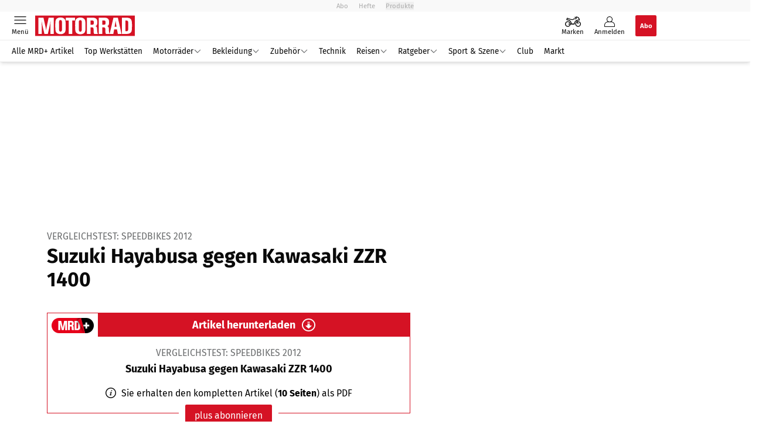

--- FILE ---
content_type: text/html; charset=utf-8
request_url: https://www.motorradonline.de/premium/suzuki-hayabusa-gegen-kawasaki-zzr-1400-speedbikes-2012/
body_size: 28315
content:
<!DOCTYPE html><html lang="de"><head><meta charSet="utf-8"/><style>
                        @font-face {
                            font-display: swap;
                            font-family: &quot;Fira Sans&quot;;
                            font-style: normal;
                            font-weight: 400;
                            src: url(&quot;/fonts/fira-sans/fira-sans-v16-latin-regular.woff2&quot;) format(&quot;woff2&quot;);
                        }

                        @font-face {
                            font-display: swap;
                            font-family: &quot;Fira Sans&quot;;
                            font-style: normal;
                            font-weight: 600;
                            src: url(&quot;/fonts/fira-sans/fira-sans-v16-latin-600.woff2&quot;) format(&quot;woff2&quot;);
                        }

                        @font-face {
                            font-display: swap;
                            font-family: &quot;Fira Sans&quot;;
                            font-style: normal;
                            font-weight: 700;
                            src: url(&quot;/fonts/fira-sans/fira-sans-v16-latin-700.woff2&quot;) format(&quot;woff2&quot;);
                        }</style><link rel="preload" href="/fonts/fira-sans/fira-sans-v16-latin-regular.woff2" as="font" type="font/woff2"/><link rel="preload" href="/fonts/fira-sans/fira-sans-v16-latin-600.woff2" as="font" type="font/woff2"/><link rel="preload" href="/fonts/fira-sans/fira-sans-v16-latin-700.woff2" as="font" type="font/woff2"/><link rel="dns-prefetch" href="//online.mps-gba.de"/><link rel="dns-prefetch" href="//script.ioam.de"/><link rel="dns-prefetch" href="//cdns.symplr.de"/><link rel="dns-prefetch" href="//cockpit.symplr.de"/><link rel="dns-prefetch" href="//fast.nexx360.io"/><link rel="dns-prefetch" href="//www.googletagservices.com"/><link rel="dns-prefetch" href="//www.google-analytics.com"/><link rel="dns-prefetch" href="//hb.adscale.de"/><link rel="dns-prefetch" href="//ih.adscale.de"/><link rel="dns-prefetch" href="//securepubads.g.doubleclick.net"/><link rel="dns-prefetch" href="//pubads.g.doubleclick.net"/><link rel="dns-prefetch" href="//googleads.g.doubleclick.net"/><link rel="dns-prefetch" href="//pagead2.googlesyndication.com"/><link rel="apple-touch-icon" href="/apple-touch-icon.png"/><link rel="manifest" href="/manifest.json"/><link rel="mask-icon" href="/safari-pinned-tab.svg"/><link rel="icon" type="image/svg+xml" href="/favicon.svg"/><link rel="shortcut icon" href="/favicon.ico"/><link rel="alternate icon" href="/favicon.ico"/><meta name="apple-mobile-web-app-capable" content="yes"/><meta name="apple-mobile-web-app-status-bar-style" content="default"/><meta name="msapplication-square70x70logo" content="/img/smalltile.png"/><meta name="msapplication-square150x150logo" content="/img/mediumtile.png"/><meta name="msapplication-wide310x150logo" content="/img/widetile.png"/><meta name="msapplication-square310x310logo" content="/img/largetile.png"/><meta name="viewport" content="width=device-width, initial-scale=1"/><link rel="apple-touch-startup-image" href="/img/launch-640x1136.png" media="(device-width: 320px) and (device-height: 568px) and (-webkit-device-pixel-ratio: 2) and (orientation: portrait)"/><link rel="apple-touch-startup-image" href="/img/launch-750x1294.png" media="(device-width: 375px) and (device-height: 667px) and (-webkit-device-pixel-ratio: 2) and (orientation: portrait)"/><link rel="apple-touch-startup-image" href="/img/launch-1242x2148.png" media="(device-width: 414px) and (device-height: 736px) and (-webkit-device-pixel-ratio: 3) and (orientation: portrait)"/><link rel="apple-touch-startup-image" href="/img/launch-1125x2436.png" media="(device-width: 375px) and (device-height: 812px) and (-webkit-device-pixel-ratio: 3) and (orientation: portrait)"/><link rel="apple-touch-startup-image" href="/img/launch-1536x2048.png" media="(min-device-width: 768px) and (max-device-width: 1024px) and (-webkit-min-device-pixel-ratio: 2) and (orientation: portrait)"/><link rel="apple-touch-startup-image" href="/img/launch-1668x2224.png" media="(min-device-width: 834px) and (max-device-width: 834px) and (-webkit-min-device-pixel-ratio: 2) and (orientation: portrait)"/><link rel="apple-touch-startup-image" href="/img/launch-2048x2732.png" media="(min-device-width: 1024px) and (max-device-width: 1024px) and (-webkit-min-device-pixel-ratio: 2) and (orientation: portrait)"/><title>Suzuki Hayabusa gegen Kawasaki ZZR 1400 Speedbikes 2012</title><link rel="canonical" href="https://www.motorradonline.de/premium/suzuki-hayabusa-gegen-kawasaki-zzr-1400-speedbikes-2012/"/><meta name="realurl" content="https://www.motorradonline.de/premium/suzuki-hayabusa-gegen-kawasaki-zzr-1400-speedbikes-2012/"/><meta name="CID" content="14441992"/><meta name="BID" content="6193459"/><meta name="layout" content="974"/><meta name="c_lvl" content="0"/><meta name="rp" content="0"/><meta name="keywords" content="Paid Content,Motorrad,Kawasaki,ZZR 1400,Suzuki,Hayabusa"/><meta name="news_keywords" content="Paid Content,Motorrad,Kawasaki,ZZR 1400,Suzuki,Hayabusa"/><meta name="article:published_time" content="2012-08-27T14:30:00"/><meta name="date" content="2012-08-27T14:30:00"/><meta name="robots" content="noindex, nofollow"/><meta property="og:type" content="article"/><meta name="article:opinion" content="false"/><meta name="article:content_tier" content="free"/><meta name="article:tag" content="Paid Content, Motorrad, Kawasaki, Kawasaki, ZZR 1400, Suzuki, Suzuki, Hayabusa"/><meta property="og:image" content="https://img.motorradonline.de/_/bg:FFFFFF/f:best/h:1238/rt:fill/w:2200/plain/1414998.jpg"/><meta property="og:image:width" content="2200"/><meta property="og:image:type" content="image/jpeg"/><meta property="og:image:height" content="1238"/><meta property="og:title" content="Suzuki Hayabusa gegen Kawasaki ZZR 1400 Speedbikes 2012"/><meta property="og:url" content="https://www.motorradonline.de/premium/suzuki-hayabusa-gegen-kawasaki-zzr-1400-speedbikes-2012/"/><meta property="og:site_name" content="MOTORRAD"/><meta name="title" content="Suzuki Hayabusa gegen Kawasaki ZZR 1400 Speedbikes 2012"/><meta name="headline" content="Vergleichstest: Speedbikes 2012"/><meta name="thumbnail" content="https://img.motorradonline.de/_/bg:FFFFFF/f:best/h:113/rt:fill/w:170/plain/1414998.jpg"/><meta name="thumbnailRotationTeaser" content="https://img.motorradonline.de/_/bg:FFFFFF/f:best/h:439/rt:fill/w:780/plain/1414998.jpg"/><meta name="thumbnailRubricBig" content="https://img.motorradonline.de/_/bg:FFFFFF/f:best/h:214/rt:fill/w:380/plain/1414998.jpg"/><meta name="thumbnailRubricTiny" content="https://img.motorradonline.de/_/bg:FFFFFF/f:best/h:140/rt:fill/w:245/plain/1414998.jpg"/><meta name="thumbnailSideFiveEntry" content="https://img.motorradonline.de/_/bg:FFFFFF/f:best/h:90/rt:fill/w:135/plain/1414998.jpg"/><meta name="treepath_lvl0" content="53512"/><meta name="treepath_lvl1" content="54087"/><meta name="treepath_lvl2" content="54113"/><meta name="treepath_lvl3" content="54114"/><meta name="bereich" content="StatischeSeiten"/><meta name="article:section" content="StatischeSeiten"/><meta name="full_treepath" content="|,53512,54087,54113,54114,|"/><meta name="publisher" content="MOTORRAD"/><meta name="Portal_Select" content="MRD"/><meta name="navigation_ebene_1" content="Paid Content"/><meta name="navigation_ebene_2" content="Motorrad"/><meta name="marke" content="5662"/><meta name="filtertyp" content="Fotoshow"/><meta property="twitter:account_id" content="108926171"/><meta name="theme-color" content="#f9f9f9"/><meta name="next-head-count" content="84"/><script type="speculationrules">{"prefetch":[{"source":"document","requires":["anonymous-client-ip-when-cross-origin"],"referrer_policy":"strict-origin","where":{"selector_matches":"a[data-can-prefetch='1'][href^='/']"},"eagerness":"moderate"}]}</script><script id="pw-loader-paywall" data-nscript="beforeInteractive">
               window._pw||(window._pw=function(){window._pw.q.push(arguments)},window._pw.q=[]);console.log('_pw("config", {"key":"DC827AB9"})');window._pw("config", {"key":"DC827AB9"});
            </script><script id="pw-loader-tracking" data-nscript="beforeInteractive">
                   !function(c,n,s,u,o){c[o]=c[o]||function(n){(c[o].q=c[o].q||[]).push(n)},c[o].ls=1*new Date}(window,document,"script","/upscore/async/upScore.js","upScore");
                </script><script id="ads-slots-static-vars" data-nscript="beforeInteractive">
             window.get_sixt_teaser_url=function(t){return window.matchMedia("(max-width: 1024px)").matches?location.protocol+"//"+location.host+"/api/adteaser/sixt_mobile/?containerId="+encodeURIComponent(14441992)+"&trackingUrl="+(t||""):location.protocol+"//"+location.host+"/api/adteaser/sixt/?containerId="+encodeURIComponent(14441992)+"&trackingUrl="+(t||"")};window.get_autohero_teaser_url=function(t){return window.matchMedia("(max-width: 1024px)").matches?location.protocol+"//"+location.host+"/api/adteaser/autohero_mobile/?containerId="+encodeURIComponent(14441992)+"&trackingUrl="+(t||""):location.protocol+"//"+location.host+"/api/adteaser/autohero/?containerId="+encodeURIComponent(14441992)+"&trackingUrl="+(t||"")};window.get_heycar_teaser_url=function(t){return window.matchMedia("(max-width: 1024px)").matches?location.protocol+"//"+location.host+"/api/adteaser/heycar_mobile/?containerId="+encodeURIComponent(14441992)+"&trackingUrl="+(t||""):location.protocol+"//"+location.host+"/api/adteaser/heycar/?containerId="+encodeURIComponent(14441992)+"&trackingUrl="+(t||"")};window.APE_IS_GALLERY=false;window.APE_IS_STORY=false;window.MPS_pagetype="article";window.SDM_defzone=typeof SDM_defzone!=="undefined"?SDM_defzone:"Rest";window.APE_ExklusivWerbung=false;window.MPS_MRnoHPA=true;
                        </script><script id="ads-slots-no-jump" data-nscript="beforeInteractive">window.MPS_specialAUs=["noad","speciala","specialb","specialc","speciald","speciale","specialf","specialg","specialh","speciali","specialj","specialk","speciall","specialm","specialn","specialo","specialp"];window.MPS_isMob=window.matchMedia("(max-width: 1024px)").matches;window.MPS_isMobile=window.matchMedia("(max-width: 1024px)").matches;window.MPS_isTab=window.matchMedia("(max-width: 1370px)").matches;window.CLS_html=window.CLS_html||{};CLS_html.appendStyles=function(stylesToUse,elem,id){var kopf=typeof elem!=="undefined"?elem:document.kopf||document.getElementsByTagName("html")[0];var style=document.createElement("style");style.type="text/css";style.className="MPSVER";if(typeof id!=="undefined"){style.id=id}
if(style.styleSheet){style.styleSheet.cssText=stylesToUse}else{style.appendChild(document.createTextNode(stylesToUse))}
kopf.appendChild(style)};if(window.SDM_defzone!=="noad"&&window.SDM_defzone!=="NoAd"){if(window.MPS_isMob){window.top.CLS_html.appendStyles("#sdgSlotContainer-topmobile {min-height: 250px; display: flex; justify-content: center; align-items: center;} .sdgRemoved {display: none !important;}",document.getElementsByTagName("html")[0],"CLS_Top1_MinHeight");window.top.CLS_html.appendStyles("#sdgSlotContainer-topmobile2 {min-height: 250px; display: flex; justify-content: center; align-items: center;}",document.getElementsByTagName("html")[0],"CLS_Top2_MinHeight");window.top.CLS_html.appendStyles('[data-mps_adname="topmobile"] {min-height: 250px; display: flex; justify-content: center; align-items: center;}',document.getElementsByTagName("html")[0],"CLS_Top1_MinHeight");window.top.CLS_html.appendStyles('[data-mps_adname="topmobile2"] {min-height: 250px; display: flex; justify-content: center; align-items: center;}',document.getElementsByTagName("html")[0],"CLS_Top2_MinHeight");window.top.CLS_html.appendStyles("#sdgSlotContainer-topmobile3 {min-height: 150px; display: flex; justify-content: center; align-items: center;}",document.getElementsByTagName("html")[0],"CLS_Top3ff_MinHeight");window.top.CLS_html.appendStyles("#sdgSlotContainer-topmobile4 {min-height: 150px; display: flex; justify-content: center; align-items: center;}",document.getElementsByTagName("html")[0],"CLS_Top3ff_MinHeight");window.top.CLS_html.appendStyles("#sdgSlotContainer-topmobile5 {min-height: 100px; display: flex; justify-content: center; align-items: center;}",document.getElementsByTagName("html")[0],"CLS_Top3ff_MinHeight");window.top.CLS_html.appendStyles('[data-mps_adname="topmobile3"] {min-height: 250px; display: flex; justify-content: center; align-items: center;}',document.getElementsByTagName("html")[0],"CLS_Top3ff_MinHeight");window.top.CLS_html.appendStyles('[data-mps_adname="topmobile4"] {min-height: 250px; display: flex; justify-content: center; align-items: center;}',document.getElementsByTagName("html")[0],"CLS_Top3ff_MinHeight");window.top.CLS_html.appendStyles('[data-mps_adname="topmobile5"] {min-height: 250px; display: flex; justify-content: center; align-items: center;}',document.getElementsByTagName("html")[0],"CLS_Top3ff_MinHeight");window.top.CLS_html.appendStyles('[data-mps_adname="topmobile6"] {min-height: 150px; display: flex; justify-content: center; align-items: center;}',document.getElementsByTagName("html")[0],"CLS_Top3ff_MinHeight");window.top.CLS_html.appendStyles('[data-mps_adname="topmobile7"] {min-height: 150px; display: flex; justify-content: center; align-items: center;}',document.getElementsByTagName("html")[0],"CLS_Top3ff_MinHeight");window.top.CLS_html.appendStyles('[data-mps_adname="topmobile8"] {min-height: 150px; display: flex; justify-content: center; align-items: center;}',document.getElementsByTagName("html")[0],"CLS_Top3ff_MinHeight")}else{window.top.CLS_html.appendStyles("body:not(.FPbySDG) #sdgSlotContainer-banner {min-height: 250px; display: flex; justify-content: center; align-items: center;} #sdgSlotContainer-banner.sdgRemoved {display: none !important;} #sdgAdServerContainer-banner {margin: 0 auto;} #div-gpt-ad-banner {min-height: initial;}",document.getElementsByTagName("html")[0],"CLS_Banner_MinHeight");window.top.CLS_html.appendStyles('body:not(.FPbySDG) [data-mps_adname="banner"] {min-height: 250px; display: flex; justify-content: center; align-items: center;} [data-mps_adname="banner"] {min-height: initial;}',document.getElementsByTagName("html")[0],"CLS_Banner_MinHeight");window.top.CLS_html.appendStyles('[data-mps_adname="banner2"] {min-height: 250px; display: flex; justify-content: center; align-items: center;}',document.getElementsByTagName("html")[0],"CLS_Banner2_MinHeight");window.top.CLS_html.appendStyles('[data-mps_adname="banner3"] {min-height: 250px; display: flex; justify-content: center; align-items: center;}',document.getElementsByTagName("html")[0],"CLS_Banner3_MinHeight");window.top.CLS_html.appendStyles("#sdgSlotContainer-rectangle {min-height: 250px; display: flex; justify-content: center; align-items: center;}",document.getElementsByTagName("html")[0],"CLS_MRHPA_MinHeight");window.top.CLS_html.appendStyles('[data-mps_adname="rectangle"] {min-height: 250px; display: flex; justify-content: center; align-items: center;}',document.getElementsByTagName("html")[0],"CLS_MRHPA_MinHeight")}
if(!(window.APE_ExklusivWerbung&&APE_ExklusivWerbung)){if(window.MPS_isMob){window.top.CLS_html.appendStyles(".aero-sponsored {min-height: 364px;}",document.getElementsByTagName("html")[0],"CLS_SpSec_MinHeight")}
if(window.MPS_isMob){window.top.CLS_html.appendStyles("#div-gpt-ad-art_con_oben {min-height: 334px; display: flex; justify-content: center; align-items: center;}",document.getElementsByTagName("html")[0],"CLS_artconOben_MinHeight");window.top.CLS_html.appendStyles("#div-gpt-ad-art_con_unten {min-height: 334px; display: flex; justify-content: center; align-items: center;}",document.getElementsByTagName("html")[0],"CLS_artconUnten_MinHeight");window.top.CLS_html.appendStyles("#div-gpt-ad-idx_con_oben {display: flex; justify-content: center; align-items: center;}",document.getElementsByTagName("html")[0],"CLS_idxconOben_centered");window.top.CLS_html.appendStyles("#div-gpt-ad-idx_con_unten {display: flex; justify-content: center; align-items: center;}",document.getElementsByTagName("html")[0],"CLS_idxconUnten_centered")}else{window.top.CLS_html.appendStyles("#div-gpt-ad-art_con_oben {min-height: 145px;}",document.getElementsByTagName("html")[0],"MPS_artconOben_MinHeight");window.top.CLS_html.appendStyles("#div-gpt-ad-art_con_unten {min-height: 145px;}",document.getElementsByTagName("html")[0],"MPS_artconUnten_MinHeight")}}}else{document.documentElement.style.setProperty("--height-stroer-billboard","0px");document.documentElement.style.setProperty("--height-stroer-topmobile","0px");document.documentElement.style.setProperty("--height-stroer-topmobile2","0px")}
window.top.CLS_html.appendStyles(".va-stroer-billboard:has(div#sdgSlotContainer-banner) {--height-stroer-billboard: 0px;}",document.getElementsByTagName("html")[0],"CLS_DTM-2605_fixV");window.top.CLS_html.appendStyles(".mps-ad-container-sizer-topmobile:has(div#sdgSlotContainer-topmobile) {--height-stroer-topmobile: 0px;}",document.getElementsByTagName("html")[0],"CLS_DTM-2876_fixV");window.top.CLS_html.appendStyles(".mps-ad-container-sizer-topmobile2:has(div#sdgSlotContainer-topmobile2) {--height-stroer-topmobile2: 0px;}",document.getElementsByTagName("html")[0],"CLS_DTM-2876_fixV");</script><script id="cmp-initialization" data-description="cmp initialization" data-nscript="beforeInteractive">
                function _typeof(t){return(_typeof="function"==typeof Symbol&&"symbol"==typeof Symbol.iterator?function(t){return typeof t}:function(t){return t&&"function"==typeof Symbol&&t.constructor===Symbol&&t!==Symbol.prototype?"symbol":typeof t})(t)}!function(){for(var t,e,o=0,a=[],n=window,r=n;r;){try{if(r.frames.__tcfapiLocator){t=r;break}}catch(f){}if(r.parent===r||r===n.top||(r=n.parent,o>10))break;o++}t||(function t(){var e=n.document,o=!!n.frames.__tcfapiLocator;if(!o){if(e.body){var a=e.createElement("iframe");a.style.cssText="display:none",a.name="__tcfapiLocator",e.body.appendChild(a)}else setTimeout(t,5)}return!o}(),n.__tcfapi=function(){for(var t=arguments.length,o=Array(t),n=0;n<t;n++)o[n]=arguments[n];if(!o.length)return a;"setGdprApplies"===o[0]?o.length>3&&2===parseInt(o[1],10)&&"boolean"==typeof o[3]&&(e=o[3],"function"==typeof o[2]&&o[2]("set",!0)):"ping"===o[0]?"function"==typeof o[2]&&o[2]({gdprApplies:e,cmpLoaded:!1,cmpStatus:"stub"}):a.push(o)},n.addEventListener("message",function(t){var e="string"==typeof t.data,o={};if(e)try{o=JSON.parse(t.data)}catch(a){}else o=t.data;var n="object"===_typeof(o)?o.__tcfapiCall:null;n&&window.__tcfapi(n.command,n.version,function(o,a){var r={__tcfapiReturn:{returnValue:o,success:a,callId:n.callId}};t&&t.source&&t.source.postMessage&&t.source.postMessage(e?JSON.stringify(r):r,"*")},n.parameter)},!1))}();
                </script><script id="cmp-initialization-2" data-nscript="beforeInteractive">
                   window._sp_queue=window._sp_queue||[];window._sp_=window._sp_||{config:{propertyHref:"https://www.motorradonline.de/premium/suzuki-hayabusa-gegen-kawasaki-zzr-1400-speedbikes-2012/",accountId:1061,gdpr:{consentLanguage:navigator.language.split("-").shift()},baseEndpoint:"https://privacy.motorradonline.de",isSPA:!0,targetingParams:{acps:!1,cld:false}}};
                </script><script id="schemaOrg" type="application/ld+json" data-nscript="beforeInteractive">{"@graph":[{"@context":"https://schema.org","@type":"BreadcrumbList","itemListElement":[{"@type":"ListItem","position":1,"name":"Startseite","item":"https://www.motorradonline.de"},{"@type":"ListItem","position":2,"name":"Paid Content","item":"https://www.motorradonline.de/paid-content-14373592.html"},{"@type":"ListItem","position":3,"name":"Motorrad","item":"https://www.motorradonline.de/paid-content-motorrad-14373672.html"}]}]}</script><script type="text/javascript" id="usermode" data-nscript="beforeInteractive"> (function () {
                    try {
                    const savedTheme = document.cookie.match(/(^|;\s*)userModeTheme=([^;]*)/)?.[2];
                    if (savedTheme === 'dark' || savedTheme === 'light') {
                    document.documentElement.setAttribute('data-theme', savedTheme);
                    return;
                }

                    const prefersDark = window.matchMedia('(prefers-color-scheme: dark)').matches;
                    document.documentElement.setAttribute('data-theme', prefersDark ? 'dark' : 'light');
                } catch(e) {
                    document.documentElement.setAttribute('data-theme', 'light');
                }
                })();</script><link rel="preload" href="/_next/static/css/021459b52e05b6a7.css" as="style"/><link rel="stylesheet" href="/_next/static/css/021459b52e05b6a7.css" data-n-g=""/><link rel="preload" href="/_next/static/css/5640899a8096d4c6.css" as="style"/><link rel="stylesheet" href="/_next/static/css/5640899a8096d4c6.css" data-n-p=""/><link rel="preload" href="/_next/static/css/4152fb095558ba9d.css" as="style"/><link rel="stylesheet" href="/_next/static/css/4152fb095558ba9d.css" data-n-p=""/><link rel="preload" href="/_next/static/css/0146859daa0077c4.css" as="style"/><link rel="stylesheet" href="/_next/static/css/0146859daa0077c4.css"/><link rel="preload" href="/_next/static/css/b6e0b8c8354a68a6.css" as="style"/><link rel="stylesheet" href="/_next/static/css/b6e0b8c8354a68a6.css"/><link rel="preload" href="/_next/static/css/4f8bb772ad5ddc7c.css" as="style"/><link rel="stylesheet" href="/_next/static/css/4f8bb772ad5ddc7c.css"/><link rel="preload" href="/_next/static/css/ca8becbfbe267d6d.css" as="style"/><link rel="stylesheet" href="/_next/static/css/ca8becbfbe267d6d.css"/><noscript data-n-css=""></noscript><script defer="" nomodule="" src="/_next/static/chunks/polyfills-c67a75d1b6f99dc8.js"></script><script src="https://online.mps-gba.de/praeludium_src/mso/symplr_prefix.js" defer="" data-nscript="beforeInteractive"></script><script src="https://cdns.symplr.de/motorradonline.de/motorradonline.js" defer="" data-nscript="beforeInteractive"></script><script src="//online.mps-gba.de/praeludium/mrdo_mso.js?v=2" defer="" data-nscript="beforeInteractive"></script><script src="https://proxy.motorradonline.de/consent-mapping/script.js" defer="" data-nscript="beforeInteractive"></script><script src="https://privacy.motorradonline.de/unified/wrapperMessagingWithoutDetection.js" defer="" data-nscript="beforeInteractive"></script><script defer="" src="/_next/static/chunks/plenigoplus.0b8009aeb1dfd389.js"></script><script defer="" src="/_next/static/chunks/structureschemaorg.30db8617f9600b58.js"></script><script defer="" src="/_next/static/chunks/plenigooverlay.8c10be13ae0f36be.js"></script><script defer="" src="/_next/static/chunks/2405.964cf3a43832b494.js"></script><script defer="" src="/_next/static/chunks/1609.e9453b7b504b8a79.js"></script><script defer="" src="/_next/static/chunks/articlepaiddetailmrd.305f9b03a11191e4.js"></script><script defer="" src="/_next/static/chunks/articlepaidrelatedarticles.ebcfb703adc31190.js"></script><script src="/_next/static/chunks/webpack-bad2f80475c0eec6.js" defer=""></script><script src="/_next/static/chunks/framework-32e8134c776cddae.js" defer=""></script><script src="/_next/static/chunks/main-4e988639c2f138bd.js" defer=""></script><script src="/_next/static/chunks/pages/_app-ad3081d6f605f602.js" defer=""></script><script src="/_next/static/chunks/2746-7d673a7ca70b6b47.js" defer=""></script><script src="/_next/static/chunks/5874-003d0ec0f0adf7a8.js" defer=""></script><script src="/_next/static/chunks/pages/%5B...speakingUrl%5D-f2f33d0a895a85e6.js" defer=""></script><script src="/_next/static/z_tjNPvmBODkRgEr4pD4R/_buildManifest.js" defer=""></script><script src="/_next/static/z_tjNPvmBODkRgEr4pD4R/_ssgManifest.js" defer=""></script></head><body><div id="__next"><div class="theme-mrd"><!--$--><link rel="preload" href="https://data-cf56e4da9b.motorradonline.de/iomm/latest/manager/base/es6/bundle.js" as="script" id="IOMmBundle"/><link rel="preload" href="https://data-cf56e4da9b.motorradonline.de/iomm/latest/bootstrap/loader.js" as="script"/><div></div><div></div><noscript><p><img src="https://matomo.motorradonline.de/matomo.php?idsite=4&amp;rec=1&amp;e_c=Custom%20Events&amp;e_a=JavaScript%20disabled&amp;e_n=true" style="border:0" alt=""/></p></noscript><div></div><div data-tracking="top-bar" class="va-header-meta relative z-101 font-skin-primary text-2xs h-px-20 px-4 flex items-center justify-center space-x-4 header_meta-nav-grey__2XyJd"><nav class="block items-center space-x-4"><span class="inline-block relative"><a class="relative z-30" rel="noopener noreferrer" href="/abos/?utm_source=header&amp;utm_medium=hier_abonnieren&amp;utm_campaign=mrdplus&amp;utm_content=MO25004">Abo</a></span><a class="inline-flex" rel="noopener noreferrer" target="_blank" href="https://shop.motorpresse.de/zeitschriften/motorrad/motorrad/abo-print.html?hnr=extern.verlag.motorrad.navigation">Hefte</a></nav><button>Produkte</button></div><div data-tracking="header" data-header-container="true" class="va-header-outer w-full lg:box-content top-0 left-0 z-100 sticky top-0" id="va-header-container"><div class="size-full shadow-md"><div class="va-article-progress-bar relative left-0 z-30 h-1 w-full overflow-hidden bg-skin-grey-medium hidden"><div class="va-article-progress-fill relative -left-full size-full bg-skin-primary transition-transform ease-linear" style="transform:translateX(0%)"></div></div><header class="va-header font-skin-primary relative z-20 transition-all duration-500 overflow-hidden header_header__9JgsT header_scroll-up__MDGw8"><div class="px-4 lg:px-0 header_header-top__cd6Jj"><div class="va-fireplace-wrapper w-full max-w-outer mx-auto lg:pr-px-160 lg:box-content"><div class="relative flex h-px-48 w-full max-w-outer items-center justify-end space-x-4 md:space-x-0"><div class="absolute md:left-px-40 top-0 -left-px-12 lg:-left-4 lg:left-px-60"><a data-tracking="logo" class="block va-header-logo flex items-center justify-center w-px-120 h-px-48 md:w-px-170 " rel="noopener noreferrer" href="/"><div class="flex size-full items-center justify-center"><svg id=":R5dqi3cm:" loading="eager" class="w-px-150 md:w-px-170 h-full" aria-labelledby="mrdLogo" role="img"><title id="mrdLogo">Motorrad Logo</title><use href="/_next/static/img/mrd/logo.svg#root" height="100%" width="100%" aria-hidden="true"></use></svg></div></a></div><div class="flex items-center space-x-4  lg:pr-px-20"><a data-tracking="brands" class="va-header-icon flex flex-col items-center cursor-pointer" rel="noopener noreferrer" href="/marken-modelle/"><div class="h-px-21 flex justify-center text-center"><svg id=":Rcpdqi3cm:" class="h-px-18 w-px-27 va-header-icon buttonHeader_inactive__DB3Ye" aria-labelledby="iconBrands" role="img"><title id="iconBrands">Markenverzeichnis öffnen</title><use href="/_next/static/img/mrd/icon-brands.svg#root" height="100%" width="100%" aria-hidden="true"></use></svg></div><div class="text-2xs leading-none font-skin-primary relative buttonHeader_inactive__DB3Ye">Marken</div></a><a data-tracking="profile" class="va-header-icon flex flex-col items-center cursor-pointer" rel="noopener noreferrer" href="/login/"><div class="h-px-21 flex justify-center text-center"><svg id=":Rdpdqi3cm:" class="h-px-18 w-px-18 va-header-icon mx-auto mb-1 buttonHeader_inactive__DB3Ye" aria-labelledby="iconUser" role="img"><title id="iconUser">Anmelden</title><use href="/_next/static/img/icon-user.svg#root" height="100%" width="100%" aria-hidden="true"></use></svg></div><div class="text-2xs leading-none font-skin-primary relative buttonHeader_inactive__DB3Ye">Anmelden</div></a><a data-tracking="Abo" class="flex size-px-36 items-center justify-center rounded-sm bg-skin-primary px-4 font-skin-primary text-2xs font-bold text-skin-white" rel="noopener noreferrer" href="/abos/?utm_source=header&amp;utm_medium=hier_abonnieren&amp;utm_campaign=mrdplus&amp;utm_content=MO25004">Abo</a></div><div class="md:absolute md:left-0 lg:left-px-20"><span class="va-header-icon flex flex-col items-center cursor-pointer" data-tracking="menu" tabindex="1"><div class="h-px-21 flex justify-center text-center"><svg id=":Rtdqi3cm:" class="h-px-13 va-header-icon mb-1 w-5 buttonHeader_inactive__DB3Ye" aria-labelledby="iconMenu" role="img"><title id="iconMenu">Menü öffnen</title><use href="/_next/static/img/icon-menu.svg#root" height="100%" width="100%" aria-hidden="true"></use></svg></div><div class="text-2xs leading-none font-skin-primary relative buttonHeader_inactive__DB3Ye">Menü</div></span></div></div></div></div><div data-tracking="header-nav" class="va-main-nav font-skin-primary header_main-nav__1Pmt4"><div data-tracking="sub-menu" class="va-fireplace-wrapper mx-auto w-full max-w-outer lg:box-content lg:pr-px-160"><div class="max-w-px-1120 px-0.5 md:px-px-10 lg:box-content header_nav-swiper__mrSj8 xl:pl-px-20"><div class="swiper text-sm"><div class="swiper-wrapper"><div class="swiper-slide"><a class="va-main-nav-second-link text-2xs lg:text-xs leading-none header_text-color__aeqAR pr-2" rel="noopener noreferrer" href="/motorrad-plus/">Alle MRD+ Artikel</a></div><div class="swiper-slide"><a class="va-main-nav-second-link text-2xs lg:text-xs leading-none header_text-color__aeqAR pl-2 pr-2" rel="noopener noreferrer" href="/werkstattsuche/">Top Werkstätten</a></div><div class="swiper-slide"><a class="va-main-nav-link text-2xs lg:text-xs leading-none flex items-center gap-1 relative cursor-pointer px-2 header_text-color__aeqAR" rel="noopener noreferrer" href="/motorraeder/">Motorräder<svg id=":Raceadqi3cm:" class="w-3 h-1.5 header_arrow-color__n0pEH" aria-labelledby=":Raceadqi3cmH1:" role="img"><title id=":Raceadqi3cmH1:">Menü aufklappen</title><use href="/_next/static/img/arrow-rubric-bar.svg#root" height="100%" width="100%" aria-hidden="true"></use></svg></a></div><div class="swiper-slide"><a class="va-main-nav-link text-2xs lg:text-xs leading-none flex items-center gap-1 relative cursor-pointer px-2 header_text-color__aeqAR" rel="noopener noreferrer" href="/bekleidung/">Bekleidung<svg id=":Raciadqi3cm:" class="w-3 h-1.5 header_arrow-color__n0pEH" aria-labelledby=":Raciadqi3cmH1:" role="img"><title id=":Raciadqi3cmH1:">Menü aufklappen</title><use href="/_next/static/img/arrow-rubric-bar.svg#root" height="100%" width="100%" aria-hidden="true"></use></svg></a></div><div class="swiper-slide"><a class="va-main-nav-link text-2xs lg:text-xs leading-none flex items-center gap-1 relative cursor-pointer px-2 header_text-color__aeqAR" rel="noopener noreferrer" href="/zubehoer/">Zubehör<svg id=":Racmadqi3cm:" class="w-3 h-1.5 header_arrow-color__n0pEH" aria-labelledby=":Racmadqi3cmH1:" role="img"><title id=":Racmadqi3cmH1:">Menü aufklappen</title><use href="/_next/static/img/arrow-rubric-bar.svg#root" height="100%" width="100%" aria-hidden="true"></use></svg></a></div><div class="swiper-slide"><a class="va-main-nav-link text-2xs lg:text-xs leading-none flex items-center gap-1 relative cursor-pointer px-2 header_text-color__aeqAR" rel="noopener noreferrer" href="/technik/">Technik</a></div><div class="swiper-slide"><a class="va-main-nav-link text-2xs lg:text-xs leading-none flex items-center gap-1 relative cursor-pointer px-2 header_text-color__aeqAR" rel="noopener noreferrer" href="/reise/">Reisen<svg id=":Racuadqi3cm:" class="w-3 h-1.5 header_arrow-color__n0pEH" aria-labelledby=":Racuadqi3cmH1:" role="img"><title id=":Racuadqi3cmH1:">Menü aufklappen</title><use href="/_next/static/img/arrow-rubric-bar.svg#root" height="100%" width="100%" aria-hidden="true"></use></svg></a></div><div class="swiper-slide"><a class="va-main-nav-link text-2xs lg:text-xs leading-none flex items-center gap-1 relative cursor-pointer px-2 header_text-color__aeqAR" rel="noopener noreferrer" href="/ratgeber/">Ratgeber<svg id=":Rad2adqi3cm:" class="w-3 h-1.5 header_arrow-color__n0pEH" aria-labelledby=":Rad2adqi3cmH1:" role="img"><title id=":Rad2adqi3cmH1:">Menü aufklappen</title><use href="/_next/static/img/arrow-rubric-bar.svg#root" height="100%" width="100%" aria-hidden="true"></use></svg></a></div><div class="swiper-slide"><a class="va-main-nav-link text-2xs lg:text-xs leading-none flex items-center gap-1 relative cursor-pointer px-2 header_text-color__aeqAR" rel="noopener noreferrer" href="/szene-motorsport/">Sport &amp; Szene<svg id=":Rad6adqi3cm:" class="w-3 h-1.5 header_arrow-color__n0pEH" aria-labelledby=":Rad6adqi3cmH1:" role="img"><title id=":Rad6adqi3cmH1:">Menü aufklappen</title><use href="/_next/static/img/arrow-rubric-bar.svg#root" height="100%" width="100%" aria-hidden="true"></use></svg></a></div><div class="swiper-slide"><a class="va-main-nav-link text-2xs lg:text-xs leading-none flex items-center gap-1 relative cursor-pointer px-2 header_text-color__aeqAR" rel="noopener noreferrer" href="/club/">Club</a></div><div class="swiper-slide"><a class="va-main-nav-link text-2xs lg:text-xs leading-none flex items-center gap-1 relative cursor-pointer px-2 header_text-color__aeqAR" rel="noopener noreferrer" href="https://www.1000ps.de/gebrauchte-motorraeder">Markt</a></div></div><div class="swiper-button-prev"></div><div class="swiper-button-next"></div></div></div></div></div><div class="absolute bottom-0 left-0 w-full h-px header_border-color__ZYSP1"></div></header><div class="relative"><div class="relative flex items-center w-full h-px-40 z-10 bg-skin-white subnav_subnav___4XnX"><div class="flex h-px-40 w-full animate-pulse items-center overflow-hidden px-4"><div class="mr-6"><div class="h-4 w-20 rounded bg-skin-grey-light"></div></div><div class="mr-6"><div class="h-4 w-20 rounded bg-skin-grey-light"></div></div><div class="mr-6"><div class="h-4 w-20 rounded bg-skin-grey-light"></div></div><div class="mr-6"><div class="h-4 w-20 rounded bg-skin-grey-light"></div></div></div></div><div class="absolute inset-0"></div></div></div></div><div data-stroeer="Einfaerbungscontainer" class=""><div class="va-fireplace-wrapper mx-auto box-content lg:w-outer lg:pr-[160px]"><div data-widecol="va-widecol" class="lg:px-[20px] lg:w-content lg:grid-rows-[auto] lg:box-content lg:grid relative lg:grid-cols-2 lg:gap-x-4 bg-skin-white dark:bg-skin-darkmode-black"><div class="va-stroer-billboard hidden lg:block lg:w-content" style="z-index:2"></div><div class="va-commercial-container relative z-10 col-span-2  hidden lg:block "><div class="va-commercial-skyscraper absolute top-0 adsSky_skyscraper__uleaO"></div></div><div class="lg:col-span-2"><div class="lg:px-px-60 w-full"><div class="lg:flex lg:justify-between" id="maincol_article"><div class="va-maincol lg:w-maincol lg:relative" id="mailcolPaid"><div class="px-4 lg:px-0"><div class="va-article-header relative py-4 lg:relative max-w-maincol mx-auto px-4 lg:px-0"><div class="absolute right-4 top-2.5 flex items-center lg:right-0"></div><h2 class="mb-4"><div class="mb-1 pr-8"><span class="va-subline font-skin-primary block uppercase subline_not-inverted__DOPGV text-xs lg:text-sm ">Vergleichstest: Speedbikes 2012</span></div><div class="hidden"> :</div><div class="md:relative"><span class="va-headline font-skin-primary block break-words empty:hidden font-extrabold headline_not-inverted__Bocr_ text-2xl lg:text-3xl"><span>Suzuki Hayabusa gegen Kawasaki ZZR 1400</span></span></div></h2></div></div><div><div><div class="mx-4 mb-16 lg:mx-0" data-feature="paid"><div class="border border-solid border-skin-primary pb-4 text-center"><div class="flex"><svg id=":R2b76bcm:" class="relative -top-px mx-1 inline-block h-px-35 w-px-90 pt-2" role="img"><use href="/_next/static/img/mrd-plus-logo.svg#root" height="100%" width="100%" aria-hidden="true"></use></svg><div class="mb-4 flex w-full items-center justify-center bg-skin-primary px-4 py-2 text-center font-skin-primary text-base font-bold text-skin-white">Artikel herunterladen<svg id=":Rkb76bcm:" class="ml-2.5 size-5 shrink-0" role="img"><use href="/_next/static/img/icon-paidbox.svg#root" height="100%" width="100%" aria-hidden="true"></use></svg></div></div><div class="mb-1"><span class="va-subline font-skin-primary block uppercase subline_not-inverted__DOPGV text-xs lg:text-sm "><span class="!inline">Vergleichstest: Speedbikes 2012</span></span></div><div class="mb-4"><div class="md:relative"><span class="va-headline font-skin-primary block break-words empty:hidden font-extrabold headline_not-inverted__Bocr_">Suzuki Hayabusa gegen Kawasaki ZZR 1400</span></div></div><span class="-mb-7 block text-center font-skin-primary text-sm"><svg id=":R3376bcm:" class="shrink-0 inline-block mr-2 w-4 h-4 align-text-top inlinePaid_text-color__ihrjC" role="img"><use href="/_next/static/img/icon-paidbox-info.svg#root" height="100%" width="100%" aria-hidden="true"></use></svg>Sie erhalten den kompletten Artikel <span class="whitespace-nowrap">(<strong class="font-bold">10<!-- --> <!-- -->Seiten</strong>)</span> als PDF</span><div class="inline-block relative px-2.5 inlinePaid_background-color__yui0p inlinePaid_button__E2MF3"><a class="va-button font-skin-primary text-sm inline-flex items-center buttons_button-padding__Kgfgc cursor-pointer text-skin-white rounded-sm bg-skin-primary" rel="noopener noreferrer" href="/undefined/?utm_source=download-artikel&amp;utm_medium=offer_download&amp;utm_campaign=motorradplus">plus abonnieren</a></div></div></div></div></div></div></div></div></div></div></div></div><noscript><iframe src="https://www.googletagmanager.com/ns.html?id=GTM-MWD9568" height="0" width="0" style="display:none;visibility:hidden"></iframe></noscript><div class="va-footer-wrapper footer_background-color__yFhec"><footer data-tracking="footer" class="va-footer va-fireplace-wrapper lg:w-outer  box-content mx-auto lg:pr-px-160"><div class="lg:w-content lg:box-content py-6 lg:px-px-20 footer_background-color__yFhec"><div data-tracking="news-letter" class="va-footer-newsletter overflow-hidden relative flex flex-col items-center justify-center mb-6 pt-11 empty:hidden footerNewsletter_newsletter__1xtO_"><div class="flex overflow-hidden flex-col justify-center items-start w-full py-4 pl-4 pr-px-120 xs:pr-px-300 lg:pl-8 md:pr-150 footerNewsletter_footer-newsletter-bg__fDTx1"><div class="relative z-10"><div class="md:relative"><span class="va-headline font-skin-primary block break-words empty:hidden font-extrabold text-skin-white text-lg lg:text-xl">Newsletter</span></div></div><div class="py-4 max-w-px-180 xs:max-w-none"><div class="va-text font-skin-primary empty:hidden text_link__REDMW text_text__Q0y3m text-xs lg:text-sm text_inverted__4hSlW">Jede Woche neu! Alles zu Motorrädern, Bekleidung, Zubehör, Technik und mehr – direkt in Ihre E-Mail!</div></div><a class="va-button font-skin-primary text-sm inline-flex items-center buttons_button-padding__Kgfgc cursor-pointer text-skin-white rounded-sm bg-skin-primary" rel="noopener noreferrer" href="/newsletter-registrierung/">Kostenlos abonnieren</a></div><img loading="lazy" alt="Handy-Screenshot des Newsletters" src="/_next/static/media/mrd-newsletter-mobil.d6331abb.png" class="absolute bottom-0 w-px-180 sm:w-px-150 md:w-px-135 lg:right-8 footerNewsletter_nlImage__yctT4" height="433" width="360"/></div><div class="px-4 lg:px-0 pt-16"><div class="va-social-bar flex justify-center mb-6"><a class="va-social-icon va-social-icon--ig w-px-32 h-px-32 block mx-2" rel="noopener noreferrer" href="https://www.instagram.com/motorradonline/"><img loading="lazy" src="/_next/static/img/icon-ig.svg" alt="Social Icon instagram" height="32" width="32"/></a><a class="va-social-icon va-social-icon--fb w-px-32 h-px-32 block mx-2" rel="noopener noreferrer" href="https://www.facebook.com/Motorrad/"><img loading="lazy" src="/_next/static/img/icon-fb.svg" alt="Social Icon facebook" height="32" width="32"/></a><a class="va-social-icon va-social-icon--yt w-px-32 h-px-32 block mx-2" rel="noopener noreferrer" href="https://www.youtube.com/user/motorrad"><img loading="lazy" src="/_next/static/img/icon-yt.svg" alt="Social Icon youtube" height="32" width="32"/></a><a class="va-social-icon va-social-icon--rss w-px-32 h-px-32 block mx-2" rel="noopener noreferrer" href="/rss/alle/"><img loading="lazy" src="/_next/static/img/icon-rss.svg" alt="Social Icon RSS" height="32" width="32"/></a></div><div class="footer_border-color__EVCPA"><div id=":R1ij6jcm:" data-tracking="media" class="va-footer-nav-outer flex flex-wrap justify-center pb-6"><div class="mb-1 text-center"><div class="md:relative"><span class="va-headline font-skin-primary block break-words empty:hidden font-extrabold headline_not-inverted__Bocr_ text-sm lg:text-base">Media</span></div></div><nav class="va-footer-nav footer-nav flex flex-wrap justify-center pt-1 gap-2 w-full footerLinks_footer-nav__P388t"><div class="va-footer-nav-item relative flex items-center after:w-px-4 after:h-px-4 after:rounded-full after:bg-skin-grey after:inline-block after:ml-2"><a class="font-skin-primary text-xs link_grey-link-inactive__WAakM link_footer-nav__dNVSP" rel="noopener noreferrer" href="/actionteam/">Touren und Trainings</a></div><div class="va-footer-nav-item relative flex items-center after:w-px-4 after:h-px-4 after:rounded-full after:bg-skin-grey after:inline-block after:ml-2"><a class="font-skin-primary text-xs link_grey-link-inactive__WAakM link_footer-nav__dNVSP" rel="noopener noreferrer" target="_blank" href="/news/mediadaten-online-motorrad-online-ad-sales/">Mediadaten Online</a></div><div class="va-footer-nav-item relative flex items-center after:w-px-4 after:h-px-4 after:rounded-full after:bg-skin-grey after:inline-block after:ml-2"><a class="font-skin-primary text-xs link_grey-link-inactive__WAakM link_footer-nav__dNVSP" rel="noopener noreferrer" target="_blank" href="https://www.mps-vermarktung.de/de/motorrad/56742">Mediadaten Print</a></div><div class="va-footer-nav-item relative flex items-center after:w-px-4 after:h-px-4 after:rounded-full after:bg-skin-grey after:inline-block after:ml-2"><a class="font-skin-primary text-xs link_grey-link-inactive__WAakM link_footer-nav__dNVSP" rel="noopener noreferrer" target="_blank" href="https://www.1000ps.de/">Partner 1000PS</a></div></nav></div><div id=":R2ij6jcm:" data-tracking="offers" class="va-footer-nav-outer flex flex-wrap justify-center pb-6"><div class="mb-1 text-center"><div class="md:relative"><span class="va-headline font-skin-primary block break-words empty:hidden font-extrabold headline_not-inverted__Bocr_ text-sm lg:text-base">Angebote</span></div></div><nav class="va-footer-nav footer-nav flex flex-wrap justify-center pt-1 gap-2 w-full footerLinks_footer-nav__P388t"><div class="va-footer-nav-item relative flex items-center after:w-px-4 after:h-px-4 after:rounded-full after:bg-skin-grey after:inline-block after:ml-2"><a class="font-skin-primary text-xs link_grey-link-inactive__WAakM link_footer-nav__dNVSP" rel="noopener noreferrer" target="_blank" href="https://varta-guide.motorradonline.de/">MOTORRAD Hotels</a></div><div class="va-footer-nav-item relative flex items-center after:w-px-4 after:h-px-4 after:rounded-full after:bg-skin-grey after:inline-block after:ml-2"><a class="font-skin-primary text-xs link_grey-link-inactive__WAakM link_footer-nav__dNVSP" rel="noopener noreferrer" href="/newsletter-registrierung/">Newsletter</a></div><div class="va-footer-nav-item relative flex items-center after:w-px-4 after:h-px-4 after:rounded-full after:bg-skin-grey after:inline-block after:ml-2"><a class="font-skin-primary text-xs link_grey-link-inactive__WAakM link_footer-nav__dNVSP" rel="noopener noreferrer" target="_blank" href="https://www.1000ps.de/gebrauchte-motorraeder">Marktplatz und Partner</a></div><div class="va-footer-nav-item relative flex items-center after:w-px-4 after:h-px-4 after:rounded-full after:bg-skin-grey after:inline-block after:ml-2"><a class="font-skin-primary text-xs link_grey-link-inactive__WAakM link_footer-nav__dNVSP" rel="noopener noreferrer" href="/reise/tourenplaner-tour-erstellen/">MOTORRAD Tourenplaner</a></div><div class="va-footer-nav-item relative flex items-center after:w-px-4 after:h-px-4 after:rounded-full after:bg-skin-grey after:inline-block after:ml-2"><a class="font-skin-primary text-xs link_grey-link-inactive__WAakM link_footer-nav__dNVSP" rel="noopener noreferrer" href="/motorrad-plus-abo/?utm_source=footer&amp;utm_medium=hier_abonnieren&amp;utm_campaign=mrdplus">MOTORRAD plus</a></div><div class="va-footer-nav-item relative flex items-center after:w-px-4 after:h-px-4 after:rounded-full after:bg-skin-grey after:inline-block after:ml-2"><a class="font-skin-primary text-xs link_grey-link-inactive__WAakM link_footer-nav__dNVSP" rel="noopener noreferrer" href="/kuendigen/">Digital-Abo hier kündigen</a></div></nav></div><div id=":R3ij6jcm:" data-tracking="information" class="va-footer-nav-outer flex flex-wrap justify-center pb-6"><div class="mb-1 text-center"><div class="md:relative"><span class="va-headline font-skin-primary block break-words empty:hidden font-extrabold headline_not-inverted__Bocr_ text-sm lg:text-base">Information</span></div></div><nav class="va-footer-nav footer-nav flex flex-wrap justify-center pt-1 gap-2 w-full footerLinks_footer-nav__P388t"><div class="va-footer-nav-item relative flex items-center after:w-px-4 after:h-px-4 after:rounded-full after:bg-skin-grey after:inline-block after:ml-2"><a class="font-skin-primary text-xs link_grey-link-inactive__WAakM link_footer-nav__dNVSP" rel="noopener noreferrer" href="/kontakt/">Kontakt</a></div><div class="va-footer-nav-item relative flex items-center after:w-px-4 after:h-px-4 after:rounded-full after:bg-skin-grey after:inline-block after:ml-2"><a class="font-skin-primary text-xs link_grey-link-inactive__WAakM link_footer-nav__dNVSP" rel="noopener noreferrer" href="/impressum/">Impressum</a></div><div class="va-footer-nav-item relative flex items-center after:w-px-4 after:h-px-4 after:rounded-full after:bg-skin-grey after:inline-block after:ml-2"><a class="font-skin-primary text-xs link_grey-link-inactive__WAakM link_footer-nav__dNVSP" rel="noopener noreferrer" href="/agb/">AGB</a></div><div class="va-footer-nav-item relative flex items-center after:w-px-4 after:h-px-4 after:rounded-full after:bg-skin-grey after:inline-block after:ml-2"><a class="font-skin-primary text-xs link_grey-link-inactive__WAakM link_footer-nav__dNVSP" rel="noopener noreferrer" href="/nutzungsbedingungen/">Nutzungsbedingungen</a></div><div class="va-footer-nav-item relative flex items-center after:w-px-4 after:h-px-4 after:rounded-full after:bg-skin-grey after:inline-block after:ml-2"><a class="font-skin-primary text-xs link_grey-link-inactive__WAakM link_footer-nav__dNVSP" rel="noopener noreferrer" href="/datenschutz/">Datenschutz</a></div><div class="va-footer-nav-item relative flex items-center after:w-px-4 after:h-px-4 after:rounded-full after:bg-skin-grey after:inline-block after:ml-2"><a class="font-skin-primary text-xs link_grey-link-inactive__WAakM link_footer-nav__dNVSP" href="#JS" rel="noopener noreferrer">Privacy Manager</a></div><div class="va-footer-nav-item relative flex items-center after:w-px-4 after:h-px-4 after:rounded-full after:bg-skin-grey after:inline-block after:ml-2"><a class="font-skin-primary text-xs link_grey-link-inactive__WAakM link_footer-nav__dNVSP" rel="noopener noreferrer" href="/news/datenschutz-anfrage/">Datenschutzanfrage</a></div><div class="va-footer-nav-item relative flex items-center after:w-px-4 after:h-px-4 after:rounded-full after:bg-skin-grey after:inline-block after:ml-2"><a class="font-skin-primary text-xs link_grey-link-inactive__WAakM link_footer-nav__dNVSP" rel="noopener noreferrer" href="https://www.motorpresse.de/de/karriere/jobsuche/64679">Karriere</a></div><div class="va-footer-nav-item relative flex items-center after:w-px-4 after:h-px-4 after:rounded-full after:bg-skin-grey after:inline-block after:ml-2"><a class="font-skin-primary text-xs link_grey-link-inactive__WAakM link_footer-nav__dNVSP" rel="noopener noreferrer" href="/themen/">Themen</a></div><div class="va-footer-nav-item relative flex items-center after:w-px-4 after:h-px-4 after:rounded-full after:bg-skin-grey after:inline-block after:ml-2"><a class="font-skin-primary text-xs link_grey-link-inactive__WAakM link_footer-nav__dNVSP" rel="noopener noreferrer" href="/barrierefreiheitserklaerung/">Barrierefreiheitserklärung</a></div></nav></div><div id=":R4ij6jcm:" data-tracking="magazines" class="va-footer-nav-outer flex flex-wrap justify-center pb-6"><div class="mb-1 text-center"><div class="md:relative"><span class="va-headline font-skin-primary block break-words empty:hidden font-extrabold headline_not-inverted__Bocr_ text-sm lg:text-base">Heftarchiv</span></div></div><nav class="va-footer-nav footer-nav flex flex-wrap justify-center pt-1 gap-2 w-full footerLinks_footer-nav__P388t"><div class="va-footer-nav-item relative flex items-center after:w-px-4 after:h-px-4 after:rounded-full after:bg-skin-grey after:inline-block after:ml-2"><a class="font-skin-primary text-xs link_grey-link-inactive__WAakM link_footer-nav__dNVSP" rel="noopener noreferrer" href="/heftarchiv/motorrad/">MOTORRAD</a></div><div class="va-footer-nav-item relative flex items-center after:w-px-4 after:h-px-4 after:rounded-full after:bg-skin-grey after:inline-block after:ml-2"><a class="font-skin-primary text-xs link_grey-link-inactive__WAakM link_footer-nav__dNVSP" rel="noopener noreferrer" href="/heftarchiv/ps/">PS</a></div><div class="va-footer-nav-item relative flex items-center after:w-px-4 after:h-px-4 after:rounded-full after:bg-skin-grey after:inline-block after:ml-2"><a class="font-skin-primary text-xs link_grey-link-inactive__WAakM link_footer-nav__dNVSP" rel="noopener noreferrer" href="/heftarchiv/motorrad-classic/">MOTORRAD Classic</a></div><div class="va-footer-nav-item relative flex items-center after:w-px-4 after:h-px-4 after:rounded-full after:bg-skin-grey after:inline-block after:ml-2"><a class="font-skin-primary text-xs link_grey-link-inactive__WAakM link_footer-nav__dNVSP" rel="noopener noreferrer" href="/heftarchiv/fuel/">FUEL</a></div><div class="va-footer-nav-item relative flex items-center after:w-px-4 after:h-px-4 after:rounded-full after:bg-skin-grey after:inline-block after:ml-2"><a class="font-skin-primary text-xs link_grey-link-inactive__WAakM link_footer-nav__dNVSP" rel="noopener noreferrer" target="_blank" href="https://shop.motorpresse.de/zeitschriften/motorrad/motorrad/abo-print.html?hnr=extern.verlag.motorrad.footer">Abo &amp; Hefte</a></div></nav></div></div><div data-tracking="copyrights" class="va-footer-copyright flex justify-center pb-4  border-t border-skin-grey border-solid pt-9"><div class="va-footer-copyright text-center footerCopyright_text-color___ebyh"><svg id=":R1mj6jcm:" class="va-footer-copyright__logo w-px-120 h-px-32 block mx-auto mb-4 text-skin-black dark:text-skin-white" alt="Motor Presse Stuttgart Logo" role="img"><use href="/_next/static/img/mps-logo.svg#root" height="100%" width="100%" aria-hidden="true"></use></svg><p class="va-text font-skin-primary empty:hidden text_link__REDMW text_text__Q0y3m text-xs lg:text-sm">© <!-- -->2026<!-- --> <span>MOTORRAD-Gruppe ist Teil der Motor Presse Stuttgart GmbH & Co.KG</span></p></div></div><div id=":Rqj6jcm:" data-tracking="navigation" class="va-footer-nav-outer flex flex-wrap justify-center pb-6"><div class="mb-1 text-center"><div class="md:relative"><span class="va-headline font-skin-primary block break-words empty:hidden font-extrabold headline_not-inverted__Bocr_ text-sm lg:text-base">Weitere Angebote der Motor Presse Stuttgart GmbH &amp; Co. KG &amp; Motor Presse Hamburg GmbH &amp; Co. KG und deren Mehrheitsbeteiligungen</span></div></div><nav class="va-footer-nav footer-nav flex flex-wrap justify-center pt-1 gap-2 w-full footerLinks_footer-nav__P388t"><div class="va-footer-nav-item relative flex items-center after:w-px-4 after:h-px-4 after:rounded-full after:bg-skin-grey after:inline-block after:ml-2"><a class="font-skin-primary text-xs link_grey-link-inactive__WAakM link_footer-nav__dNVSP" rel="noopener noreferrer" href="https://www.aerokurier.de/">Aerokurier</a></div><div class="va-footer-nav-item relative flex items-center after:w-px-4 after:h-px-4 after:rounded-full after:bg-skin-grey after:inline-block after:ml-2"><a class="font-skin-primary text-xs link_grey-link-inactive__WAakM link_footer-nav__dNVSP" rel="noopener noreferrer" href="https://www.auto-motor-und-sport.de/">Auto Motor und Sport</a></div><div class="va-footer-nav-item relative flex items-center after:w-px-4 after:h-px-4 after:rounded-full after:bg-skin-grey after:inline-block after:ml-2"><a class="font-skin-primary text-xs link_grey-link-inactive__WAakM link_footer-nav__dNVSP" rel="noopener noreferrer" href="https://www.caravaning.de/">Caravaning</a></div><div class="va-footer-nav-item relative flex items-center after:w-px-4 after:h-px-4 after:rounded-full after:bg-skin-grey after:inline-block after:ml-2"><a class="font-skin-primary text-xs link_grey-link-inactive__WAakM link_footer-nav__dNVSP" rel="noopener noreferrer" href="https://www.cavallo.de/">Cavallo</a></div><div class="va-footer-nav-item relative flex items-center after:w-px-4 after:h-px-4 after:rounded-full after:bg-skin-grey after:inline-block after:ml-2"><a class="font-skin-primary text-xs link_grey-link-inactive__WAakM link_footer-nav__dNVSP" rel="noopener noreferrer" href="https://www.flugrevue.de/">Flugrevue</a></div><div class="va-footer-nav-item relative flex items-center after:w-px-4 after:h-px-4 after:rounded-full after:bg-skin-grey after:inline-block after:ml-2"><a class="font-skin-primary text-xs link_grey-link-inactive__WAakM link_footer-nav__dNVSP" rel="noopener noreferrer" href="https://www.klettern.de/">Klettern</a></div><div class="va-footer-nav-item relative flex items-center after:w-px-4 after:h-px-4 after:rounded-full after:bg-skin-grey after:inline-block after:ml-2"><a class="font-skin-primary text-xs link_grey-link-inactive__WAakM link_footer-nav__dNVSP" rel="noopener noreferrer" href="https://www.mehr-tanken.de/">mehr-tanken</a></div><div class="va-footer-nav-item relative flex items-center after:w-px-4 after:h-px-4 after:rounded-full after:bg-skin-grey after:inline-block after:ml-2"><a class="font-skin-primary text-xs link_grey-link-inactive__WAakM link_footer-nav__dNVSP" rel="noopener noreferrer" href="https://www.menshealth.de/">Men&#x27;s Health</a></div><div class="va-footer-nav-item relative flex items-center after:w-px-4 after:h-px-4 after:rounded-full after:bg-skin-grey after:inline-block after:ml-2"><a class="font-skin-primary text-xs link_grey-link-inactive__WAakM link_footer-nav__dNVSP" rel="noopener noreferrer" href="/">Motorradonline</a></div><div class="va-footer-nav-item relative flex items-center after:w-px-4 after:h-px-4 after:rounded-full after:bg-skin-grey after:inline-block after:ml-2"><a class="font-skin-primary text-xs link_grey-link-inactive__WAakM link_footer-nav__dNVSP" rel="noopener noreferrer" href="https://www.outdoor-magazin.com/">Outdoor</a></div><div class="va-footer-nav-item relative flex items-center after:w-px-4 after:h-px-4 after:rounded-full after:bg-skin-grey after:inline-block after:ml-2"><a class="font-skin-primary text-xs link_grey-link-inactive__WAakM link_footer-nav__dNVSP" rel="noopener noreferrer" href="https://www.promobil.de/">Promobil</a></div><div class="va-footer-nav-item relative flex items-center after:w-px-4 after:h-px-4 after:rounded-full after:bg-skin-grey after:inline-block after:ml-2"><a class="font-skin-primary text-xs link_grey-link-inactive__WAakM link_footer-nav__dNVSP" rel="noopener noreferrer" href="https://www.runnersworld.de/">Runner&#x27;s World</a></div><div class="va-footer-nav-item relative flex items-center after:w-px-4 after:h-px-4 after:rounded-full after:bg-skin-grey after:inline-block after:ml-2"><a class="font-skin-primary text-xs link_grey-link-inactive__WAakM link_footer-nav__dNVSP" rel="noopener noreferrer" href="https://www.womenshealth.de/">Women&#x27;s Health</a></div><div class="va-footer-nav-item relative flex items-center after:w-px-4 after:h-px-4 after:rounded-full after:bg-skin-grey after:inline-block after:ml-2"><a class="font-skin-primary text-xs link_grey-link-inactive__WAakM link_footer-nav__dNVSP" rel="noopener noreferrer" href="https://www.bike-x.de/">BikeX</a></div></nav></div></div></div></footer></div><!--/$--><div id="overlay-target"></div></div></div><script id="__NEXT_DATA__" type="application/json">{"props":{"pageProps":{"activeContainerId":"14441992","pageData":{"data":{"html_head":[{"slotName":"html_head","position":0,"stageTemplate":null,"params":{},"isFixed":true,"page":"/premium/suzuki-hayabusa-gegen-kawasaki-zzr-1400-speedbikes-2012/","doesNotExist":true,"element":"//ads.NoblockHint"},{"slotName":"html_head","position":1,"stageTemplate":null,"params":{},"isFixed":true,"page":"/premium/suzuki-hayabusa-gegen-kawasaki-zzr-1400-speedbikes-2012/","doesNotExist":true,"element":"//ads.taboolaHead"},{"slotName":"html_head","position":2,"stageTemplate":null,"params":{},"isFixed":true,"page":"/premium/suzuki-hayabusa-gegen-kawasaki-zzr-1400-speedbikes-2012/","config":{},"element":"ads.dfpHeadmobile","essential":false,"esi":false,"containerId":"14441992","layoutId":974,"id":"ads.dfpHeadmobile","suspense":false,"cached":false,"duration":37,"sixt":false,"heycar":false,"autohero":false,"mpkey":["Kawasaki","ZZR 1400","Suzuki","Hayabusa"],"hasVideo":false,"cache":86400},{"slotName":"html_head","position":3,"stageTemplate":null,"params":{},"isFixed":true,"page":"/premium/suzuki-hayabusa-gegen-kawasaki-zzr-1400-speedbikes-2012/","config":{"url":"https://online.mps-gba.de/praeludium/mrdo_mso.html"},"element":"ads.slotsMSO","essential":false,"esi":true,"containerId":"14441992","layoutId":974,"id":"ads.adsSlots","suspense":false,"cached":false,"duration":114,"adConfigKey":"article","data":"\n\n    \u003clink rel=\"dns-prefetch\" href=\"//online.mps-gba.de\" /\u003e\n    \u003clink rel=\"dns-prefetch\" href=\"//script.ioam.de\" /\u003e\n    \u003clink rel=\"dns-prefetch\" href=\"//cdns.symplr.de\" /\u003e\n    \u003clink rel=\"dns-prefetch\" href=\"//cockpit.symplr.de\" /\u003e\n    \u003clink rel=\"dns-prefetch\" href=\"//fast.nexx360.io\" /\u003e\n    \u003clink rel=\"dns-prefetch\" href=\"//www.googletagservices.com\" /\u003e\n    \u003clink rel=\"dns-prefetch\" href=\"//www.google-analytics.com\" /\u003e\n    \u003clink rel=\"dns-prefetch\" href=\"//hb.adscale.de\" /\u003e\n    \u003clink rel=\"dns-prefetch\" href=\"//ih.adscale.de\" /\u003e\n    \u003clink rel=\"dns-prefetch\" href=\"//securepubads.g.doubleclick.net\" /\u003e\n    \u003clink rel=\"dns-prefetch\" href=\"//pubads.g.doubleclick.net\" /\u003e\n    \u003clink rel=\"dns-prefetch\" href=\"//googleads.g.doubleclick.net\" /\u003e\n    \u003clink rel=\"dns-prefetch\" href=\"//pagead2.googlesyndication.com\" /\u003e \n\n    \n        \u003cscript src=\"https://online.mps-gba.de/praeludium_src/mso/symplr_prefix.js\"\u003e\u003c/script\u003e\n    \n    \n        \u003cscript src=\"https://cdns.symplr.de/motorradonline.de/motorradonline.js\"\u003e\u003c/script\u003e\n    \n\n    \u003cscript src=\"//online.mps-gba.de/praeludium/mrdo_mso.js?v=2\"\u003e\u003c/script\u003e\n\n    \n    \n        \u003cscript src=\"https://proxy.motorradonline.de/consent-mapping/script.js\"\u003e\u003c/script\u003e\n    \n","SDM_defzone":"Rest","adset":"brsl","isGallery":false,"isMediaShow":false,"exclusive":false,"noJumpSource":"window.MPS_specialAUs=[\"noad\",\"speciala\",\"specialb\",\"specialc\",\"speciald\",\"speciale\",\"specialf\",\"specialg\",\"specialh\",\"speciali\",\"specialj\",\"specialk\",\"speciall\",\"specialm\",\"specialn\",\"specialo\",\"specialp\"];window.MPS_isMob=window.matchMedia(\"(max-width: 1024px)\").matches;window.MPS_isMobile=window.matchMedia(\"(max-width: 1024px)\").matches;window.MPS_isTab=window.matchMedia(\"(max-width: 1370px)\").matches;window.CLS_html=window.CLS_html||{};CLS_html.appendStyles=function(stylesToUse,elem,id){var kopf=typeof elem!==\"undefined\"?elem:document.kopf||document.getElementsByTagName(\"html\")[0];var style=document.createElement(\"style\");style.type=\"text/css\";style.className=\"MPSVER\";if(typeof id!==\"undefined\"){style.id=id}\r\nif(style.styleSheet){style.styleSheet.cssText=stylesToUse}else{style.appendChild(document.createTextNode(stylesToUse))}\r\nkopf.appendChild(style)};if(window.SDM_defzone!==\"noad\"\u0026\u0026window.SDM_defzone!==\"NoAd\"){if(window.MPS_isMob){window.top.CLS_html.appendStyles(\"#sdgSlotContainer-topmobile {min-height: 250px; display: flex; justify-content: center; align-items: center;} .sdgRemoved {display: none !important;}\",document.getElementsByTagName(\"html\")[0],\"CLS_Top1_MinHeight\");window.top.CLS_html.appendStyles(\"#sdgSlotContainer-topmobile2 {min-height: 250px; display: flex; justify-content: center; align-items: center;}\",document.getElementsByTagName(\"html\")[0],\"CLS_Top2_MinHeight\");window.top.CLS_html.appendStyles('[data-mps_adname=\"topmobile\"] {min-height: 250px; display: flex; justify-content: center; align-items: center;}',document.getElementsByTagName(\"html\")[0],\"CLS_Top1_MinHeight\");window.top.CLS_html.appendStyles('[data-mps_adname=\"topmobile2\"] {min-height: 250px; display: flex; justify-content: center; align-items: center;}',document.getElementsByTagName(\"html\")[0],\"CLS_Top2_MinHeight\");window.top.CLS_html.appendStyles(\"#sdgSlotContainer-topmobile3 {min-height: 150px; display: flex; justify-content: center; align-items: center;}\",document.getElementsByTagName(\"html\")[0],\"CLS_Top3ff_MinHeight\");window.top.CLS_html.appendStyles(\"#sdgSlotContainer-topmobile4 {min-height: 150px; display: flex; justify-content: center; align-items: center;}\",document.getElementsByTagName(\"html\")[0],\"CLS_Top3ff_MinHeight\");window.top.CLS_html.appendStyles(\"#sdgSlotContainer-topmobile5 {min-height: 100px; display: flex; justify-content: center; align-items: center;}\",document.getElementsByTagName(\"html\")[0],\"CLS_Top3ff_MinHeight\");window.top.CLS_html.appendStyles('[data-mps_adname=\"topmobile3\"] {min-height: 250px; display: flex; justify-content: center; align-items: center;}',document.getElementsByTagName(\"html\")[0],\"CLS_Top3ff_MinHeight\");window.top.CLS_html.appendStyles('[data-mps_adname=\"topmobile4\"] {min-height: 250px; display: flex; justify-content: center; align-items: center;}',document.getElementsByTagName(\"html\")[0],\"CLS_Top3ff_MinHeight\");window.top.CLS_html.appendStyles('[data-mps_adname=\"topmobile5\"] {min-height: 250px; display: flex; justify-content: center; align-items: center;}',document.getElementsByTagName(\"html\")[0],\"CLS_Top3ff_MinHeight\");window.top.CLS_html.appendStyles('[data-mps_adname=\"topmobile6\"] {min-height: 150px; display: flex; justify-content: center; align-items: center;}',document.getElementsByTagName(\"html\")[0],\"CLS_Top3ff_MinHeight\");window.top.CLS_html.appendStyles('[data-mps_adname=\"topmobile7\"] {min-height: 150px; display: flex; justify-content: center; align-items: center;}',document.getElementsByTagName(\"html\")[0],\"CLS_Top3ff_MinHeight\");window.top.CLS_html.appendStyles('[data-mps_adname=\"topmobile8\"] {min-height: 150px; display: flex; justify-content: center; align-items: center;}',document.getElementsByTagName(\"html\")[0],\"CLS_Top3ff_MinHeight\")}else{window.top.CLS_html.appendStyles(\"body:not(.FPbySDG) #sdgSlotContainer-banner {min-height: 250px; display: flex; justify-content: center; align-items: center;} #sdgSlotContainer-banner.sdgRemoved {display: none !important;} #sdgAdServerContainer-banner {margin: 0 auto;} #div-gpt-ad-banner {min-height: initial;}\",document.getElementsByTagName(\"html\")[0],\"CLS_Banner_MinHeight\");window.top.CLS_html.appendStyles('body:not(.FPbySDG) [data-mps_adname=\"banner\"] {min-height: 250px; display: flex; justify-content: center; align-items: center;} [data-mps_adname=\"banner\"] {min-height: initial;}',document.getElementsByTagName(\"html\")[0],\"CLS_Banner_MinHeight\");window.top.CLS_html.appendStyles('[data-mps_adname=\"banner2\"] {min-height: 250px; display: flex; justify-content: center; align-items: center;}',document.getElementsByTagName(\"html\")[0],\"CLS_Banner2_MinHeight\");window.top.CLS_html.appendStyles('[data-mps_adname=\"banner3\"] {min-height: 250px; display: flex; justify-content: center; align-items: center;}',document.getElementsByTagName(\"html\")[0],\"CLS_Banner3_MinHeight\");window.top.CLS_html.appendStyles(\"#sdgSlotContainer-rectangle {min-height: 250px; display: flex; justify-content: center; align-items: center;}\",document.getElementsByTagName(\"html\")[0],\"CLS_MRHPA_MinHeight\");window.top.CLS_html.appendStyles('[data-mps_adname=\"rectangle\"] {min-height: 250px; display: flex; justify-content: center; align-items: center;}',document.getElementsByTagName(\"html\")[0],\"CLS_MRHPA_MinHeight\")}\r\nif(!(window.APE_ExklusivWerbung\u0026\u0026APE_ExklusivWerbung)){if(window.MPS_isMob){window.top.CLS_html.appendStyles(\".aero-sponsored {min-height: 364px;}\",document.getElementsByTagName(\"html\")[0],\"CLS_SpSec_MinHeight\")}\r\nif(window.MPS_isMob){window.top.CLS_html.appendStyles(\"#div-gpt-ad-art_con_oben {min-height: 334px; display: flex; justify-content: center; align-items: center;}\",document.getElementsByTagName(\"html\")[0],\"CLS_artconOben_MinHeight\");window.top.CLS_html.appendStyles(\"#div-gpt-ad-art_con_unten {min-height: 334px; display: flex; justify-content: center; align-items: center;}\",document.getElementsByTagName(\"html\")[0],\"CLS_artconUnten_MinHeight\");window.top.CLS_html.appendStyles(\"#div-gpt-ad-idx_con_oben {display: flex; justify-content: center; align-items: center;}\",document.getElementsByTagName(\"html\")[0],\"CLS_idxconOben_centered\");window.top.CLS_html.appendStyles(\"#div-gpt-ad-idx_con_unten {display: flex; justify-content: center; align-items: center;}\",document.getElementsByTagName(\"html\")[0],\"CLS_idxconUnten_centered\")}else{window.top.CLS_html.appendStyles(\"#div-gpt-ad-art_con_oben {min-height: 145px;}\",document.getElementsByTagName(\"html\")[0],\"MPS_artconOben_MinHeight\");window.top.CLS_html.appendStyles(\"#div-gpt-ad-art_con_unten {min-height: 145px;}\",document.getElementsByTagName(\"html\")[0],\"MPS_artconUnten_MinHeight\")}}}else{document.documentElement.style.setProperty(\"--height-stroer-billboard\",\"0px\");document.documentElement.style.setProperty(\"--height-stroer-topmobile\",\"0px\");document.documentElement.style.setProperty(\"--height-stroer-topmobile2\",\"0px\")}\r\nwindow.top.CLS_html.appendStyles(\".va-stroer-billboard:has(div#sdgSlotContainer-banner) {--height-stroer-billboard: 0px;}\",document.getElementsByTagName(\"html\")[0],\"CLS_DTM-2605_fixV\");window.top.CLS_html.appendStyles(\".mps-ad-container-sizer-topmobile:has(div#sdgSlotContainer-topmobile) {--height-stroer-topmobile: 0px;}\",document.getElementsByTagName(\"html\")[0],\"CLS_DTM-2876_fixV\");window.top.CLS_html.appendStyles(\".mps-ad-container-sizer-topmobile2:has(div#sdgSlotContainer-topmobile2) {--height-stroer-topmobile2: 0px;}\",document.getElementsByTagName(\"html\")[0],\"CLS_DTM-2876_fixV\");","MPS_MRnoHPA":true,"cache":{"expires":86400,"mobileDifferent":true}},{"slotName":"html_head","position":4,"stageTemplate":null,"params":{},"isFixed":true,"page":"/premium/suzuki-hayabusa-gegen-kawasaki-zzr-1400-speedbikes-2012/","config":{"privacySrc":"https://privacy.motorradonline.de/unified/wrapperMessagingWithoutDetection.js","propertyHref":"https://www.motorradonline.de","accountId":1061},"element":"plenigo.plus","essential":false,"esi":false,"containerId":"14441992","layoutId":974,"id":"plenigo.plus","suspense":false,"cached":false,"duration":37,"consentLayerDisabled":false,"sourcepointDelay":0,"hasPlusAbo":false,"privacySrc":"https://privacy.motorradonline.de/unified/wrapperMessagingWithoutDetection.js","privacySrcDomain":"https://privacy.motorradonline.de","user":false,"propertyHref":"https://www.motorradonline.de","accountId":1061,"hasNewPlusAbo":false,"lifeTimeStart":null,"hasOneDayAbo":false,"cache":{"expires":86400}},{"slotName":"html_head","position":5,"stageTemplate":null,"params":{},"isStatic":true,"page":"/premium/suzuki-hayabusa-gegen-kawasaki-zzr-1400-speedbikes-2012/","config":{"gId":"GTM-MWD9568"},"element":"stats.Tagmanager","essential":false,"esi":false,"containerId":"14441992","layoutId":974,"id":"stats.tagmanager","suspense":false,"cached":false,"duration":17,"gId":"GTM-MWD9568","cache":{"expires":86400}},{"slotName":"html_head","position":6,"stageTemplate":null,"params":{},"isStatic":true,"page":"/premium/suzuki-hayabusa-gegen-kawasaki-zzr-1400-speedbikes-2012/","config":{"additionals":[{"@context":"https://schema.org/","@type":"Organization","name":"MOTORRAD","logo":{"@type":"ImageObject","url":"https://www.motorradonline.de/img/mrd/logo.jpg"}}]},"element":"structure.schemaOrgJsonLD","essential":false,"esi":false,"containerId":"14441992","layoutId":974,"id":"structure.schemaOrg","suspense":false,"cached":false,"duration":125,"schemaOrg":"{\"@graph\":[{\"@context\":\"https://schema.org\",\"@type\":\"BreadcrumbList\",\"itemListElement\":[{\"@type\":\"ListItem\",\"position\":1,\"name\":\"Startseite\",\"item\":\"https://www.motorradonline.de\"},{\"@type\":\"ListItem\",\"position\":2,\"name\":\"Paid Content\",\"item\":\"https://www.motorradonline.de/paid-content-14373592.html\"},{\"@type\":\"ListItem\",\"position\":3,\"name\":\"Motorrad\",\"item\":\"https://www.motorradonline.de/paid-content-motorrad-14373672.html\"}]}]}","enableDynamicUpdate":false,"cache":{"expires":86400}},{"slotName":"html_head","position":7,"stageTemplate":null,"params":{},"isStatic":true,"page":"/premium/suzuki-hayabusa-gegen-kawasaki-zzr-1400-speedbikes-2012/","config":{"headlineAndTitle":"Vergleichstest: Speedbikes 2012: Suzuki Hayabusa gegen Kawasaki ZZR 1400","portalName":"MRD","topicName":"","id":"14441992","resetPaywallArticle":true},"element":"stats.tracking","essential":false,"esi":false,"containerId":"14441992","layoutId":974,"id":"stats.tracking","suspense":false,"cached":false,"duration":116,"applicationRootUrl":"https://www.motorradonline.de","initial":{"ga":[],"matomo":[["Custom Events","Navigationsebene 1","Paid Content"],["Custom Events","Navigationsebene 2","Motorrad"],["Custom Events","Publikationsdatum","2012-08-27"],["Custom Events","Publikationsdatum und Uhrzeit","2012-08-27T14:30:00"],["Custom Events","User Login Status",false],["Custom Events","Marke 1 ","Kawasaki"],["Custom Events","Baureihe ","ZZR 1400"]]},"initialMatomo":[["Custom Events","Navigationsebene 1","Paid Content"],["Custom Events","Navigationsebene 2","Motorrad"],["Custom Events","Publikationsdatum","2012-08-27"],["Custom Events","Publikationsdatum und Uhrzeit","2012-08-27T14:30:00"],["Custom Events","User Login Status",false],["Custom Events","Marke 1 ","Kawasaki"],["Custom Events","Baureihe ","ZZR 1400"]],"articletracker":true,"brandtreeConnections":{"Kawasaki":["ZZR 1400"],"Suzuki":["Hayabusa"]},"sourcepointDelay":0,"ampAnalytics":"UA-3158344-44","videoId":null,"AB_TEST_DIMENSION_VALUE":"A","client":"mobile-website","enablePur":true,"trackingInfo":{"slots":{"adset":"article","file":"static/paidArticleDetail.json","isMobile":true}},"ampTagmanager":"GTM-PLKSFHD","upscore":{"track_positions":false,"domain":"motorradonline.de","key":"DC827AB9","content_type":0,"object_type":"landingpage","object_id":"14441992","pubdate":"2012-08-27T14:30:00+0200","author":"","taxonomy":"Paid Content, Motorrad","custom_video":0,"hasScoring":false,"disableForFrontend":null,"sid":6193459,"isPremiumArticle":false},"isPreview":null,"noAffiliateKlass":null,"ga":{"config":{"domain":"auto","codes":["UA-3158344-44"],"constants":{"portal":"MRD"},"affiliateLinkSelectors":[{"selector":["a[href*='//www.ebay.de/b/']:not(.v-A_-brandcontent__nav \u003e a, [ga-track-vis-initialized])"],"value":"eBay Markenbaum Banner"},{"selector":[".v-A_-brandcontent__nav \u003e a[href*='//www.ebay.de/b/']:not([ga-track-vis-initialized])",".brandcontent__nav \u003e a[href*='//www.ebay.de/b/']:not([ga-track-vis-initialized])"],"value":"eBay Markenbaum Button"},{"selector":["[is-mivodo-widget]:not([ga-track-vis-initialized])"],"value":"Mivodo Cockpit"},{"selector":["[href*='//www.amazon.de']:not([ga-track-vis-initialized])","[href*='//amzn.to/']:not([ga-track-vis-initialized])"],"value":"Amazon"},{"selector":["[href*='//www.awin1.com']:not([ga-track-vis-initialized])"],"value":"Awin","options":{"isAwin":true}},{"selector":["[href*='//www.billiger.de/']:not([ga-track-vis-initialized])"],"value":"billiger.de","options":{"isBilliger":true}},{"selector":["[href*='//pvn.saturn.de/']:not([ga-track-vis-initialized])"],"value":"Saturn"},{"selector":["[href*='//pvn.mediamarkt.de/']:not([ga-track-vis-initialized])"],"value":"Mediamarkt"},{"selector":["[href*='//x9t5he7.r.louis.de']:not([ga-track-vis-initialized])","[href*='//www.louis.de/']:not([ga-track-vis-initialized])"],"value":"Louis"},{"selector":["[href*='//www.motoport.de/']:not([ga-track-vis-initialized])"],"value":"Motoport"},{"selector":["[href*='//www.ebay.de/sch/']:not([ga-track-vis-initialized])","[href*='//www.ebay.de']:not([ga-track-vis-initialized])"],"value":"ebay"},{"selector":["[href*='?service-cockpit-royal-enfield-hersteller']:not([ga-track-vis-initialized])"],"value":"Royal Enfield Hersteller"},{"selector":["[href*='?service-cockpit-royal-enfield-1000PS']:not([ga-track-vis-initialized])"],"value":"Royal Enfield 1000PS"},{"selector":["[href*='?service-cockpit-royal-enfield-versicherung']:not([ga-track-vis-initialized])"],"value":"Royal Enfield Versicherung"},{"selector":["[href*='?service-cockpit-royal-enfield-finanzierung']:not([ga-track-vis-initialized])"],"value":"Royal Enfield Finanzierung"},{"selector":["[href*='?service-cockpit-ducati-versicherung']:not([ga-track-vis-initialized])"],"value":"Ducati Versicherung"},{"selector":["[href*='?service-cockpit-ducati-hersteller']:not([ga-track-vis-initialized])"],"value":"Ducati Hersteller"},{"selector":["[href*='//configurator.ducati.com/']:not([ga-track-vis-initialized])"],"value":"Ducati Konfigurator"},{"selector":["[href*='finanzcheck.de/coop/motorraeder/?refId=Bmnq9cGAklVo\u0026subId=ducati']:not([ga-track-vis-initialized])"],"value":"Ducati Finanzierung"},{"selector":["[href*='?service-cockpit-ducati-1000PS']:not([ga-track-vis-initialized])"],"value":"Ducati 1000PS"},{"selector":["[href*='subId=motorrad-finanzierung-motorradkauf-in-raten']:not([ga-track-vis-initialized])"],"value":"Finanzcheck Ratgeber"},{"selector":["[href*='?hg-h1-listicle']:not([ga-track-vis-initialized])"],"value":"HG-H1-Listicle"},{"selector":["[href*='?hg-h1-ps-land']:not([ga-track-vis-initialized])"],"value":"HG-H1-PS-Land"},{"selector":["[href*='?hg-h3-listicle']:not([ga-track-vis-initialized])"],"value":"HG-H3-Listicle"},{"selector":["[href*='?hg-h4-listicle']:not([ga-track-vis-initialized])"],"value":"HG-H4-Listicle"},{"selector":["[href*='?hg-h5-listicle']:not([ga-track-vis-initialized])"],"value":"HG-H5-Listicle"},{"selector":["[href*='?hg-h6-listicle']:not([ga-track-vis-initialized])"],"value":"HG-H6-Listicle"},{"selector":["[href*='?hg-h7-listicle']:not([ga-track-vis-initialized])"],"value":"HG-H7-Listicle"},{"selector":["[href*='?hg-h8-listicle']:not([ga-track-vis-initialized])"],"value":"HG-H8-Listicle"},{"selector":["[href*='?hg-h9-listicle']:not([ga-track-vis-initialized])"],"value":"HG-H9-Listicle"},{"selector":["[href*='?hg-h2-ps-land']:not([ga-track-vis-initialized])"],"value":"HG-H2-PS-Land"},{"selector":["[href*='?hg-h3-ps-land']:not([ga-track-vis-initialized])"],"value":"HG-H3-PS-Land"},{"selector":["[href*='?hg-h4-ps-land']:not([ga-track-vis-initialized])"],"value":"HG-H4-PS-Land"},{"selector":["[href*='?hg-h5-ps-land']:not([ga-track-vis-initialized])"],"value":"HG-H5-PS-Land"},{"selector":["[href*='?hg-h6-ps-land']:not([ga-track-vis-initialized])"],"value":"HG-H6-PS-Land"},{"selector":["[href*='?hg-h7-ps-land']:not([ga-track-vis-initialized])"],"value":"HG-H7-PS-Land"},{"selector":["[href*='?hg-h8-ps-land']:not([ga-track-vis-initialized])"],"value":"HG-H8-PS-Land"},{"selector":["[href*='?hg-h9-ps-land']:not([ga-track-vis-initialized])"],"value":"HG-H9-PS-Land"},{"selector":["[href*='?hg-h5-ps-region']:not([ga-track-vis-initialized])"],"value":"HG-H5-PS-Region"},{"selector":["[href*='?hg-h7-ps-region']:not([ga-track-vis-initialized])"],"value":"HG-H7-PS-Region"},{"selector":["[href*='?hg-h6-ps-region']:not([ga-track-vis-initialized])"],"value":"HG-H6-PS-Region"},{"selector":["[href*='?hg-h2-ps-region']:not([ga-track-vis-initialized])"],"value":"HG-H2-PS-Region"},{"selector":["[href*='?hg-h3-ps-region']:not([ga-track-vis-initialized])"],"value":"HG-H3-PS-Region"},{"selector":["[href*='?hg-h4-ps-region']:not([ga-track-vis-initialized])"],"value":"HG-H4-PS-Region"},{"selector":["[href*='?hg-RIDE']:not([ga-track-vis-initialized])"],"value":"HG RIDE"},{"selector":["[href*='?hg-h2-listicle']:not([ga-track-vis-initialized])"],"value":"HG-H2-Listicle"},{"selector":["[href*='?service-cockpit-bmw-hersteller']:not([ga-track-vis-initialized])"],"value":"BMW Cockpit Hersteller"},{"selector":["[href*='?service-cockpit-bmw-1000PS']:not([ga-track-vis-initialized])"],"value":"BMW Cockpit 1000PS"},{"selector":["[href*='?service-cockpit-bmw-konfigurator']:not([ga-track-vis-initialized])"],"value":"BMW Cockpit Konfigurator"},{"selector":["[href*='?service-cockpit-bmw-versicherung']:not([ga-track-vis-initialized])"],"value":"BMW Cockpit Versicherung"},{"selector":["[href*='finanzcheck.de/coop/motorraeder/?refId=Bmnq9cGAklVo\u0026subId=bmw']:not([ga-track-vis-initialized])"],"value":"BMW Cockpit Finanzcheck"},{"selector":["[href*='//cmodul.solutenetwork.com/']:not([ga-track-vis-initialized])"],"value":"Billiger"},{"selector":["[href*='//motorbuch-versand.de/']:not([ga-track-vis-initialized])"],"value":"Motorbuch Versand"},{"selector":["a[matomo-tracking-link=true]","a[matomotrackBrand=true]"],"value":"matomo Link"}],"affiliateLinkSelectorsBodyRoot":[{"selector":["a[href*='//www.ebay.de/b/']:not(.v-A_-brandcontent__nav \u003e a, [ga-track-vis-initialized])"],"value":"eBay Markenbaum Banner"}],"goptimize":"","siteName":"https://www.motorradonline.de"}},"ivw":{"code":"sonstiges","noInitial":false,"config":{"svMobile":"mo","sv":"i2","identifier":"motradon","domainName":"data-c14a6b9c37.motorradonline.de","identifierMobile":"mobmorad","domainNameMobile":"data-cf56e4da9b.motorradonline.de"}},"isLoggedIn":false,"cookieDomain":null,"plausible":{"domainName":"motorradonline.de"},"cache":{"mobileDifferent":true,"expires":86400}},{"slotName":"html_head","position":8,"stageTemplate":null,"params":{},"isStatic":true,"page":"/premium/suzuki-hayabusa-gegen-kawasaki-zzr-1400-speedbikes-2012/","config":{"src":"//pde.lp4.io/app/56/4d/d3/564dd3eae45a1d837217a6b7.js"},"element":"teaser.LinkpulseTracking","essential":false,"esi":false,"containerId":"14441992","layoutId":974,"id":"teaser.linkpulseTracking","suspense":false,"cached":false,"duration":39,"src":"//pde.lp4.io/app/56/4d/d3/564dd3eae45a1d837217a6b7.js","rubrics":{"rubricID":54113,"rubric":"Paid Content","subrubric":"Motorrad","subrubricId":54114},"author":"","host":"https://www.motorradonline.de","canonical":"https://www.motorradonline.de/premium/suzuki-hayabusa-gegen-kawasaki-zzr-1400-speedbikes-2012/","type":"none","cache":{"expires":86400}},{"slotName":"html_head","position":9,"stageTemplate":null,"params":{},"isStatic":true,"page":"/premium/suzuki-hayabusa-gegen-kawasaki-zzr-1400-speedbikes-2012/","config":{"sectionsMap":{"0":"StatischeSeiten","9539":"News","9547":"Tests","9562":"Autokauf","9570":"Ratgeber","9583":"Formel1","9586":"Rallye","9587":"DTM","9590":"Motorsport","9591":"Motorsport","9617":"Webtv","9676":"Themen","12016":"Home","13559":"Ecodrive","20751":"Kongress","24671":"Truck","24678":"Truck","24686":"Truck","24948":"Design","24975":"Truck","42706":"Reportage"},"usedQueryParams":["p","show","fotoshow_item","as_q","jahr","race","driver","period","q","t","l","s"]},"element":"meta.meta","essential":false,"esi":false,"containerId":"14441992","layoutId":974,"id":"meta.meta","suspense":false,"cached":false,"duration":41,"meta":{"ab_test":"A","amp":null,"webview":false,"landingpage":"","stickyHeader":false,"data":[{"name":"title","content":"Suzuki Hayabusa gegen Kawasaki ZZR 1400 Speedbikes 2012"},{"name":"canonical","content":"https://www.motorradonline.de/premium/suzuki-hayabusa-gegen-kawasaki-zzr-1400-speedbikes-2012/"},{"name":"realurl","content":"https://www.motorradonline.de/premium/suzuki-hayabusa-gegen-kawasaki-zzr-1400-speedbikes-2012/"},{"name":"CID","content":"14441992"},{"name":"BID","content":6193459},{"name":"layout","content":974},{"name":"c_lvl","content":"0"},{"name":"rp","content":"0"},{"name":"keywords","content":"Paid Content,Motorrad,Kawasaki,ZZR 1400,Suzuki,Hayabusa"},{"name":"news_keywords","content":"Paid Content,Motorrad,Kawasaki,ZZR 1400,Suzuki,Hayabusa"},{"name":"article:published_time","content":"2012-08-27T14:30:00"},{"name":"date","content":"2012-08-27T14:30:00"},{"name":"robots","content":"noindex, nofollow"},{"name":"og:type","content":"article"},{"name":"article:opinion","content":"false"},{"name":"article:content_tier","content":"free"},{"name":"article:tag","content":"Paid Content, Motorrad, Kawasaki, Kawasaki, ZZR 1400, Suzuki, Suzuki, Hayabusa"},{"name":"og:image","content":"https://img.motorradonline.de/_/bg:FFFFFF/f:best/h:1238/rt:fill/w:2200/plain/1414998.jpg"},{"name":"og:image:width","content":2200},{"name":"og:image:type","content":"image/jpeg"},{"name":"og:image:height","content":1238},{"name":"og:title","content":"Suzuki Hayabusa gegen Kawasaki ZZR 1400 Speedbikes 2012"},{"name":"og:url","content":"https://www.motorradonline.de/premium/suzuki-hayabusa-gegen-kawasaki-zzr-1400-speedbikes-2012/"},{"name":"og:site_name","content":"MOTORRAD"},{"name":"meta:title","content":"Suzuki Hayabusa gegen Kawasaki ZZR 1400 Speedbikes 2012"},{"name":"headline","content":"Vergleichstest: Speedbikes 2012"},{"name":"thumbnail","content":"https://img.motorradonline.de/_/bg:FFFFFF/f:best/h:113/rt:fill/w:170/plain/1414998.jpg"},{"name":"thumbnailRotationTeaser","content":"https://img.motorradonline.de/_/bg:FFFFFF/f:best/h:439/rt:fill/w:780/plain/1414998.jpg"},{"name":"thumbnailRubricBig","content":"https://img.motorradonline.de/_/bg:FFFFFF/f:best/h:214/rt:fill/w:380/plain/1414998.jpg"},{"name":"thumbnailRubricTiny","content":"https://img.motorradonline.de/_/bg:FFFFFF/f:best/h:140/rt:fill/w:245/plain/1414998.jpg"},{"name":"thumbnailSideFiveEntry","content":"https://img.motorradonline.de/_/bg:FFFFFF/f:best/h:90/rt:fill/w:135/plain/1414998.jpg"},{"name":"treepath_lvl0","content":53512},{"name":"treepath_lvl1","content":54087},{"name":"treepath_lvl2","content":54113},{"name":"treepath_lvl3","content":54114},{"name":"bereich","content":"StatischeSeiten"},{"name":"article:section","content":"StatischeSeiten"},{"name":"full_treepath","content":"|,53512,54087,54113,54114,|"},{"name":"publisher","content":"MOTORRAD"},{"name":"Portal_Select","content":"MRD"},{"name":"navigation_ebene_1","content":"Paid Content"},{"name":"navigation_ebene_2","content":"Motorrad"},{"name":"marke","content":"5662"},{"name":"filtertyp","content":"Fotoshow"},{"name":"twitter:account_id","content":"108926171"},{"name":"cleverpushId","content":"XiuqJcai88WJQ3QBN"},{"name":"theme-color","content":"#f9f9f9"}],"isPodcast":false,"nav":false,"hasBanner":false,"appId":null,"isLandingpage":false,"ivwDomainName":"data-cf56e4da9b.motorradonline.de","plausibleDomainName":"motorradonline.de","markerDestination":"627232b2df59ae05e00b5d35","matomo":{"domain":"https://matomo.motorradonline.de","siteId":4,"containerId":"PfY9SOst"},"matomoKongress":null,"matomoAmsPro":null,"plausibleDomainNameAmsPro":null,"umamiSeiteId":null,"marfeelId":"4413","imageServerOrigin":null,"gtag_id":"G-W1XS98DN8W","isAdvertorial":false},"blacklist":[],"blacklistSoFar":[],"cache":{"mobileDifferent":true,"expires":86400}},{"slotName":"html_head","position":10,"stageTemplate":null,"params":{},"isStatic":true,"page":"/premium/suzuki-hayabusa-gegen-kawasaki-zzr-1400-speedbikes-2012/","config":{"portals":{"MRD":"https://shop.motorpresse.de/motorrad/abo/abo-fur-mich/?hnr=extern.verlag.motorrad.navigation","PS":"https://shop.motorpresse.de/ps-magazin/abo/abo-fur-mich/?hnr=extern.verlag.ps.navigation","MRD-C":"https://shop.motorpresse.de/motorrad-classic/abo/abo-fur-mich/?hnr=extern.verlag.motorrad-classic.navigation","FUEL":"https://shop.motorpresse.de/fuel/abo/abo-fuer-mich/?hnr=extern.verlag.fuel.navigation","RIDE":"https://shop.motorpresse.de/motorrad-ride/hefte/?hnr=extern.verlag.ride.navigation"}},"element":"variousWidecol.aboOverlay","essential":false,"esi":true,"containerId":"14441992","layoutId":974,"id":"variousWidecol.aboOverlay","suspense":false,"cached":false,"duration":54,"data":[{"_id":"36776152","sid":15071200,"title":"","issue":"03","year":2026,"url":"https://www.motorradonline.de/heft-03-2026/","date":"2026-01-16","download":{"FILE_SIZE":"41529307","CHECKSUM":"9d5763d3a10fccd18da3cd688c504303","LINK_FILE":"mrd_ePaper_0326.pdf","LINK_TEXT":"","FILE_NAME":"/heft/motorrad/1/5/0/7/1/2/0/0/mrd_ePaper_0326.pdf"},"portal":"MRD","image":{"mdbId":2263529,"image":{"width":609,"height":794,"alt":"MOTORRAD 03/2026 Coverbild","signature":"","title":"MOTORRAD 03/2026 Coverbild","keywords":"","source":"","emphasisX":0,"emphasisY":0}}},{"_id":"36403475","sid":14956342,"issue":"1+2","year":2026,"url":"https://www.motorradonline.de/heft-1-2-2026/","date":"2025-12-11","download":{"LINK_FILE":"ps_ePaper__226.pdf","FILE_NAME":"/heft/ps/1/4/9/5/6/3/4/2/ps_ePaper__226.pdf","LINK_TEXT":"","FILE_SIZE":"40854124","CHECKSUM":"4521ce1ce4534a91bb1af5470ea67beb"},"portal":"PS","image":{"mdbId":2256495,"image":{"width":1117,"height":1455,"alt":"","signature":"","title":"","keywords":"","source":"","emphasisX":0,"emphasisY":0}},"title":"PS - 1+2/2026"},{"_id":"36326505","sid":14932943,"issue":"1+2","year":2026,"url":"https://www.motorradonline.de/motorrad-classic-heft-1-2-2026/","date":"2025-12-04","download":{"CHECKSUM":"1ea387a07a0cbb33969ebbe17406a488","LINK_FILE":"mrd-c_ePaper__226.pdf","LINK_TEXT":"","FILE_NAME":"/heft/motorrad-classic/1/4/9/3/2/9/4/3/mrd-c_ePaper__226.pdf","FILE_SIZE":"42754453"},"portal":"MRD-C","image":{"mdbId":2253999,"image":{"width":1117,"height":1455,"alt":"","signature":"","title":"","keywords":"","source":"","emphasisX":0,"emphasisY":0}},"title":"MOTORRAD Classic - 1+2/2026"},{"_id":"29622831","sid":12635557,"download":{"LINK_FILE":"","CHECKSUM":"","FILE_NAME":"","FILE_SIZE":"","LINK_TEXT":""},"issue":"01","year":2024,"url":"https://www.motorradonline.de/fuel-heft-01-2024/","date":"2024-04-04","portal":"FUEL","image":{"mdbId":2094514,"image":{"width":756,"height":984,"alt":"FUEL_2024_01-Titel","signature":"","title":"FUEL_2024_01-Titel","keywords":"","source":"","emphasisX":null,"emphasisY":null}},"title":"FUEL "},{"_id":"36468079","sid":14976907,"download":{"FILE_SIZE":"","FILE_NAME":"","LINK_FILE":"","CHECKSUM":"","LINK_TEXT":""},"issue":"27","year":2025,"url":"https://www.motorradonline.de/heft-27-2025/","date":"2025-12-11","portal":"RIDE","image":{"mdbId":2258508,"image":{"width":1117,"height":1455,"alt":"","signature":"","title":"","keywords":"","source":"","emphasisX":0,"emphasisY":0}},"title":"RIDE No. 27"}],"portals":{"MRD":"https://shop.motorpresse.de/motorrad/abo/abo-fur-mich/?hnr=extern.verlag.motorrad.navigation","PS":"https://shop.motorpresse.de/ps-magazin/abo/abo-fur-mich/?hnr=extern.verlag.ps.navigation","MRD-C":"https://shop.motorpresse.de/motorrad-classic/abo/abo-fur-mich/?hnr=extern.verlag.motorrad-classic.navigation","FUEL":"https://shop.motorpresse.de/fuel/abo/abo-fuer-mich/?hnr=extern.verlag.fuel.navigation","RIDE":"https://shop.motorpresse.de/motorrad-ride/hefte/?hnr=extern.verlag.ride.navigation"},"cache":{"ircc":false,"expires":86400}},{"slotName":"html_head","position":11,"stageTemplate":null,"params":{},"isStatic":true,"page":"/premium/suzuki-hayabusa-gegen-kawasaki-zzr-1400-speedbikes-2012/","isAsync":true,"loadOnlyInView":true,"cache":{"ircc":false,"expires":900},"config":{},"element":"structure.inactiveTabOverlay","id":"structure.inactiveTabOverlay"},{"slotName":"html_head","position":12,"stageTemplate":null,"params":{},"isStatic":true,"page":"/premium/suzuki-hayabusa-gegen-kawasaki-zzr-1400-speedbikes-2012/","config":{},"element":"plenigo.ePaperOverlay","essential":false,"esi":false,"containerId":"14441992","layoutId":974,"id":"plenigo.overlay","suspense":false,"cached":false,"duration":57,"heft":{"magazine":{"_id":"36776152","sid":15071200,"title":"","issue":"03","year":2026,"url":"https://www.motorradonline.de/heft-03-2026/","date":"2026-01-16","download":{"FILE_SIZE":"41529307","CHECKSUM":"9d5763d3a10fccd18da3cd688c504303","LINK_FILE":"mrd_ePaper_0326.pdf","LINK_TEXT":"","FILE_NAME":"/heft/motorrad/1/5/0/7/1/2/0/0/mrd_ePaper_0326.pdf"},"portal":"MRD","image":{"mdbId":2263529,"image":{"width":609,"height":794,"alt":"MOTORRAD 03/2026 Coverbild","signature":"","title":"MOTORRAD 03/2026 Coverbild","keywords":"","source":"","emphasisX":0,"emphasisY":0}}},"project":"MRD"},"ePaperUrl":"meine-e-paper/2026","isLogin":false,"cache":{"expires":3600}}],"header":[{"slotName":"header","position":0,"stageTemplate":null,"params":{},"isStatic":true,"page":"/premium/suzuki-hayabusa-gegen-kawasaki-zzr-1400-speedbikes-2012/","config":{"domain":"https://vg01.met.vgwort.de","cardIndex":"vgzm","prefix":2602368},"element":"ads.vgWort","essential":false,"esi":false,"containerId":"14441992","layoutId":974,"id":"ads.vgWort","suspense":false,"cached":false,"duration":15,"domain":null,"cardIndex":"vgzm","prefix":2602368,"bid":6193459,"cache":{"ircc":true,"expires":86400}},{"slotName":"header","position":1,"stageTemplate":null,"params":{},"isStatic":true,"page":"/premium/suzuki-hayabusa-gegen-kawasaki-zzr-1400-speedbikes-2012/","config":{"noGeneration":true,"shopLinks":[{"label":"Abo \u0026 Hefte","url":"https://shop.motorpresse.de/motorrad/abo/abo-fur-mich/?onwewe=0602\u0026utm_campaign=mrd_website_header_abo\u0026utm_term=MRD","target":"_blank"}],"aboLink":"https://shop.motorpresse.de/zeitschriften/motorrad/motorrad/abo-print.html?hnr=extern.verlag.motorrad.navigation","dontshowOn":[],"showOnArticleIfTreeConnectionToIdExists":[],"dontShowNodes":[9622,9636,31870],"verticalNav":[{"label":"Naked Bike","key":"editorialNakedBikes"},{"label":"Supersportler","key":"editorialSuperSport"},{"label":"Enduro","key":"editorialEnduro"},{"label":"Verkehr","key":"editorialTraffic"},{"label":"Zubehör","key":"editorialAccessoires"}],"offerings":[{"label":"Podcast","key":"podcast","url":"https://www.motorradonline.de/podcasts/"},{"label":"Newsletter","key":"newsletter","appendToUrl":"#archiv","element":"element-structure-newsletterbtn","url":"https://www.motorradonline.de/newsletter-registrierung/#archiv","baseUrl":"https://page-api.motorradonline.de"},{"label":"Kontakt","key":"contact","url":"https://www.motorradonline.de/kontakt/"},{"label":"AGB","key":"agb","url":"https://www.motorradonline.de/agb/"},{"label":"Impressum","key":"imprint","url":"https://www.motorradonline.de/impressum/"},{"label":"Datenschutz","key":"privacy","url":"https://www.motorradonline.de/datenschutz/"}],"brandtreeIds":[900,5659,1250,5661,5662,5664,5663],"topics":true,"stickyHeader":true,"headLinks":{"android":"http://ams.to/boxx-android","ios":"http://ams.to/boxx-ios","online":"http://ams.to/boxx-online"},"breadcrumbsDisabled":true,"defaultLandingPage":"mrd","ptBannerUrl":{"text":"MOTORRAD Online als App","subline":"Hier direkt herunterladen!","button":"Anzeigen","ios":"https://apps.apple.com/de/app/motorrad-online/id509993018","android":"https://play.google.com/store/apps/details?id=de.motorpresse.motorrad\u0026hl=de\u0026gl=US","showBanner":false},"nextForceNavContainerIDs":["15228185","15228208","22592712","22809546","24551344"],"apps":[{"label":"MOTORRAD","url":"https://www.motorradonline.de/instastores","appLinks":{"iOs":"https://apps.apple.com/ch/app/motorrad-online/id509993018","android":"https://play.google.com/store/apps/details?id=de.motorpresse.motorrad\u0026hl=de_DE","default":"https://www.motorradonline.de/ratgeber/motorrad-als-app-neue-version-der-motorrad-app/"}}]},"element":"structure.navigationMobile","essential":false,"esi":false,"containerId":"14441992","layoutId":974,"id":"structure.navigationMobile","suspense":false,"cached":false,"duration":125,"social":{"instagram":"https://www.instagram.com/motorradonline/","facebook":"https://www.facebook.com/motorrad/","youtube":"https://www.youtube.com/user/motorrad","rss":"https://www.motorradonline.de/rss/alle/"},"test":[{"_id":"14514120","sid":6230184,"brandName":"Kawasaki","brandId":"5662","url":"https://www.motorradonline.de/marken-modelle/kawasaki/"},{"_id":"14514132","sid":6230196,"brandName":"Yamaha","brandId":"5663","url":"https://www.motorradonline.de/marken-modelle/yamaha/"},{"_id":"14514144","sid":6230208,"brandName":"Honda","brandId":"5661","url":"https://www.motorradonline.de/marken-modelle/honda/"},{"_id":"14514129","sid":6230193,"brandName":"BMW","brandId":"900","url":"https://www.motorradonline.de/marken-modelle/bmw/"},{"_id":"14514126","sid":6230190,"brandName":"Harley-Davidson","brandId":"1250","url":"https://www.motorradonline.de/marken-modelle/harley-davidson/"},{"_id":"14514578","sid":6230642,"brandName":"KTM","brandId":"5664","url":"https://www.motorradonline.de/marken-modelle/ktm/"},{"_id":"14514147","sid":6230211,"brandName":"Ducati","brandId":"5659","url":"https://www.motorradonline.de/marken-modelle/ducati/"}],"dontShowNodes":[9622,9636,31870],"level1":[{"noFollow":false,"level":1,"hidden":false,"target":null,"active":false,"id":14264498,"treeId":54044,"label":"Motorräder","url":"https://www.motorradonline.de/motorraeder/","children":{"noFollow":false,"level":1,"treepathArray":[53512,54044],"_id":14264498,"treeId":54044,"label":"Motorräder","hidden":false,"position":2,"active":false,"target":null,"children":[{"noFollow":false,"level":2,"treepathArray":[53512,54044,54045],"_id":14264500,"treeId":54045,"label":"Naked Bike","hidden":false,"position":3,"active":false,"target":null,"children":[],"isRedirect":false,"highlightedOnLayout":[],"url":"https://www.motorradonline.de/naked-bike/"},{"noFollow":false,"level":2,"treepathArray":[53512,54044,54046],"_id":14264502,"treeId":54046,"label":"Supersportler","hidden":false,"position":4,"active":false,"target":null,"children":[],"isRedirect":false,"highlightedOnLayout":[],"url":"https://www.motorradonline.de/supersportler/"},{"noFollow":false,"level":2,"treepathArray":[53512,54044,54047],"_id":14264504,"treeId":54047,"label":"Supermoto","hidden":false,"position":5,"active":false,"target":null,"children":[],"isRedirect":false,"highlightedOnLayout":[],"url":"https://www.motorradonline.de/supermoto/"},{"noFollow":false,"level":2,"treepathArray":[53512,54044,54048],"_id":14264506,"treeId":54048,"label":"Tourer","hidden":false,"position":6,"active":false,"target":null,"children":[],"isRedirect":false,"highlightedOnLayout":[],"url":"https://www.motorradonline.de/tourer/"},{"noFollow":false,"level":2,"treepathArray":[53512,54044,54049],"_id":14264508,"treeId":54049,"label":"Enduro","hidden":false,"position":7,"active":false,"target":null,"children":[],"isRedirect":false,"highlightedOnLayout":[],"url":"https://www.motorradonline.de/enduro/"},{"noFollow":false,"level":2,"treepathArray":[53512,54044,54050],"_id":14264510,"treeId":54050,"label":"Chopper/Cruiser","hidden":false,"position":8,"active":false,"target":null,"children":[],"isRedirect":false,"highlightedOnLayout":[],"url":"https://www.motorradonline.de/chopper-cruiser/"},{"noFollow":false,"level":2,"treepathArray":[53512,54044,54051],"_id":14264512,"treeId":54051,"label":"Modern Classic","hidden":false,"position":9,"active":false,"target":null,"children":[],"isRedirect":false,"highlightedOnLayout":[],"url":"https://www.motorradonline.de/modern-classic/"},{"noFollow":false,"level":2,"treepathArray":[53512,54044,54052],"_id":14264514,"treeId":54052,"label":"Elektro","hidden":false,"position":10,"active":false,"target":null,"children":[],"isRedirect":false,"highlightedOnLayout":[],"url":"https://www.motorradonline.de/elektro/"},{"noFollow":false,"level":2,"treepathArray":[53512,54044,54053],"_id":14264516,"treeId":54053,"label":"Klassiker","hidden":false,"position":11,"active":false,"target":null,"children":[],"isRedirect":false,"highlightedOnLayout":[],"url":"https://www.motorradonline.de/klassiker/"},{"noFollow":false,"level":2,"treepathArray":[53512,54044,54054],"_id":14264518,"treeId":54054,"label":"Roller","hidden":false,"position":12,"active":false,"target":null,"children":[],"isRedirect":false,"highlightedOnLayout":[],"url":"https://www.motorradonline.de/roller/"},{"noFollow":false,"level":2,"treepathArray":[53512,54044,54055],"_id":14264520,"treeId":54055,"label":"Motorräder A-Z","hidden":false,"position":13,"active":false,"target":null,"children":[],"isRedirect":false,"highlightedOnLayout":[],"url":"https://www.motorradonline.de/marken-modelle/"}],"isRedirect":false,"highlightedOnLayout":[],"url":"https://www.motorradonline.de/motorraeder/"}},{"noFollow":false,"level":1,"hidden":false,"target":null,"active":false,"id":14264522,"treeId":54056,"label":"Bekleidung","url":"https://www.motorradonline.de/bekleidung/","children":{"noFollow":false,"level":1,"treepathArray":[53512,54056],"_id":14264522,"treeId":54056,"label":"Bekleidung","hidden":false,"position":14,"active":false,"target":null,"children":[{"noFollow":false,"level":2,"treepathArray":[53512,54056,54057],"_id":14264524,"treeId":54057,"label":"Helme","hidden":false,"position":15,"active":false,"target":null,"children":[],"isRedirect":false,"highlightedOnLayout":[],"url":"https://www.motorradonline.de/bekleidung-helme/"},{"noFollow":false,"level":2,"treepathArray":[53512,54056,54058],"_id":14264526,"treeId":54058,"label":"Stiefel","hidden":false,"position":16,"active":false,"target":null,"children":[],"isRedirect":false,"highlightedOnLayout":[],"url":"https://www.motorradonline.de/stiefel/"},{"noFollow":false,"level":2,"treepathArray":[53512,54056,54059],"_id":14264528,"treeId":54059,"label":"Handschuhe","hidden":false,"position":17,"active":false,"target":null,"children":[],"isRedirect":false,"highlightedOnLayout":[],"url":"https://www.motorradonline.de/handschuhe/"},{"noFollow":false,"level":2,"treepathArray":[53512,54056,54060],"_id":14264530,"treeId":54060,"label":"Kombis, Jacken \u0026 Hosen","hidden":false,"position":18,"active":false,"target":null,"children":[],"isRedirect":false,"highlightedOnLayout":[],"url":"https://www.motorradonline.de/kombis-jacken-hosen/"},{"noFollow":true,"level":2,"treepathArray":[53512,54056,63330],"_id":15514178,"treeId":63330,"label":"Bekleidungs-Guide","hidden":false,"position":19,"active":false,"target":"_blank","children":[],"isRedirect":true,"highlightedOnLayout":[],"url":"https://einkaufsfuehrer.motorradonline.de/"},{"noFollow":false,"level":2,"treepathArray":[53512,54056,63337],"_id":15520690,"treeId":63337,"label":"LOUIS Onlineshop (ANZEIGE)","hidden":false,"position":20,"active":false,"target":"_blank","children":[],"isRedirect":true,"highlightedOnLayout":[],"url":"https://www.louis.de/?utm_source=motorradpresse"}],"isRedirect":false,"highlightedOnLayout":[],"url":"https://www.motorradonline.de/bekleidung/"}},{"noFollow":false,"level":1,"hidden":false,"target":null,"active":false,"id":14264532,"treeId":54061,"label":"Zubehör","url":"https://www.motorradonline.de/zubehoer/","children":{"noFollow":false,"level":1,"treepathArray":[53512,54061],"_id":14264532,"treeId":54061,"label":"Zubehör","hidden":false,"position":21,"active":false,"target":null,"children":[{"noFollow":false,"level":2,"treepathArray":[53512,54061,54062],"_id":14264534,"treeId":54062,"label":"Reifen","hidden":false,"position":22,"active":false,"target":null,"children":[],"isRedirect":false,"highlightedOnLayout":[],"url":"https://www.motorradonline.de/reifen/"},{"noFollow":false,"level":2,"treepathArray":[53512,54061,54063],"_id":14264536,"treeId":54063,"label":"Auspuff \u0026 Schalldämpfer","hidden":false,"position":23,"active":false,"target":null,"children":[],"isRedirect":false,"highlightedOnLayout":[],"url":"https://www.motorradonline.de/auspuff-schalldaempfer/"},{"noFollow":false,"level":2,"treepathArray":[53512,54061,54064],"_id":14264538,"treeId":54064,"label":"Fahrwerk \u0026 Federelemente","hidden":false,"position":24,"active":false,"target":null,"children":[],"isRedirect":false,"highlightedOnLayout":[],"url":"https://www.motorradonline.de/fahrwerk-federn/"},{"noFollow":false,"level":2,"treepathArray":[53512,54061,54065],"_id":14264540,"treeId":54065,"label":"Gepäck","hidden":false,"position":25,"active":false,"target":null,"children":[],"isRedirect":false,"highlightedOnLayout":[],"url":"https://www.motorradonline.de/gepaeck/"},{"noFollow":false,"level":2,"treepathArray":[53512,54061,54066],"_id":14264542,"treeId":54066,"label":"Navis, Kommunikation, Apps","hidden":false,"position":26,"active":false,"target":null,"children":[],"isRedirect":false,"highlightedOnLayout":[],"url":"https://www.motorradonline.de/navi-kommunikation/"},{"noFollow":true,"level":2,"treepathArray":[53512,54061,63332],"_id":15514184,"treeId":63332,"label":"Zubehör-Guide","hidden":false,"position":27,"active":false,"target":"_blank","children":[],"isRedirect":true,"highlightedOnLayout":[],"url":"https://zubehoerguide.motorradonline.de/"},{"noFollow":false,"level":2,"treepathArray":[53512,54061,63338],"_id":15520693,"treeId":63338,"label":"LOUIS Onlineshop (ANZEIGE)","hidden":false,"position":28,"active":false,"target":"_blank","children":[],"isRedirect":true,"highlightedOnLayout":[],"url":"https://www.louis.de/?utm_source=motorradpresse"},{"noFollow":false,"level":2,"treepathArray":[53512,54061,70259],"_id":16576220,"treeId":70259,"label":"Zubehör A-Z","hidden":true,"position":29,"active":false,"target":null,"children":[],"isRedirect":false,"highlightedOnLayout":[],"url":"https://www.motorradonline.de/zubehoer-zubehoer-a-z-16576220.html"}],"isRedirect":false,"highlightedOnLayout":[],"url":"https://www.motorradonline.de/zubehoer/"}},{"noFollow":false,"level":1,"hidden":false,"target":null,"active":false,"id":30977944,"treeId":74911,"label":"Technik","url":"https://www.motorradonline.de/technik/","children":{"noFollow":false,"level":1,"treepathArray":[53512,74911],"_id":30977944,"treeId":74911,"label":"Technik","hidden":false,"position":30,"active":false,"target":null,"children":[],"isRedirect":false,"highlightedOnLayout":[],"url":"https://www.motorradonline.de/technik/"}},{"noFollow":false,"level":1,"hidden":false,"target":null,"active":false,"id":14264544,"treeId":54067,"label":"Reisen","url":"https://www.motorradonline.de/reise/","children":{"noFollow":false,"level":1,"treepathArray":[53512,54067],"_id":14264544,"treeId":54067,"label":"Reisen","hidden":false,"position":31,"active":false,"target":null,"children":[{"noFollow":false,"level":2,"treepathArray":[53512,54067,72791],"_id":23346584,"treeId":72791,"label":"Tourenplaner","hidden":false,"position":32,"active":false,"target":null,"children":[],"isRedirect":false,"highlightedOnLayout":[],"url":"https://www.motorradonline.de/reise/tourenplaner-tour-erstellen/"},{"noFollow":false,"level":2,"treepathArray":[53512,54067,71220],"_id":18770288,"treeId":71220,"label":"Tourentipps","hidden":false,"position":33,"active":false,"target":null,"children":[{"noFollow":false,"level":3,"treepathArray":[53512,54067,71220,72795],"_id":23360483,"treeId":72795,"label":"Tourdetail","hidden":false,"position":34,"active":false,"target":null,"children":[],"isRedirect":false,"highlightedOnLayout":[],"url":"https://www.motorradonline.de/tourentipps/"}],"isRedirect":false,"highlightedOnLayout":[],"url":"https://www.motorradonline.de/reise/tourentipps/"},{"noFollow":false,"level":2,"treepathArray":[53512,54067,72792],"_id":23346594,"treeId":72792,"label":"RIDE Touren","hidden":false,"position":35,"active":false,"target":null,"children":[],"isRedirect":false,"highlightedOnLayout":[],"url":"https://www.motorradonline.de/reise/ride-motorrad-unterwegs-tourentipps-zum-nachfahren/"},{"noFollow":false,"level":2,"treepathArray":[53512,54067,54069],"_id":14264548,"treeId":54069,"label":"Reiseangebote","hidden":false,"position":36,"active":false,"target":"_blank","children":[],"isRedirect":true,"highlightedOnLayout":[],"url":"https://event.motorpresse.de/motorrad/reisen/"},{"noFollow":false,"level":2,"treepathArray":[53512,54067,54070],"_id":14264550,"treeId":54070,"label":"Motorradhotels","hidden":false,"position":37,"active":false,"target":"_BLANK","children":[],"isRedirect":true,"highlightedOnLayout":[],"url":"https://varta-guide.motorradonline.de/"}],"isRedirect":false,"highlightedOnLayout":[],"url":"https://www.motorradonline.de/reise/"}},{"noFollow":false,"level":1,"hidden":false,"target":null,"active":false,"id":14264552,"treeId":54071,"label":"Ratgeber","url":"https://www.motorradonline.de/ratgeber/","children":{"noFollow":false,"level":1,"treepathArray":[53512,54071],"_id":14264552,"treeId":54071,"label":"Ratgeber","hidden":false,"position":38,"active":false,"target":null,"children":[{"noFollow":false,"level":2,"treepathArray":[53512,54071,54072],"_id":14264554,"treeId":54072,"label":"Werkstatt","hidden":false,"position":39,"active":false,"target":null,"children":[],"isRedirect":false,"highlightedOnLayout":[],"url":"https://www.motorradonline.de/werkstatt/"},{"noFollow":false,"level":2,"treepathArray":[53512,54071,54073],"_id":14264556,"treeId":54073,"label":"Fahrpraxis \u0026 Fahrtipps","hidden":false,"position":40,"active":false,"target":null,"children":[],"isRedirect":false,"highlightedOnLayout":[],"url":"https://www.motorradonline.de/fahrpraxis/"},{"noFollow":false,"level":2,"treepathArray":[53512,54071,54074],"_id":14264558,"treeId":54074,"label":"Gebrauchtkauf","hidden":false,"position":41,"active":false,"target":null,"children":[],"isRedirect":false,"highlightedOnLayout":[],"url":"https://www.motorradonline.de/ratgeber-gebrauchtkauf/"},{"noFollow":false,"level":2,"treepathArray":[53512,54071,54075],"_id":14264560,"treeId":54075,"label":"Verkehr \u0026 Wirtschaft","hidden":false,"position":42,"active":false,"target":null,"children":[],"isRedirect":false,"highlightedOnLayout":[],"url":"https://www.motorradonline.de/ratgeber-recht-verkehr/"},{"noFollow":false,"level":2,"treepathArray":[53512,54071,54076],"_id":14264562,"treeId":54076,"label":"Technologie \u0026 Zukunft","hidden":true,"position":43,"active":false,"target":null,"children":[],"isRedirect":false,"highlightedOnLayout":[],"url":"https://www.motorradonline.de/ratgeber-technologie-zukunft/"}],"isRedirect":false,"highlightedOnLayout":[],"url":"https://www.motorradonline.de/ratgeber/"}},{"noFollow":false,"level":1,"hidden":false,"target":null,"active":false,"id":14264564,"treeId":54077,"label":"Sport \u0026 Szene","url":"https://www.motorradonline.de/szene-motorsport/","children":{"noFollow":false,"level":1,"treepathArray":[53512,54077],"_id":14264564,"treeId":54077,"label":"Sport \u0026 Szene","hidden":false,"position":44,"active":false,"target":null,"children":[{"noFollow":false,"level":2,"treepathArray":[53512,54077,54078],"_id":14264566,"treeId":54078,"label":"Events","hidden":false,"position":45,"active":false,"target":null,"children":[],"isRedirect":false,"highlightedOnLayout":[],"url":"https://www.motorradonline.de/events/"},{"noFollow":false,"level":2,"treepathArray":[53512,54077,54079],"_id":14264568,"treeId":54079,"label":"Motorsport","hidden":false,"position":46,"active":false,"target":null,"children":[],"isRedirect":false,"highlightedOnLayout":[],"url":"https://www.motorradonline.de/motorsport/"}],"isRedirect":false,"highlightedOnLayout":[],"url":"https://www.motorradonline.de/szene-motorsport/"}},{"noFollow":false,"level":1,"hidden":false,"target":null,"active":false,"id":14844864,"treeId":63246,"label":"Club","url":"https://www.motorradonline.de/club/","children":{"noFollow":false,"level":1,"treepathArray":[53512,63246],"_id":14844864,"treeId":63246,"label":"Club","hidden":false,"position":47,"active":false,"target":null,"children":[],"isRedirect":false,"highlightedOnLayout":[],"url":"https://www.motorradonline.de/club/"}},{"noFollow":true,"level":1,"hidden":false,"target":"_blank","active":false,"id":14264582,"treeId":54086,"label":"Markt","url":"https://www.1000ps.de/gebrauchte-motorraeder","children":{"noFollow":true,"level":1,"treepathArray":[53512,54086],"_id":14264582,"treeId":54086,"label":"Markt","hidden":false,"position":49,"active":false,"target":"_blank","children":[],"isRedirect":true,"highlightedOnLayout":[],"url":"https://www.1000ps.de/gebrauchte-motorraeder"}}],"basicNav":[{"noFollow":false,"level":1,"hidden":false,"target":null,"active":false,"id":14264498,"treeId":54044,"label":"Motorräder","url":"https://www.motorradonline.de/motorraeder/","children":[{"noFollow":false,"level":2,"hidden":false,"target":null,"active":false,"id":14264500,"treeId":54045,"label":"Naked Bike","url":"https://www.motorradonline.de/naked-bike/","children":[]},{"noFollow":false,"level":2,"hidden":false,"target":null,"active":false,"id":14264502,"treeId":54046,"label":"Supersportler","url":"https://www.motorradonline.de/supersportler/","children":[]},{"noFollow":false,"level":2,"hidden":false,"target":null,"active":false,"id":14264504,"treeId":54047,"label":"Supermoto","url":"https://www.motorradonline.de/supermoto/","children":[]},{"noFollow":false,"level":2,"hidden":false,"target":null,"active":false,"id":14264506,"treeId":54048,"label":"Tourer","url":"https://www.motorradonline.de/tourer/","children":[]},{"noFollow":false,"level":2,"hidden":false,"target":null,"active":false,"id":14264508,"treeId":54049,"label":"Enduro","url":"https://www.motorradonline.de/enduro/","children":[]},{"noFollow":false,"level":2,"hidden":false,"target":null,"active":false,"id":14264510,"treeId":54050,"label":"Chopper/Cruiser","url":"https://www.motorradonline.de/chopper-cruiser/","children":[]},{"noFollow":false,"level":2,"hidden":false,"target":null,"active":false,"id":14264512,"treeId":54051,"label":"Modern Classic","url":"https://www.motorradonline.de/modern-classic/","children":[]},{"noFollow":false,"level":2,"hidden":false,"target":null,"active":false,"id":14264514,"treeId":54052,"label":"Elektro","url":"https://www.motorradonline.de/elektro/","children":[]},{"noFollow":false,"level":2,"hidden":false,"target":null,"active":false,"id":14264516,"treeId":54053,"label":"Klassiker","url":"https://www.motorradonline.de/klassiker/","children":[]},{"noFollow":false,"level":2,"hidden":false,"target":null,"active":false,"id":14264518,"treeId":54054,"label":"Roller","url":"https://www.motorradonline.de/roller/","children":[]},{"noFollow":false,"level":2,"hidden":false,"target":null,"active":false,"id":14264520,"treeId":54055,"label":"Motorräder A-Z","url":"https://www.motorradonline.de/marken-modelle/","children":[]}]},{"noFollow":false,"level":1,"hidden":false,"target":null,"active":false,"id":14264522,"treeId":54056,"label":"Bekleidung","url":"https://www.motorradonline.de/bekleidung/","children":[{"noFollow":false,"level":2,"hidden":false,"target":null,"active":false,"id":14264524,"treeId":54057,"label":"Helme","url":"https://www.motorradonline.de/bekleidung-helme/","children":[]},{"noFollow":false,"level":2,"hidden":false,"target":null,"active":false,"id":14264526,"treeId":54058,"label":"Stiefel","url":"https://www.motorradonline.de/stiefel/","children":[]},{"noFollow":false,"level":2,"hidden":false,"target":null,"active":false,"id":14264528,"treeId":54059,"label":"Handschuhe","url":"https://www.motorradonline.de/handschuhe/","children":[]},{"noFollow":false,"level":2,"hidden":false,"target":null,"active":false,"id":14264530,"treeId":54060,"label":"Kombis, Jacken \u0026 Hosen","url":"https://www.motorradonline.de/kombis-jacken-hosen/","children":[]},{"noFollow":true,"level":2,"hidden":false,"target":"_blank","active":false,"id":15514178,"treeId":63330,"label":"Bekleidungs-Guide","url":"https://einkaufsfuehrer.motorradonline.de/","children":[]},{"noFollow":false,"level":2,"hidden":false,"target":"_blank","active":false,"id":15520690,"treeId":63337,"label":"LOUIS Onlineshop (ANZEIGE)","url":"https://www.louis.de/?utm_source=motorradpresse","children":[]}]},{"noFollow":false,"level":1,"hidden":false,"target":null,"active":false,"id":14264532,"treeId":54061,"label":"Zubehör","url":"https://www.motorradonline.de/zubehoer/","children":[{"noFollow":false,"level":2,"hidden":false,"target":null,"active":false,"id":14264534,"treeId":54062,"label":"Reifen","url":"https://www.motorradonline.de/reifen/","children":[]},{"noFollow":false,"level":2,"hidden":false,"target":null,"active":false,"id":14264536,"treeId":54063,"label":"Auspuff \u0026 Schalldämpfer","url":"https://www.motorradonline.de/auspuff-schalldaempfer/","children":[]},{"noFollow":false,"level":2,"hidden":false,"target":null,"active":false,"id":14264538,"treeId":54064,"label":"Fahrwerk \u0026 Federelemente","url":"https://www.motorradonline.de/fahrwerk-federn/","children":[]},{"noFollow":false,"level":2,"hidden":false,"target":null,"active":false,"id":14264540,"treeId":54065,"label":"Gepäck","url":"https://www.motorradonline.de/gepaeck/","children":[]},{"noFollow":false,"level":2,"hidden":false,"target":null,"active":false,"id":14264542,"treeId":54066,"label":"Navis, Kommunikation, Apps","url":"https://www.motorradonline.de/navi-kommunikation/","children":[]},{"noFollow":true,"level":2,"hidden":false,"target":"_blank","active":false,"id":15514184,"treeId":63332,"label":"Zubehör-Guide","url":"https://zubehoerguide.motorradonline.de/","children":[]},{"noFollow":false,"level":2,"hidden":false,"target":"_blank","active":false,"id":15520693,"treeId":63338,"label":"LOUIS Onlineshop (ANZEIGE)","url":"https://www.louis.de/?utm_source=motorradpresse","children":[]}]},{"noFollow":false,"level":1,"hidden":false,"target":null,"active":false,"id":30977944,"treeId":74911,"label":"Technik","url":"https://www.motorradonline.de/technik/","children":[]},{"noFollow":false,"level":1,"hidden":false,"target":null,"active":false,"id":14264544,"treeId":54067,"label":"Reisen","url":"https://www.motorradonline.de/reise/","children":[{"noFollow":false,"level":2,"hidden":false,"target":null,"active":false,"id":23346584,"treeId":72791,"label":"Tourenplaner","url":"https://www.motorradonline.de/reise/tourenplaner-tour-erstellen/","children":[]},{"noFollow":false,"level":2,"hidden":false,"target":null,"active":false,"id":18770288,"treeId":71220,"label":"Tourentipps","url":"https://www.motorradonline.de/reise/tourentipps/","children":[]},{"noFollow":false,"level":2,"hidden":false,"target":null,"active":false,"id":23346594,"treeId":72792,"label":"RIDE Touren","url":"https://www.motorradonline.de/reise/ride-motorrad-unterwegs-tourentipps-zum-nachfahren/","children":[]},{"noFollow":false,"level":2,"hidden":false,"target":"_blank","active":false,"id":14264548,"treeId":54069,"label":"Reiseangebote","url":"https://event.motorpresse.de/motorrad/reisen/","children":[]},{"noFollow":false,"level":2,"hidden":false,"target":"_BLANK","active":false,"id":14264550,"treeId":54070,"label":"Motorradhotels","url":"https://varta-guide.motorradonline.de/","children":[]}]},{"noFollow":false,"level":1,"hidden":false,"target":null,"active":false,"id":14264552,"treeId":54071,"label":"Ratgeber","url":"https://www.motorradonline.de/ratgeber/","children":[{"noFollow":false,"level":2,"hidden":false,"target":null,"active":false,"id":14264554,"treeId":54072,"label":"Werkstatt","url":"https://www.motorradonline.de/werkstatt/","children":[]},{"noFollow":false,"level":2,"hidden":false,"target":null,"active":false,"id":14264556,"treeId":54073,"label":"Fahrpraxis \u0026 Fahrtipps","url":"https://www.motorradonline.de/fahrpraxis/","children":[]},{"noFollow":false,"level":2,"hidden":false,"target":null,"active":false,"id":14264558,"treeId":54074,"label":"Gebrauchtkauf","url":"https://www.motorradonline.de/ratgeber-gebrauchtkauf/","children":[]},{"noFollow":false,"level":2,"hidden":false,"target":null,"active":false,"id":14264560,"treeId":54075,"label":"Verkehr \u0026 Wirtschaft","url":"https://www.motorradonline.de/ratgeber-recht-verkehr/","children":[]}]},{"noFollow":false,"level":1,"hidden":false,"target":null,"active":false,"id":14264564,"treeId":54077,"label":"Sport \u0026 Szene","url":"https://www.motorradonline.de/szene-motorsport/","children":[{"noFollow":false,"level":2,"hidden":false,"target":null,"active":false,"id":14264566,"treeId":54078,"label":"Events","url":"https://www.motorradonline.de/events/","children":[]},{"noFollow":false,"level":2,"hidden":false,"target":null,"active":false,"id":14264568,"treeId":54079,"label":"Motorsport","url":"https://www.motorradonline.de/motorsport/","children":[]}]},{"noFollow":false,"level":1,"hidden":false,"target":null,"active":false,"id":14844864,"treeId":63246,"label":"Club","url":"https://www.motorradonline.de/club/","children":[]},{"noFollow":true,"level":1,"hidden":false,"target":"_blank","active":false,"id":14264582,"treeId":54086,"label":"Markt","url":"https://www.1000ps.de/gebrauchte-motorraeder","children":[]}],"topics":{"stageTemplate":null,"params":{},"page":"/premium/suzuki-hayabusa-gegen-kawasaki-zzr-1400-speedbikes-2012/","irConfig":"14441992","config":{"podcast":"https://www.motorradonline.de/podcasts/"},"element":"teaser.topicsButtons","essential":false,"esi":false,"containerId":"14441992","layoutId":974,"id":"teaser.topicsButtons","suspense":false,"cached":false,"duration":63,"topics":[{"_id":"14947333","sid":6522905,"url":"https://www.motorradonline.de/motorraeder/eicma/","image":{"mdbId":2216713,"image":{"width":1754,"height":986,"alt":"EICMA 2025 Logo","signature":"","title":"EICMA 2025 Logo ohne Datum","keywords":"","source":"EICMA","emphasisX":0,"emphasisY":0}},"hasFotoshow":null,"isPodcast":null,"headline":"EICMA 2025","title":"Alles zur Motorrad-Messe in Mailand","hasVideo":null},{"_id":"15805486","sid":6859907,"url":"https://www.motorradonline.de/motorrad-bmw-spezial-alles-ueber-bmw-motorrad/","image":{"mdbId":2078663,"image":{"width":3908,"height":2197,"alt":"BMW Motorrad","signature":"","title":"BMW Motorrad","keywords":"","source":"BMW Motorrad","emphasisX":null,"emphasisY":null}},"hasFotoshow":null,"isPodcast":null,"headline":"MOTORRAD BMW Spezial","title":"Alles über BMW Motorrad","hasVideo":null},{"_id":"18729598","sid":8657599,"url":"https://www.motorradonline.de/neuheiten/","image":{"mdbId":2047404,"image":{"width":1679,"height":944,"alt":"","signature":"","title":"","keywords":"","source":"","emphasisX":null,"emphasisY":null}},"hasFotoshow":null,"isPodcast":null,"headline":"Neuheiten","title":"Alle Motorrad-Neuheiten im Überblick","hasVideo":true},{"_id":"24149141","sid":10727083,"url":"https://www.motorradonline.de/ktm-spezial-alles-ueber-ktm/","image":{"mdbId":1781721,"image":{"width":2100,"height":1182,"alt":"KTM 1290 Super Duke RR Modelljahr 2021","signature":"","title":"04/2021, KTM 1290 Super Duke RR Modelljahr 2021","keywords":"","source":"KTM","emphasisX":null,"emphasisY":null}},"hasFotoshow":null,"isPodcast":null,"headline":"KTM Spezial","title":"Alles von KTM bei MOTORRAD","hasVideo":null},{"_id":"24860465","sid":11059692,"url":"https://www.motorradonline.de/adventskalender/","image":{"mdbId":2159376,"image":{"width":2000,"height":1125,"alt":"","signature":"","title":"","keywords":"","source":"","emphasisX":0,"emphasisY":0}},"hasFotoshow":null,"isPodcast":null,"headline":"Weihnachten bei MOTORRAD Online","title":"Adventskalender 2025","hasVideo":null}],"label":null,"podcast":"https://www.motorradonline.de/podcasts/","allTopics":"https://www.motorradonline.de/themen/","hideTeaserCss":false,"cache":{"expires":86400}},"shopLinks":[{"label":"Abo \u0026 Hefte","url":"https://shop.motorpresse.de/motorrad/abo/abo-fur-mich/?onwewe=0602\u0026utm_campaign=mrd_website_header_abo\u0026utm_term=MRD","target":"_blank"}],"search":"https://www.motorradonline.de/suche/","brandNav":[],"brandHeader":{},"brandInfo":null,"seriesInfo":null,"introText":null,"brandtreeOverview":"https://www.motorradonline.de/marken-modelle/","formel1Overview":null,"highlightF1":false,"highlightBrand":false,"offerings":[{"label":"Podcast","key":"podcast","url":"https://www.motorradonline.de/podcasts/"},{"label":"Newsletter","key":"newsletter","appendToUrl":"#archiv","element":"element-structure-newsletterbtn","url":"https://www.motorradonline.de/newsletter-registrierung/#archiv","baseUrl":"https://page-api.motorradonline.de"},{"label":"Kontakt","key":"contact","url":"https://www.motorradonline.de/kontakt/"},{"label":"AGB","key":"agb","url":"https://www.motorradonline.de/agb/"},{"label":"Impressum","key":"imprint","url":"https://www.motorradonline.de/impressum/"},{"label":"Datenschutz","key":"privacy","url":"https://www.motorradonline.de/datenschutz/"}],"informations":[],"breadcrumb":[{"noFollow":false,"level":2,"hidden":false,"target":null,"active":true,"id":14373592,"treeId":54113,"label":"Paid Content","url":"https://www.motorradonline.de/paid-content-14373592.html","children":[{"noFollow":false,"level":3,"hidden":false,"target":null,"active":true,"id":14373672,"treeId":54114,"label":"Motorrad","url":"https://www.motorradonline.de/paid-content-motorrad-14373672.html","children":[]}]},{"noFollow":false,"level":3,"hidden":false,"target":null,"active":true,"id":14373672,"treeId":54114,"label":"Motorrad","url":"https://www.motorradonline.de/paid-content-motorrad-14373672.html","children":[]}],"breadcrumbForNext":[],"training":{},"brands":[{"_id":"14514120","sid":6230184,"brandName":"Kawasaki","brandId":"5662","url":"https://www.motorradonline.de/marken-modelle/kawasaki/"},{"_id":"14514132","sid":6230196,"brandName":"Yamaha","brandId":"5663","url":"https://www.motorradonline.de/marken-modelle/yamaha/"},{"_id":"14514144","sid":6230208,"brandName":"Honda","brandId":"5661","url":"https://www.motorradonline.de/marken-modelle/honda/"},{"_id":"14514129","sid":6230193,"brandName":"BMW","brandId":"900","url":"https://www.motorradonline.de/marken-modelle/bmw/"},{"_id":"14514126","sid":6230190,"brandName":"Harley-Davidson","brandId":"1250","url":"https://www.motorradonline.de/marken-modelle/harley-davidson/"},{"_id":"14514578","sid":6230642,"brandName":"KTM","brandId":"5664","url":"https://www.motorradonline.de/marken-modelle/ktm/"},{"_id":"14514147","sid":6230211,"brandName":"Ducati","brandId":"5659","url":"https://www.motorradonline.de/marken-modelle/ducati/"}],"isHome":false,"isStaticPage":false,"isTopicpage":false,"ptBannerUrl":false,"level":2,"loginHeaderElement":{"stageTemplate":null,"params":{},"page":"/premium/suzuki-hayabusa-gegen-kawasaki-zzr-1400-speedbikes-2012/","isAsync":true,"cache":false,"config":{"mobileDifferent":true},"element":"community.loginHeader","id":"community.loginHeader","irConfig":"14441992"},"loginMobileHeaderElement":{"stageTemplate":null,"params":{},"page":"/premium/suzuki-hayabusa-gegen-kawasaki-zzr-1400-speedbikes-2012/","isAsync":true,"cache":false,"config":{"plusAboLinkText":"MOTORRAD plus abonnieren","plusAboCancelText":"Digital Abo kündigen"},"element":"community.loginMobileHeader","id":"community.loginMobileHeader","irConfig":"14441992"},"brandElement":null,"communityArea":false,"navLabels":false,"dontShowSecondSearch":false,"coop":false,"noCoopText":false,"noGeneration":true,"showBookmarkOverlay":false,"dontShowMobileSearch":false,"uifavsElement":{"stageTemplate":null,"params":{},"page":"/premium/suzuki-hayabusa-gegen-kawasaki-zzr-1400-speedbikes-2012/","irConfig":"14441992","config":{"verticalNav":[{"label":"Naked Bike","key":"editorialNakedBikes"},{"label":"Supersportler","key":"editorialSuperSport"},{"label":"Enduro","key":"editorialEnduro"},{"label":"Verkehr","key":"editorialTraffic"},{"label":"Zubehör","key":"editorialAccessoires"}],"brandtreeIds":[900,5659,1250,5661,5662,5664,5663]},"element":"community.uifavs","essential":false,"esi":true,"containerId":"14441992","layoutId":974,"id":"community.loginUifavs","suspense":false,"cached":false,"duration":1,"verticalNav":[{"label":"Naked Bike","url":"https://www.motorradonline.de/naked-bike/"},{"label":"Supersportler","url":"https://www.motorradonline.de/supersportler/"},{"label":"Enduro","url":"https://www.motorradonline.de/enduro/"},{"label":"Verkehr","url":"https://www.motorradonline.de/ratgeber-recht-verkehr/"},{"label":"Zubehör","url":"https://www.motorradonline.de/zubehoer/"}],"isHome":false,"isStaticPage":false,"isTopicpage":false,"isLoggedIn":false,"enableFavorites":false,"channel":"mrd-web-ui-favorites","portal":"MRD","isTechpro":false,"cache":false},"communityLinks":{"editData":null,"passwordReset":"https://www.motorradonline.de/passwort-vergessen/","profile":"https://www.motorradonline.de/profil/","registration":"https://www.motorradonline.de/registrierung/","login":"https://www.motorradonline.de/login/","paidContent":"https://www.motorradonline.de/meine-abonnements/","favourites":"https://www.motorradonline.de/meine-favoriten/","newsletter":"https://www.motorradonline.de/profil-newsletter/","plus":"https://www.motorradonline.de/mrd-plus/?utm_source=menu\u0026utm_medium=plus_abonnieren\u0026utm_campaign=mrdplus\u0026utm_content=MO25003","cancellation":"https://www.motorradonline.de/kuendigen/","faq":"https://www.motorradonline.de/faq/","abo":"https://www.motorradonline.de/meine-abonnements/?plenigoSelfService=SUBSCRIPTION"},"enableFavorites":false,"title":{},"isTechpro":false,"project":"mrd","gps":[],"cid":"14441992","marke":null,"baureihe":null,"isMrd":true,"rootUrl":"https://www.motorradonline.de","abos":{"stageTemplate":null,"params":{},"page":"/premium/suzuki-hayabusa-gegen-kawasaki-zzr-1400-speedbikes-2012/","irConfig":"14441992","config":{"portals":{"MRD":"https://shop.motorpresse.de/motorrad/abo/abo-fur-mich/?hnr=extern.verlag.motorrad.navigation","PS":"https://shop.motorpresse.de/ps-magazin/abo/abo-fur-mich/?hnr=extern.verlag.ps.navigation","MRD-C":"https://shop.motorpresse.de/motorrad-classic/abo/abo-fur-mich/?hnr=extern.verlag.motorrad-classic.navigation","FUEL":"https://shop.motorpresse.de/fuel/abo/abo-fuer-mich/?hnr=extern.verlag.fuel.navigation","RIDE":"https://shop.motorpresse.de/motorrad-ride/hefte/?hnr=extern.verlag.ride.navigation"}},"element":"variousWidecol.aboOverlay","essential":false,"esi":true,"containerId":"14441992","layoutId":974,"id":"variousWidecol.aboOverlay","suspense":false,"cached":false,"duration":18,"data":[{"_id":"36776152","sid":15071200,"title":"","issue":"03","year":2026,"url":"https://www.motorradonline.de/heft-03-2026/","date":"2026-01-16","download":{"FILE_SIZE":"41529307","CHECKSUM":"9d5763d3a10fccd18da3cd688c504303","LINK_FILE":"mrd_ePaper_0326.pdf","LINK_TEXT":"","FILE_NAME":"/heft/motorrad/1/5/0/7/1/2/0/0/mrd_ePaper_0326.pdf"},"portal":"MRD","image":{"mdbId":2263529,"image":{"width":609,"height":794,"alt":"MOTORRAD 03/2026 Coverbild","signature":"","title":"MOTORRAD 03/2026 Coverbild","keywords":"","source":"","emphasisX":0,"emphasisY":0}}},{"_id":"36403475","sid":14956342,"issue":"1+2","year":2026,"url":"https://www.motorradonline.de/heft-1-2-2026/","date":"2025-12-11","download":{"LINK_FILE":"ps_ePaper__226.pdf","FILE_NAME":"/heft/ps/1/4/9/5/6/3/4/2/ps_ePaper__226.pdf","LINK_TEXT":"","FILE_SIZE":"40854124","CHECKSUM":"4521ce1ce4534a91bb1af5470ea67beb"},"portal":"PS","image":{"mdbId":2256495,"image":{"width":1117,"height":1455,"alt":"","signature":"","title":"","keywords":"","source":"","emphasisX":0,"emphasisY":0}},"title":"PS - 1+2/2026"},{"_id":"36326505","sid":14932943,"issue":"1+2","year":2026,"url":"https://www.motorradonline.de/motorrad-classic-heft-1-2-2026/","date":"2025-12-04","download":{"CHECKSUM":"1ea387a07a0cbb33969ebbe17406a488","LINK_FILE":"mrd-c_ePaper__226.pdf","LINK_TEXT":"","FILE_NAME":"/heft/motorrad-classic/1/4/9/3/2/9/4/3/mrd-c_ePaper__226.pdf","FILE_SIZE":"42754453"},"portal":"MRD-C","image":{"mdbId":2253999,"image":{"width":1117,"height":1455,"alt":"","signature":"","title":"","keywords":"","source":"","emphasisX":0,"emphasisY":0}},"title":"MOTORRAD Classic - 1+2/2026"},{"_id":"29622831","sid":12635557,"download":{"LINK_FILE":"","CHECKSUM":"","FILE_NAME":"","FILE_SIZE":"","LINK_TEXT":""},"issue":"01","year":2024,"url":"https://www.motorradonline.de/fuel-heft-01-2024/","date":"2024-04-04","portal":"FUEL","image":{"mdbId":2094514,"image":{"width":756,"height":984,"alt":"FUEL_2024_01-Titel","signature":"","title":"FUEL_2024_01-Titel","keywords":"","source":"","emphasisX":null,"emphasisY":null}},"title":"FUEL "},{"_id":"36468079","sid":14976907,"download":{"FILE_SIZE":"","FILE_NAME":"","LINK_FILE":"","CHECKSUM":"","LINK_TEXT":""},"issue":"27","year":2025,"url":"https://www.motorradonline.de/heft-27-2025/","date":"2025-12-11","portal":"RIDE","image":{"mdbId":2258508,"image":{"width":1117,"height":1455,"alt":"","signature":"","title":"","keywords":"","source":"","emphasisX":0,"emphasisY":0}},"title":"RIDE No. 27"}],"portals":{"MRD":"https://shop.motorpresse.de/motorrad/abo/abo-fur-mich/?hnr=extern.verlag.motorrad.navigation","PS":"https://shop.motorpresse.de/ps-magazin/abo/abo-fur-mich/?hnr=extern.verlag.ps.navigation","MRD-C":"https://shop.motorpresse.de/motorrad-classic/abo/abo-fur-mich/?hnr=extern.verlag.motorrad-classic.navigation","FUEL":"https://shop.motorpresse.de/fuel/abo/abo-fuer-mich/?hnr=extern.verlag.fuel.navigation","RIDE":"https://shop.motorpresse.de/motorrad-ride/hefte/?hnr=extern.verlag.ride.navigation"},"cache":{"ircc":false,"expires":86400}},"products":[{"ProdukteWebLink":"https://www.motorradonline.de/","ProdukteLabel":"Motorrad Online","ProdukteAppLink":"","Bild":{"ALT_TEXT":"Icon","MDB_ITEM_ID":1955003,"SOURCE_LINK":"","KEYWORDS":"","HEIGHT":"256","FILE_NAME":"1549607870_430181799c.IRMPS_I9Z2.png","SOURCE":"MPS","CHECKSUM":"9303d73ce84631849ea2a4b722b9f045","WIDTH":"256","LINK_FILE":"ba6fcdfe-e241-4d1d-9339-8b40eae32b32.png","SIGNATURE":""},"image":{"mdbId":1955003,"image":{"width":256,"height":256,"alt":"Icon","signature":"","title":"Icon","keywords":"","source":"MPS","emphasisX":null,"emphasisY":null}}},{"ProdukteWebLink":"https://event.motorpresse.de/motorrad/trainings/","ProdukteLabel":"Motorrad-Trainings","ProdukteAppLink":"","Bild":{"SOURCE":"MPS","FILE_NAME":"1549607795_6abd9a76fc.IRMPS_I9ZR.png","WIDTH":"256","CHECKSUM":"9303d73ce84631849ea2a4b722b9f045","SIGNATURE":"","LINK_FILE":"ba6fcdfe-e241-4d1d-9339-8b40eae32b32.png","ALT_TEXT":"Icon","MDB_ITEM_ID":1955003,"HEIGHT":"256","SOURCE_LINK":"","KEYWORDS":""},"image":{"mdbId":1955003,"image":{"width":256,"height":256,"alt":"Icon","signature":"","title":"Icon","keywords":"","source":"MPS","emphasisX":null,"emphasisY":null}}},{"ProdukteWebLink":"https://event.motorpresse.de/motorrad/reisen/","ProdukteLabel":"Motorrad-Reisen","ProdukteAppLink":"","Bild":{"FILE_NAME":"1549607989_f799011165.IRMPS_I9Z4.png","SOURCE":"MPS","LINK_FILE":"ba6fcdfe-e241-4d1d-9339-8b40eae32b32.png","SIGNATURE":"","CHECKSUM":"9303d73ce84631849ea2a4b722b9f045","WIDTH":"256","MDB_ITEM_ID":1955003,"ALT_TEXT":"Icon","SOURCE_LINK":"","KEYWORDS":"","HEIGHT":"256"},"image":{"mdbId":1955003,"image":{"width":256,"height":256,"alt":"Icon","signature":"","title":"Icon","keywords":"","source":"MPS","emphasisX":null,"emphasisY":null}}},{"ProdukteWebLink":"https://einkaufsfuehrer.motorradonline.de/","ProdukteLabel":"Einkaufsführer Bekleidung","Bild":{"LINK_FILE":"ba6fcdfe-e241-4d1d-9339-8b40eae32b32.png","SIGNATURE":"","CHECKSUM":"9303d73ce84631849ea2a4b722b9f045","WIDTH":"256","FILE_NAME":"1549607949_dfb424b74f.IRMPS_I9Z6.png","SOURCE":"MPS","SOURCE_LINK":"","HEIGHT":"256","KEYWORDS":"","MDB_ITEM_ID":1955003,"ALT_TEXT":"Icon"},"ProdukteAppLink":"","image":{"mdbId":1955003,"image":{"width":256,"height":256,"alt":"Icon","signature":"","title":"Icon","keywords":"","source":"MPS","emphasisX":null,"emphasisY":null}}},{"ProdukteLabel":"Einkaufsführer Zubehör","ProdukteWebLink":"https://zubehoerguide.motorradonline.de/","Bild":{"LINK_FILE":"ba6fcdfe-e241-4d1d-9339-8b40eae32b32.png","SIGNATURE":"","CHECKSUM":"9303d73ce84631849ea2a4b722b9f045","WIDTH":"256","FILE_NAME":"1549607991_9a52f6efd0.IRMPS_I9Z7.png","SOURCE":"MPS","SOURCE_LINK":"","KEYWORDS":"","HEIGHT":"256","MDB_ITEM_ID":1955003,"ALT_TEXT":"Icon"},"ProdukteAppLink":"","image":{"mdbId":1955003,"image":{"width":256,"height":256,"alt":"Icon","signature":"","title":"Icon","keywords":"","source":"MPS","emphasisX":null,"emphasisY":null}}},{"ProdukteAppLink":"","Bild":{"SOURCE_LINK":"","HEIGHT":"100","KEYWORDS":"","ALT_TEXT":"Icon","MDB_ITEM_ID":1955004,"CHECKSUM":"757d2d28bf701d2531ab3330588154df","WIDTH":"100","LINK_FILE":"varta.png","SIGNATURE":"","FILE_NAME":"1549607993_e89b0a6c8d.IRMPS_I9Z3.png","SOURCE":"MPS"},"ProdukteWebLink":"https://varta-guide.motorradonline.de/","ProdukteLabel":"Varta Hotel-Führer","image":{"mdbId":1955004,"image":{"width":100,"height":100,"alt":"Icon","signature":"","title":"Icon","keywords":"","source":"MPS","emphasisX":null,"emphasisY":null}}},{"ProdukteAppLink":"","Bild":{"FILE_NAME":"1549607912_c6a9036961.IRMPS_I9Z5.png","SOURCE":"MPS","LINK_FILE":"1000ps.png","SIGNATURE":"","CHECKSUM":"07995ca0f9b756607bd44480e190b643","WIDTH":"129","MDB_ITEM_ID":1955002,"ALT_TEXT":"Icon","SOURCE_LINK":"","HEIGHT":"129","KEYWORDS":""},"ProdukteLabel":"1000PS","ProdukteWebLink":"https://www.1000ps.de/","image":{"mdbId":1955002,"image":{"width":129,"height":129,"alt":"Icon","signature":"","title":"Icon","keywords":"","source":"MPS","emphasisX":null,"emphasisY":null}}}],"overlayright":{"Verlagsinformationen":[{"label":"Mediadaten Online","url":"https://www.mps-vermarktung.de/motorrad-1/"},{"label":"Mediadaten Print","url":"https://www.mps-vermarktung.de/motorrad/"},{"label":"Kontakt","url":"https://www.motorradonline.de/kontakt"},{"label":"Impressum","url":"https://www.motorradonline.de/impressum"},{"label":"AGB","url":"https://www.motorradonline.de/agb"},{"label":"Datenschutz","url":"https://www.motorradonline.de/datenschutz"}],"Angebote":[{"label":"MOTORRAD Tourenplaner","url":"https://www.motorradonline.de/reise/tourenplaner-tour-erstellen/"},{"label":"Newsletter","url":"https://www.motorradonline.de/newsletter-registrierung"},{"label":"Sicherheit im Straßenverkeher","url":"https://www.motorradonline.de/sicherheitskampagne/"}]},"useCommunityBreadcrumb":false,"specials":[{"Text":"Alle MRD+ Artikel","Relation":11725236,"Link":"https://www.motorradonline.de/motorrad-plus/"},{"Relation":13934041,"Text":"Top Werkstätten","Link":"https://www.motorradonline.de/werkstattsuche/"}],"name":"MOTORRAD","isSubCategory":false,"isArticle":false,"hasArticleText":false,"hasContentTable":false,"isEditorial":false,"hasHeadline":true,"aboLink":"https://shop.motorpresse.de/zeitschriften/motorrad/motorrad/abo-print.html?hnr=extern.verlag.motorrad.navigation","isPitch":false,"isMoove":false,"isCommunity":false,"isPlusReleventPages":false,"isPlusPages":false,"isMehrTanken":false,"ePaperUrl":"meine-e-paper/2026","isVideoHome":false,"isVideoHub":false,"isVideoArticle":false,"isSubNavNode":false,"apps":[{"label":"MOTORRAD","url":"https://www.motorradonline.de/instastores","appLinks":{"iOs":"https://apps.apple.com/ch/app/motorrad-online/id509993018","android":"https://play.google.com/store/apps/details?id=de.motorpresse.motorrad\u0026hl=de_DE","default":"https://www.motorradonline.de/ratgeber/motorrad-als-app-neue-version-der-motorrad-app/"}}],"aboLinkIR":{"Link":"https://www.motorradonline.de/abos/?utm_source=header\u0026utm_medium=hier_abonnieren\u0026utm_campaign=mrdplus\u0026utm_content=MO25004 ","Text":"MRD+ abonnieren"},"isBrandtree":false,"isCurrentContainerHide":false,"boughtItems":null,"hasNewBoughtItem":null,"techProNavs":[],"isAstrologie":false,"cache":{"mobileDifferent":true,"expires":86400}}],"mobile":[{"slotName":"mobile","position":0,"stageTemplate":null,"params":{},"isFixed":true,"page":"/premium/suzuki-hayabusa-gegen-kawasaki-zzr-1400-speedbikes-2012/","config":{"name":"banner","url":"https://online.mps-gba.de/Adtags/motorradonline.de/banner.html"},"element":"ads.Banner","essential":false,"esi":true,"containerId":"14441992","layoutId":974,"id":"ads.adsBanner","suspense":false,"cached":false,"duration":5,"name":"banner","data":"\n    \n        \u003cdiv id=\"motorradonline.de_Banner_1\"\u003e\u003c/div\u003e\n    \u003cscript\u003e\n        \n        \n        (function () {\n            if (typeof window.loadApgc === \"undefined\") {\n                throw new Error(\"Praelude is missing!\");\n            }\n\n            \n            \n            window.loadApgc(SDM_defsite, SDM_defzone, \"6761d91550756e00076c83b2\");\n\n            if (window.apgc.use === 0) {\n                console.log(\"%c MPS %c AdProxy %c MSO Marker adTag: banner placed in DIV motorradonline.de_Banner_1\",\"color: white; background: dimgray; font-weight: bold\",\"color: red; background: lightgrey\",\"color: black\"),document.getElementById(\"motorradonline.de_Banner_1\").setAttribute(\"data-mps_adname\",\"banner\"),window.MPS_specialAUs\u0026\u0026window.MPS_specialAUs.includes(window.SDM_defzone.toLowerCase())\u0026\u0026document.getElementById(\"motorradonline.de_Banner_1\").setAttribute(\"id\",\"motorradonline.de_Banner_1/rotationsfrei\");var dataLayer=window.dataLayer||[];dataLayer.push({adUnit:\"motorradonline.de_Banner_1\",tagname:\"banner\"}),dataLayer.push({adUnit:\"motorradonline.de_Banner_1/rotationsfrei\",tagname:\"banner\"}),dataLayer.push({adUnit:\"motorradonline.de_Banner_1G\",tagname:\"banner\"}),dataLayer.push({adUnit:\"motorradonline.de_Banner_1G/rotationsfrei\",tagname:\"banner\"}),void 0===window.MPS_consecSlot\u0026\u0026(window.MPS_consecSlot=!0,SDM_defzone=window.SDM_defzone||\"rest\",MPS_replacetargeting(\"mps_zone\",SDM_defzone));\n            } else if (window.apgc.use === 1) {\n                console.log(\"%c MPS %c AdProxy %c MSO Marker adTag: banner placed in DIV motorradonline.de_Banner_1\",\"color: white; background: dimgray; font-weight: bold\",\"color: red; background: lightgrey\",\"color: black\"),document.getElementById(\"motorradonline.de_Banner_1\").setAttribute(\"data-mps_adname\",\"banner\"),window.MPS_specialAUs\u0026\u0026window.MPS_specialAUs.includes(window.SDM_defzone.toLowerCase())\u0026\u0026document.getElementById(\"motorradonline.de_Banner_1\").setAttribute(\"id\",\"motorradonline.de_Banner_1/rotationsfrei\");var dataLayer=window.dataLayer||[];dataLayer.push({adUnit:\"motorradonline.de_Banner_1\",tagname:\"banner\"}),dataLayer.push({adUnit:\"motorradonline.de_Banner_1/rotationsfrei\",tagname:\"banner\"}),dataLayer.push({adUnit:\"motorradonline.de_Banner_1G\",tagname:\"banner\"}),dataLayer.push({adUnit:\"motorradonline.de_Banner_1G/rotationsfrei\",tagname:\"banner\"}),void 0===window.MPS_consecSlot\u0026\u0026(window.MPS_consecSlot=!0,SDM_defzone=window.SDM_defzone||\"rest\",MPS_replacetargeting(\"mps_zone\",SDM_defzone));\n            }\n            \n        })()\n        \n        \n    \u003c/script\u003e\n    \n","blacklist":[],"blacklistSoFar":[],"cache":{"ircc":false,"expires":86400}},{"slotName":"mobile","position":1,"stageTemplate":null,"params":{},"isFixed":true,"page":"/premium/suzuki-hayabusa-gegen-kawasaki-zzr-1400-speedbikes-2012/","config":{"name":"sky","url":"https://online.mps-gba.de/Adtags/motorradonline.de/sky.html"},"element":"ads.Sky","essential":false,"esi":true,"containerId":"14441992","layoutId":974,"id":"ads.adsSky","suspense":false,"cached":false,"duration":24,"name":"sky","data":"\n    \n        \u003cdiv id=\"motorradonline.de_Sky_1\"\u003e\u003c/div\u003e\n    \u003cscript\u003e\n        \n        \n        (function () {\n            if (typeof window.loadApgc === \"undefined\") {\n                throw new Error(\"Praelude is missing!\");\n            }\n\n            \n            \n            window.loadApgc(SDM_defsite, SDM_defzone, \"6761d91550756e00076c83b2\");\n\n            if (window.apgc.use === 0) {\n                console.log(\"%c MPS %c AdProxy %c MSO Marker adTag: sky placed in DIV motorradonline.de_Sky_1\",\"color: white; background: dimgray; font-weight: bold\",\"color: red; background: lightgrey\",\"color: black\"),document.getElementById(\"motorradonline.de_Sky_1\").setAttribute(\"data-mps_adname\",\"sky\"),window.MPS_specialAUs\u0026\u0026window.MPS_specialAUs.includes(window.SDM_defzone.toLowerCase())\u0026\u0026document.getElementById(\"motorradonline.de_Sky_1\").setAttribute(\"id\",\"motorradonline.de_Sky_1/rotationsfrei\");var dataLayer=window.dataLayer||[];dataLayer.push({adUnit:\"motorradonline.de_Sky_1\",tagname:\"sky\"}),dataLayer.push({adUnit:\"motorradonline.de_Sky_1/rotationsfrei\",tagname:\"sky\"}),dataLayer.push({adUnit:\"motorradonline.de_Sky_1G\",tagname:\"sky\"}),dataLayer.push({adUnit:\"motorradonline.de_Sky_1G/rotationsfrei\",tagname:\"sky\"}),void 0===window.MPS_consecSlot\u0026\u0026(window.MPS_consecSlot=!0,SDM_defzone=window.SDM_defzone||\"rest\",MPS_replacetargeting(\"mps_zone\",SDM_defzone));\n            } else if (window.apgc.use === 1) {\n                console.log(\"%c MPS %c AdProxy %c MSO Marker adTag: sky placed in DIV motorradonline.de_Sky_1\",\"color: white; background: dimgray; font-weight: bold\",\"color: red; background: lightgrey\",\"color: black\"),document.getElementById(\"motorradonline.de_Sky_1\").setAttribute(\"data-mps_adname\",\"sky\"),window.MPS_specialAUs\u0026\u0026window.MPS_specialAUs.includes(window.SDM_defzone.toLowerCase())\u0026\u0026document.getElementById(\"motorradonline.de_Sky_1\").setAttribute(\"id\",\"motorradonline.de_Sky_1/rotationsfrei\");var dataLayer=window.dataLayer||[];dataLayer.push({adUnit:\"motorradonline.de_Sky_1\",tagname:\"sky\"}),dataLayer.push({adUnit:\"motorradonline.de_Sky_1/rotationsfrei\",tagname:\"sky\"}),dataLayer.push({adUnit:\"motorradonline.de_Sky_1G\",tagname:\"sky\"}),dataLayer.push({adUnit:\"motorradonline.de_Sky_1G/rotationsfrei\",tagname:\"sky\"}),void 0===window.MPS_consecSlot\u0026\u0026(window.MPS_consecSlot=!0,SDM_defzone=window.SDM_defzone||\"rest\",MPS_replacetargeting(\"mps_zone\",SDM_defzone));\n            }\n            \n        })()\n        \n        \n    \u003c/script\u003e\n    \n","cache":{"ircc":false,"expires":86400}},{"slotName":"mobile","position":2,"stageTemplate":null,"params":{},"isStatic":true,"page":"/premium/suzuki-hayabusa-gegen-kawasaki-zzr-1400-speedbikes-2012/","config":{},"element":"article.paidDetail","essential":false,"esi":true,"containerId":"14441992","layoutId":974,"id":"article.paidDetailMrd","suspense":false,"cached":false,"duration":155,"host":"https://www.motorradonline.de","data":{"_id":"14441992","sid":6193459,"type":"","url":"https://www.motorradonline.de/premium/suzuki-hayabusa-gegen-kawasaki-zzr-1400-speedbikes-2012/","pageCount":"10","price":"2.00","portal":"MRD","image":{"mdbId":1414998,"image":{"width":1024,"height":683,"alt":"","signature":"Suzuki Hayabusa und Kawasaki ZZR 1400.","title":"","keywords":"Suzuki Hayabusa und Kawasaki ZZR 1400.","source":"Foto: Jkuenstle.de","emphasisX":null,"emphasisY":null}},"headline":"Vergleichstest: Speedbikes 2012","title":"Suzuki Hayabusa gegen Kawasaki ZZR 1400","magazine":{"_id":"14391428","sid":6182295,"firstDate":"","price":"","number":"17","magazineYear":2012,"url":"https://www.motorradonline.de/heft-17-2012/","image":{"mdbId":1260158,"image":{"width":580,"height":755,"alt":"","signature":"","title":"","keywords":"","source":"","emphasisX":null,"emphasisY":null}},"content":null,"title":"MOTORRAD 2012 / 17"}},"downloadLink":"/download/a31825be89cd71ef9ff584ba9c794ea0","isBought":false,"cache":false},{"slotName":"mobile","position":3,"stageTemplate":null,"params":{},"isStatic":true,"page":"/premium/suzuki-hayabusa-gegen-kawasaki-zzr-1400-speedbikes-2012/","config":{},"element":"article.paidRelatedArticles","essential":false,"esi":false,"containerId":"14441992","layoutId":974,"id":"article.paidRelatedArticles","suspense":false,"cached":false,"duration":65,"moreArticles":[{"_id":"14442048","sid":6193467,"type":"","url":"https://www.motorradonline.de/premium/bmw-c-650-gt-roller-im-test/","pageCount":"8","price":"2.00","portal":"MRD","image":{"mdbId":1412339,"image":{"width":1024,"height":683,"alt":"","signature":"BMW C 650 GT.","title":"","keywords":"BMW C 650 GT.","source":"Foto: fact","emphasisX":null,"emphasisY":null}},"headline":"Im Test: BMW C 650 GT","title":"650er Roller von BMW "},{"_id":"14442097","sid":6193474,"type":"","url":"https://www.motorradonline.de/premium/test-horex-vr6-roadster-motorrad-mit-drei-nockenwellen/","pageCount":"4","price":"2.00","portal":"MRD","image":{"mdbId":1412346,"image":{"width":1024,"height":683,"alt":"","signature":"Horex VR6 Roadster.","title":"","keywords":"Horex VR6 Roadster.","source":"Foto: Jkuenstle.de","emphasisX":null,"emphasisY":null}},"headline":"Fahrbericht: Horex VR6 Roadster","title":"Vorserienexemplar der Sechszylinder-Horex"},{"_id":"14442027","sid":6193464,"type":"","url":"https://www.motorradonline.de/premium/energydrinks-red-bull-und-co-von-motorrad-getestet/","pageCount":"10","price":"2.00","portal":"MRD","image":{"mdbId":1420773,"image":{"width":1024,"height":683,"alt":"","signature":"","title":"","keywords":"","source":"Foto: Wolf","emphasisX":null,"emphasisY":null}},"headline":"Produkttest Energydrinks","title":"Red Bull und Co von MOTORRAD getestet"},{"_id":"14442062","sid":6193469,"type":"","url":"https://www.motorradonline.de/premium/motorradreise-ins-erzgebirge-zur-2500-ausgabe-von-motorrad/","pageCount":"14","price":"2.00","portal":"MRD","image":{"mdbId":1281601,"image":{"width":1024,"height":683,"alt":"","signature":"Triumph Speed Triple, Honda Black Widow und BMW K 100 RS.","title":"","keywords":"Triumph Speed Triple, Honda Black Widow und BMW K 100 RS.","source":"Biebricher","emphasisX":null,"emphasisY":null}},"headline":"Deutschland: Motorrad-Expedition Erzgebirge","title":"Die 2500er Tour zum MOTORRAD-Jubiläum"}],"cache":{"expires":86400}},{"slotName":"mobile","position":4,"stageTemplate":null,"params":{},"isStatic":true,"page":"/premium/suzuki-hayabusa-gegen-kawasaki-zzr-1400-speedbikes-2012/","config":{},"element":"article.paidSearchTeaser","essential":false,"esi":false,"containerId":"14441992","layoutId":974,"id":"article.searchTeaser","suspense":false,"cached":false,"duration":1,"formData":{"resultsPerPage":[10,15,20,30,50,100],"portal":["mrd","ps","mrd-c","fuel"],"rubrics":[],"sortBy":[{"label":"Neueste zuerst","key":"date"},{"label":"Relevanteste zuerst","key":"relevance"}],"magIndex":"mrd-magazines","articlesIndex":"mrd-articles","fieldsToSearch":["Dachzeile_lang","Meta_Keywords","Ueberschrift_lang"],"defaultInlineElements":["judgement","form","proscons","purchaseguidance","result","whatsapp","nav","techdata","footer","paidteaser","adventcalendar"],"replaceInlineProtocol":true,"archiveUrl":"https://www.motorradonline.de/paid-content-motorrad-14373672.html"},"cache":{"expires":86400}},{"slotName":"mobile","position":5,"stageTemplate":null,"params":{},"isFixed":true,"page":"/premium/suzuki-hayabusa-gegen-kawasaki-zzr-1400-speedbikes-2012/","config":{"url":"https://online.mps-gba.de/Adtags/motorradonline.de/art_ende.html"},"element":"ads.ArtEnde","essential":false,"esi":true,"containerId":"14441992","layoutId":974,"id":"ads.adsSimple","suspense":false,"cached":false,"duration":23,"data":"\n    \n        \u003cdiv id=\"div-gpt-ad-art_ende\"\u003e\u003c/div\u003e\n    \u003cscript\u003e\n        \n        \n        (function () {\n            if (typeof window.loadApgc === \"undefined\") {\n                throw new Error(\"Praelude is missing!\");\n            }\n\n            \n            \n            window.loadApgc(SDM_defsite, SDM_defzone, \"6761d91550756e00076c83b2\");\n\n            if (window.apgc.use === 0) {\n                window.top.SDM_head.appendStyles(\"#div-gpt-ad-art_ende {display: none !important}\",window.top.document.getElementById(\"div-gpt-ad-art_ende\"),\"MPS_div-gpt-ad-art_ende_forceHide\");\n            } else if (window.apgc.use === 1) {\n                window.top.SDM_head.appendStyles(\"#div-gpt-ad-art_ende {display: none !important}\",window.top.document.getElementById(\"div-gpt-ad-art_ende\"),\"MPS_div-gpt-ad-art_ende_forceHide\");\n            }\n            \n        })()\n        \n        \n    \u003c/script\u003e\n    \n","cache":{"ircc":false,"expires":86400}},{"slotName":"mobile","position":6,"stageTemplate":null,"params":{},"isFixed":true,"page":"/premium/suzuki-hayabusa-gegen-kawasaki-zzr-1400-speedbikes-2012/","config":{"url":"https://online.mps-gba.de/Adtags/mobile/motorradonline.de/art_ende.html"},"element":"ads.MobileArtEnde","essential":false,"esi":true,"containerId":"14441992","layoutId":974,"id":"ads.adsMobile","suspense":false,"cached":false,"duration":23,"data":"\n    \n        \u003cdiv id=\"div-gpt-ad-art_ende\"\u003e\u003c/div\u003e\n    \u003cscript\u003e\n        \n        \n        (function () {\n            if (typeof window.loadApgc === \"undefined\") {\n                throw new Error(\"Praelude is missing!\");\n            }\n\n            \n            \n            window.loadApgc(SDM_defsite, SDM_defzone, \"6761d91750756e00076c85fb\");\n\n            if (window.apgc.use === 0) {\n                window.top.SDM_head.appendStyles(\"#div-gpt-ad-art_ende {display: none !important}\",window.top.document.getElementById(\"div-gpt-ad-art_ende\"),\"MPS_div-gpt-ad-art_ende_forceHide\");\n            } else if (window.apgc.use === 1) {\n                window.top.SDM_head.appendStyles(\"#div-gpt-ad-art_ende {display: none !important}\",window.top.document.getElementById(\"div-gpt-ad-art_ende\"),\"MPS_div-gpt-ad-art_ende_forceHide\");\n            }\n            \n        })()\n        \n        \n    \u003c/script\u003e\n    \n","cache":{"ircc":false,"expires":86400}}],"footer":[{"slotName":"footer","position":0,"stageTemplate":null,"params":{},"isFixed":true,"page":"/premium/suzuki-hayabusa-gegen-kawasaki-zzr-1400-speedbikes-2012/","doesNotExist":true,"element":"//ads.MobileRecommendation"},{"slotName":"footer","position":1,"stageTemplate":null,"params":{},"isFixed":true,"page":"/premium/suzuki-hayabusa-gegen-kawasaki-zzr-1400-speedbikes-2012/","config":{"url":"https://online.mps-gba.de/Adtags/motorradonline.de/recommendation.html"},"element":"ads.Recommendation","essential":false,"esi":true,"containerId":"14441992","layoutId":974,"id":"ads.adsSimple","suspense":false,"cached":false,"duration":23,"data":"\n    \n        \u003cdiv id=\"motorradonline.de_recommendation\"\u003e\u003c/div\u003e\n    \u003cscript\u003e\n        \n        \n        (function () {\n            if (typeof window.loadApgc === \"undefined\") {\n                throw new Error(\"Praelude is missing!\");\n            }\n\n            \n            \n            window.loadApgc(SDM_defsite, SDM_defzone, \"6761d91550756e00076c83b2\");\n\n            if (window.apgc.use === 0) {\n                console.log(\"%c MPS %c AdProxy %c MSO Marker adTag: reco placed in DIV motorradonline.de_recommendation\",\"color: white; background: dimgray; font-weight: bold\",\"color: red; background: lightgrey\",\"color: black\"),document.getElementById(\"motorradonline.de_recommendation\").setAttribute(\"data-mps_adname\",\"reco\"),window.MPS_specialAUs\u0026\u0026window.MPS_specialAUs.includes(window.SDM_defzone.toLowerCase())\u0026\u0026document.getElementById(\"motorradonline.de_recommendation\").setAttribute(\"id\",\"motorradonline.de_recommendation/rotationsfrei\");var dataLayer=window.dataLayer||[];dataLayer.push({adUnit:\"motorradonline.de_recommendation\",tagname:\"reco\"}),dataLayer.push({adUnit:\"motorradonline.de_recommendation/rotationsfrei\",tagname:\"reco\"}),void 0===window.MPS_consecSlot\u0026\u0026(window.MPS_consecSlot=!0,SDM_defzone=window.SDM_defzone||\"rest\",MPS_replacetargeting(\"mps_zone\",SDM_defzone));\n            } else if (window.apgc.use === 1) {\n                console.log(\"%c MPS %c AdProxy %c MSO Marker adTag: reco placed in DIV motorradonline.de_recommendation\",\"color: white; background: dimgray; font-weight: bold\",\"color: red; background: lightgrey\",\"color: black\"),document.getElementById(\"motorradonline.de_recommendation\").setAttribute(\"data-mps_adname\",\"reco\"),window.MPS_specialAUs\u0026\u0026window.MPS_specialAUs.includes(window.SDM_defzone.toLowerCase())\u0026\u0026document.getElementById(\"motorradonline.de_recommendation\").setAttribute(\"id\",\"motorradonline.de_recommendation/rotationsfrei\");var dataLayer=window.dataLayer||[];dataLayer.push({adUnit:\"motorradonline.de_recommendation\",tagname:\"reco\"}),dataLayer.push({adUnit:\"motorradonline.de_recommendation/rotationsfrei\",tagname:\"reco\"}),void 0===window.MPS_consecSlot\u0026\u0026(window.MPS_consecSlot=!0,SDM_defzone=window.SDM_defzone||\"rest\",MPS_replacetargeting(\"mps_zone\",SDM_defzone));\n            }\n            \n        })()\n        \n        \n    \u003c/script\u003e\n    \n","cache":{"ircc":false,"expires":86400}},{"slotName":"footer","position":2,"stageTemplate":null,"params":{},"isFixed":true,"page":"/premium/suzuki-hayabusa-gegen-kawasaki-zzr-1400-speedbikes-2012/","doesNotExist":true,"element":"//ads.sdgStickymobile"},{"slotName":"footer","position":3,"stageTemplate":null,"params":{},"isFixed":true,"page":"/premium/suzuki-hayabusa-gegen-kawasaki-zzr-1400-speedbikes-2012/","doesNotExist":true,"element":"//ads.sdgSticky"},{"slotName":"footer","position":4,"stageTemplate":null,"params":{},"isFixed":true,"page":"/premium/suzuki-hayabusa-gegen-kawasaki-zzr-1400-speedbikes-2012/","doesNotExist":true,"element":"//ads.MobileInterstitial"},{"slotName":"footer","position":5,"stageTemplate":null,"params":{},"isFixed":true,"page":"/premium/suzuki-hayabusa-gegen-kawasaki-zzr-1400-speedbikes-2012/","doesNotExist":true,"element":"//ads.Swf"},{"slotName":"footer","position":6,"stageTemplate":null,"params":{},"isFixed":true,"page":"/premium/suzuki-hayabusa-gegen-kawasaki-zzr-1400-speedbikes-2012/","config":{"url":"https://online.mps-gba.de/Adtags/motorradonline.de/pubperform.html"},"element":"ads.Pubperform","essential":false,"esi":true,"containerId":"14441992","layoutId":974,"id":"ads.adsSimple","suspense":false,"cached":false,"duration":23,"data":"\n    \n        \u003cdiv id=\"div-gpt-ad-pubperform\"\u003e\u003c/div\u003e\n    \u003cscript\u003e\n        \n        \n        (function () {\n            if (typeof window.loadApgc === \"undefined\") {\n                throw new Error(\"Praelude is missing!\");\n            }\n\n            \n            \n            window.loadApgc(SDM_defsite, SDM_defzone, \"5b4371f074534e5528722546\");\n\n            if (window.apgc.use === 0) {\n                SDG.Publisher.registerSlot(\"pubperform\",document.getElementById(\"div-gpt-ad-pubperform\")).load();\n            } else if (window.apgc.use === 1) {\n                SDG.Publisher.registerSlot(\"pubperform\",document.getElementById(\"div-gpt-ad-pubperform\")).load();\n            }\n            \n        })()\n        \n        \n    \u003c/script\u003e\n    \n","cache":{"ircc":false,"expires":86400}},{"slotName":"footer","position":7,"stageTemplate":null,"params":{},"isStatic":true,"page":"/premium/suzuki-hayabusa-gegen-kawasaki-zzr-1400-speedbikes-2012/","config":{"gId":"GTM-MWD9568"},"element":"stats.TagmanagerTag","essential":false,"esi":false,"containerId":"14441992","layoutId":974,"id":"stats.tagmanagerTag","suspense":false,"cached":false,"duration":2,"gId":"GTM-MWD9568","cache":{"expires":86400}},{"slotName":"footer","position":8,"stageTemplate":null,"params":{},"isStatic":true,"page":"/premium/suzuki-hayabusa-gegen-kawasaki-zzr-1400-speedbikes-2012/","config":{"hideCookieMonster":true,"newsletterText":"Jede Woche neu! Alles zu Motorrädern, Bekleidung, Zubehör, Technik und mehr – direkt in Ihre E-Mail!","top":{"Angebote":{"Fahrtrainings":"http://event.motorpresse.de/training/22043","Führerscheintest":"http://fahrschule.motorradonline.de/","Newsletter":"newsletter","Jahresinhalte":"yearContents","Bilder bestellen":"https://www.art-archive.de/"},"Information":{"Kontakt":"contact","AGB":"agb","Datenschutz":"privacy","Impressum":"contact","Forum":"https://www.motorradonline.de/forum/forum.php"},"Heftarchiv":{"auto motor und sport":"https://www.motorradonline.de/heftarchiv-8924190.html","sport auto":"https://www.motorradonline.de/heftarchiv-sportauto-8924194.html","Motor Klassik":"https://www.motorradonline.de/heftarchiv-motor-klassik-8924199.html","Auto Straßenverkehr":"https://www.motorradonline.de/heftarchiv-auto-strassenverkehr-8924202.html","Youngtimer":"https://www.motorradonline.de/heftarchiv-youngtimer-8924206.html"},"Media":{"Mediadaten Online":"http://www.stroeerdigitalmedia.de/","Mediadaten Print":"http://www.mps-anzeigen.de/de/navigation/print/9187","Partner":"partner"}},"social":{"instagram":"http://ams.to/instagram","facebook":"http://ams.to/facebook","youtube":"http://ams.to/youtube","twitter":"http://ams.to/twitter","rss":"http://ams.to/rss"}},"element":"structure.footer","essential":false,"esi":false,"containerId":"14441992","layoutId":974,"id":"structure.footer","suspense":false,"cached":false,"duration":33,"hideCookieMonster":true,"mobile":{"newsletter":"https://www.motorradonline.de/newsletter-registrierung/","isNewsletter":false,"privacy":"https://www.motorradonline.de/datenschutz/","contact":"https://www.motorradonline.de/kontakt/","agb":"https://www.motorradonline.de/agb/","imprint":"https://www.motorradonline.de/impressum/"},"top":{"Media":[{"label":"Touren und Trainings","url":"https://www.motorradonline.de/actionteam","linkRelation":0,"noFollow":false,"blank":false},{"label":"Mediadaten Online","url":"https://www.motorradonline.de/news/mediadaten-online-motorrad-online-ad-sales/ ","linkRelation":0,"noFollow":true,"blank":true},{"label":"Mediadaten Print","url":"https://www.mps-vermarktung.de/de/motorrad/56742","linkRelation":0,"noFollow":true,"blank":true},{"label":"Partner 1000PS","url":"https://www.1000ps.de/","linkRelation":0,"noFollow":true,"blank":true}],"Angebote":[{"label":"MOTORRAD Hotels","url":"https://varta-guide.motorradonline.de/","linkRelation":0,"noFollow":false,"blank":true},{"label":"Newsletter","url":"https://www.motorradonline.de/newsletter-registrierung","linkRelation":0,"noFollow":false,"blank":false},{"label":"Marktplatz und Partner","url":"https://www.1000ps.de/gebrauchte-motorraeder","linkRelation":0,"noFollow":true,"blank":true},{"label":"MOTORRAD Tourenplaner","url":"https://www.motorradonline.de/reise/tourenplaner-tour-erstellen/","linkRelation":10362060,"noFollow":false,"blank":false},{"label":"MOTORRAD plus","url":"https://www.motorradonline.de/motorrad-plus-abo/?utm_source=footer\u0026utm_medium=hier_abonnieren\u0026utm_campaign=mrdplus","linkRelation":0,"noFollow":false,"blank":false},{"label":"Digital-Abo hier kündigen","url":"https://www.motorradonline.de/kuendigen/","linkRelation":0,"noFollow":false,"blank":false}],"Information":[{"label":"Kontakt","url":"https://www.motorradonline.de/kontakt","linkRelation":0,"noFollow":true,"blank":false},{"label":"Impressum","url":"https://www.motorradonline.de/impressum","linkRelation":0,"noFollow":true,"blank":false},{"label":"AGB","url":"https://www.motorradonline.de/agb","linkRelation":0,"noFollow":true,"blank":false},{"label":"Nutzungsbedingungen","url":"https://www.motorradonline.de/nutzungsbedingungen/","linkRelation":0,"noFollow":false,"blank":false},{"label":"Datenschutz","url":"https://www.motorradonline.de/datenschutz","linkRelation":0,"noFollow":true,"blank":false},{"label":"Privacy Manager","url":"javascript:MPS_showConsent('Footer');","linkRelation":0,"noFollow":false,"blank":false},{"label":"Datenschutzanfrage","url":"https://www.motorradonline.de/news/datenschutz-anfrage/","linkRelation":9413609,"noFollow":false,"blank":false},{"label":"Karriere","url":"https://www.motorpresse.de/de/karriere/jobsuche/64679","linkRelation":0,"noFollow":false,"blank":false},{"label":"Themen","url":"https://www.motorradonline.de/themen/","linkRelation":0,"noFollow":false,"blank":false},{"label":"Barrierefreiheitserklärung","url":"https://www.motorradonline.de/barrierefreiheitserklaerung/","linkRelation":0,"noFollow":false,"blank":false}],"Heftarchiv":[{"label":"MOTORRAD","url":"https://www.motorradonline.de/heftarchiv/motorrad/","linkRelation":6610417,"noFollow":false,"blank":false},{"label":"PS","url":"https://www.motorradonline.de/heftarchiv/ps/","linkRelation":6610419,"noFollow":false,"blank":false},{"label":"MOTORRAD Classic","url":"https://www.motorradonline.de/heftarchiv/motorrad-classic/","linkRelation":6610421,"noFollow":false,"blank":false},{"label":"FUEL","url":"https://www.motorradonline.de/heftarchiv/fuel/","linkRelation":6610423,"noFollow":false,"blank":false},{"label":"Abo \u0026 Hefte","url":"https://shop.motorpresse.de/zeitschriften/motorrad/motorrad/abo-print.html?hnr=extern.verlag.motorrad.footer","linkRelation":0,"noFollow":false,"blank":true}]},"social":{"instagram":"https://www.instagram.com/motorradonline/","facebook":"https://www.facebook.com/Motorrad/","youtube":"https://www.youtube.com/user/motorrad","rss":"https://www.motorradonline.de/rss/alle/"},"footerProjectsText":"MOTORRAD-Gruppe ist Teil der Motor Presse Stuttgart GmbH \u0026 Co.KG","isHome":false,"privacy":"https://www.motorradonline.de/datenschutz/","project":"MRD","newsletterText":"Jede Woche neu! Alles zu Motorrädern, Bekleidung, Zubehör, Technik und mehr – direkt in Ihre E-Mail!","isKongressEn":false,"isTopicpage":false,"newsletterUrl":false,"cache":{"mobileDifferent":true,"expires":86400}},{"slotName":"footer","position":9,"stageTemplate":null,"params":{},"isFixed":true,"page":"/premium/suzuki-hayabusa-gegen-kawasaki-zzr-1400-speedbikes-2012/","doesNotExist":true,"element":"//ads.addefend"},{"slotName":"footer","position":10,"stageTemplate":null,"params":{},"isFixed":true,"page":"/premium/suzuki-hayabusa-gegen-kawasaki-zzr-1400-speedbikes-2012/","doesNotExist":true,"element":"//ads.taboolaFooter"}],"after_body":[{"slotName":"after_body","position":0,"stageTemplate":null,"params":{},"isFixed":true,"page":"/premium/suzuki-hayabusa-gegen-kawasaki-zzr-1400-speedbikes-2012/","config":{"url":"https://online.mps-gba.de/Adtags/mobile/motorradonline.de/art_start.html"},"element":"ads.MobileArtStart","essential":false,"esi":true,"containerId":"14441992","layoutId":974,"id":"ads.adsMobileNoContainer","suspense":false,"cached":false,"duration":25,"data":"\n    \n        \u003cdiv id=\"div-gpt-ad-art_start\"\u003e\u003c/div\u003e\n    \u003cscript\u003e\n        \n        \n        (function () {\n            if (typeof window.loadApgc === \"undefined\") {\n                throw new Error(\"Praelude is missing!\");\n            }\n\n            \n            \n            window.loadApgc(SDM_defsite, SDM_defzone, \"6761d91750756e00076c85fb\");\n\n            if (window.apgc.use === 0) {\n                window.top.SDM_head.appendStyles(\"#div-gpt-ad-art_start {display: none !important}\",window.top.document.getElementById(\"div-gpt-ad-art_start\"),\"MPS_div-gpt-ad-art_start_forceHide\");\n            } else if (window.apgc.use === 1) {\n                window.top.SDM_head.appendStyles(\"#div-gpt-ad-art_start {display: none !important}\",window.top.document.getElementById(\"div-gpt-ad-art_start\"),\"MPS_div-gpt-ad-art_start_forceHide\");\n            }\n            \n        })()\n        \n        \n    \u003c/script\u003e\n    \n","cache":{"ircc":false,"expires":86400}},{"slotName":"after_body","position":1,"stageTemplate":null,"params":{},"isFixed":true,"page":"/premium/suzuki-hayabusa-gegen-kawasaki-zzr-1400-speedbikes-2012/","config":{"url":"https://online.mps-gba.de/Adtags/motorradonline.de/art_start.html"},"element":"ads.ArtStart","essential":false,"esi":true,"containerId":"14441992","layoutId":974,"id":"ads.adsSimple","suspense":false,"cached":false,"duration":23,"data":"\n    \n        \u003cdiv id=\"div-gpt-ad-art_start\"\u003e\u003c/div\u003e\n    \u003cscript\u003e\n        \n        \n        (function () {\n            if (typeof window.loadApgc === \"undefined\") {\n                throw new Error(\"Praelude is missing!\");\n            }\n\n            \n            \n            window.loadApgc(SDM_defsite, SDM_defzone, \"6761d91550756e00076c83b2\");\n\n            if (window.apgc.use === 0) {\n                window.top.SDM_head.appendStyles(\"#div-gpt-ad-art_start {display: none !important}\",window.top.document.getElementById(\"div-gpt-ad-art_start\"),\"MPS_div-gpt-ad-art_start_forceHide\");\n            } else if (window.apgc.use === 1) {\n                window.top.SDM_head.appendStyles(\"#div-gpt-ad-art_start {display: none !important}\",window.top.document.getElementById(\"div-gpt-ad-art_start\"),\"MPS_div-gpt-ad-art_start_forceHide\");\n            }\n            \n        })()\n        \n        \n    \u003c/script\u003e\n    \n","cache":{"ircc":false,"expires":86400}}],"teaser":[{"slotName":"teaser","position":0,"stageTemplate":null,"params":{},"isFixed":true,"page":"/premium/suzuki-hayabusa-gegen-kawasaki-zzr-1400-speedbikes-2012/","isAsync":true,"loadOnlyInView":true,"placeholder":{"width":"200px","height":"200px"},"rootMargin":"300px","threshold":0.1,"cache":{"expires":3600},"config":{"adOrder":["art_spsec_1","art_spsec_2","art_spsec_3","rectangle2"],"adElements":{"art_spsec_1":"ads.ArtSpsec_1","art_spsec_2":"ads.ArtSpsec_2","art_spsec_3":"ads.ArtSpsec_3","rectangle2":"ads.Rectangle2"},"initialAdElement":"ads.Rectangle","initialAdName":"rectangle"},"element":"variousSidecol.scrollingArticle","id":"variousSidecol.scrolling"}]}},"activeLandingpage":null,"activeTheme":"mrd","imageServerDomain":"https://img.motorradonline.de","activeDomain":"www.motorradonline.de","activeConfig":{"$extend":"","domain":"www.motorradonline.de","api":{"client":"mobile-website","root":"https://page-api.motorradonline.de"},"backend":{"root":"https://backend.auto-motor-und-sport.de","project":"MRD"},"features":{"pwa":false,"favorites":true,"tours":true,"redirectOnDomainMismatch":false,"plus":true,"upscore":true},"community":{"tourChannel":"mrd-tours"},"mobile":{"theme":"none","applicationDisplayName":"example"},"public":{"displayNameLong":"MOTORRAD","recaptchaSiteKey":"6LcCOZEUAAAAALMu5dORLrzJHcD-wHptUfFOXmX0"},"id":"mrd","imageServerDomain":"https://img.motorradonline.de","privacySrc":"https://privacy.motorradonline.de/unified/wrapperMessagingWithoutDetection.js","propertyHref":"https://www.motorradonline.de","accountId":1061,"privacySrcDomain":"https://privacy.motorradonline.de","matomo":{"siteId":4,"containerId":"PfY9SOst"},"plenigo":{"companyId":"6N47AHKY629BRLT3T1UX","apiHost":"https://static.plenigo.com","successUrl":"https://www.motorradonline.de/mrd-bestellung-abgeschlossen/","customCss":"../styles/mrd/index.css"},"autoKioskLinks":{"android":"https://play.google.com/store/apps/details?id=de.motorpresse.mrd.ipad\u0026hl=de","iOs":"https://apps.apple.com/de/app/motorrad-kiosk/id594457640","default":"https://play.google.com/store/apps/details?id=de.motorpresse.mrd.ipad\u0026hl=de"},"appLinks":{"iOs":"https://apps.apple.com/ch/app/motorrad-online/id509993018","android":"https://play.google.com/store/apps/details?id=de.motorpresse.motorrad\u0026hl=de_DE","default":"https://www.motorradonline.de/ratgeber/motorrad-als-app-neue-version-der-motorrad-app/"}},"isTour":false,"isVideoHub":false,"isFormel1Home":false,"title":"Suzuki Hayabusa gegen Kawasaki ZZR 1400 Speedbikes 2012","PAGE_API_REQUEST_URL":"https://page-api.motorradonline.de/irapi/page?speakingUrl=premium\u0026speakingUrl=suzuki-hayabusa-gegen-kawasaki-zzr-1400-speedbikes-2012\u0026ab=0\u0026disableEsi=1\u0026disableDevHost=1\u0026isMobile=1\u0026page=%2Fpremium%2Fsuzuki-hayabusa-gegen-kawasaki-zzr-1400-speedbikes-2012%2F\u0026client=mobile-website\u0026project=mrd","ab":0,"isAdvertorial":false,"isPreview":false,"isArticle":false},"__N_SSP":true},"page":"/[...speakingUrl]","query":{"speakingUrl":["premium","suzuki-hayabusa-gegen-kawasaki-zzr-1400-speedbikes-2012"]},"buildId":"z_tjNPvmBODkRgEr4pD4R","isFallback":false,"dynamicIds":[30953,12129,67444,12405,40239,48273],"gssp":true,"scriptLoader":[]}</script></body></html>

--- FILE ---
content_type: text/css; charset=UTF-8
request_url: https://www.motorradonline.de/_next/static/css/4f8bb772ad5ddc7c.css
body_size: 71
content:
.inlinePaid_text-color__ihrjC{--tw-text-opacity:1;color:rgb(var(--color-black)/var(--tw-text-opacity,1))}.inlinePaid_background-color__yui0p{--tw-bg-opacity:1;background-color:rgb(var(--color-white)/var(--tw-bg-opacity,1))}[data-theme=dark] .inlinePaid_text-color__ihrjC{--tw-text-opacity:1;color:rgb(var(--color-white)/var(--tw-text-opacity,1))}[data-theme=dark] .inlinePaid_background-color__yui0p{--tw-bg-opacity:1;background-color:rgb(var(--color-darkmode-black)/var(--tw-bg-opacity,1))}.inlinePaid_button__E2MF3{bottom:-42px}

--- FILE ---
content_type: text/css; charset=UTF-8
request_url: https://www.motorradonline.de/_next/static/css/ca8becbfbe267d6d.css
body_size: -57
content:
.paidRelatedArticles_item__z9EZk>div{padding-top:1rem}

--- FILE ---
content_type: application/javascript; charset=UTF-8
request_url: https://www.motorradonline.de/_next/static/chunks/1609.e9453b7b504b8a79.js
body_size: 4499
content:
(self.webpackChunk_N_E=self.webpackChunk_N_E||[]).push([[1609],{46242:function(n,e,t){const r=t(32927);n.exports={numberFormat:function(n,e){return e=e||0,n="string"==typeof n?n.replace(",","."):n,r.numberFormat(n,e,",",".")},kwToPs:function(n){return Math.round(1.35962*parseInt(n))}}},15262:function(n,e,t){n.exports=t.p+"static/img/icon-paidbox-info.svg"},25100:function(n,e,t){n.exports=t.p+"static/img/icon-paidbox.svg"},32927:function(n,e){(function(){var t=this,r=t.humanize,o={};n.exports&&(e=n.exports=o),e.humanize=o,o.noConflict=function(){return t.humanize=r,this},o.pad=function(n,e,t,r){if(n+="",t?t.length>1&&(t=t.charAt(0)):t=" ","right"===(r=void 0===r?"left":"right"))for(;n.length<e;)n+=t;else for(;n.length<e;)n=t+n;return n},o.time=function(){return(new Date).getTime()/1e3};var a=[0,0,31,59,90,120,151,181,212,243,273,304,334],i=[0,0,31,60,91,121,152,182,213,244,274,305,335];o.date=function(n,e){var t=void 0===e?new Date:e instanceof Date?new Date(e):new Date(1e3*e),r=/\\?([a-z])/gi,u=function(n,e){return l[n]?l[n]():e},s=["Sunday","Monday","Tuesday","Wednesday","Thursday","Friday","Saturday"],c=["January","February","March","April","May","June","July","August","September","October","November","December"],l={d:function(){return o.pad(l.j(),2,"0")},D:function(){return l.l().slice(0,3)},j:function(){return t.getDate()},l:function(){return s[l.w()]},N:function(){return l.w()||7},S:function(){var n=l.j();return n>4&&n<21?"th":{1:"st",2:"nd",3:"rd"}[n%10]||"th"},w:function(){return t.getDay()},z:function(){return(l.L()?i[l.n()]:a[l.n()])+l.j()-1},W:function(){var n=l.z()-l.N()+1.5;return o.pad(1+Math.floor(Math.abs(n)/7)+(n%7>3.5?1:0),2,"0")},F:function(){return c[t.getMonth()]},m:function(){return o.pad(l.n(),2,"0")},M:function(){return l.F().slice(0,3)},n:function(){return t.getMonth()+1},t:function(){return new Date(l.Y(),l.n(),0).getDate()},L:function(){return 1===new Date(l.Y(),1,29).getMonth()?1:0},o:function(){var n=l.n(),e=l.W();return l.Y()+(12===n&&e<9?-1:1===n&&e>9)},Y:function(){return t.getFullYear()},y:function(){return String(l.Y()).slice(-2)},a:function(){return t.getHours()>11?"pm":"am"},A:function(){return l.a().toUpperCase()},B:function(){var n=t.getTime()/1e3,e=n%86400+3600;e<0&&(e+=86400);var r=e/86.4%1e3;return n<0?Math.ceil(r):Math.floor(r)},g:function(){return l.G()%12||12},G:function(){return t.getHours()},h:function(){return o.pad(l.g(),2,"0")},H:function(){return o.pad(l.G(),2,"0")},i:function(){return o.pad(t.getMinutes(),2,"0")},s:function(){return o.pad(t.getSeconds(),2,"0")},u:function(){return o.pad(1e3*t.getMilliseconds(),6,"0")},O:function(){var n=t.getTimezoneOffset(),e=Math.abs(n);return(n>0?"-":"+")+o.pad(100*Math.floor(e/60)+e%60,4,"0")},P:function(){var n=l.O();return n.substr(0,3)+":"+n.substr(3,2)},Z:function(){return 60*-t.getTimezoneOffset()},c:function(){return"Y-m-d\\TH:i:sP".replace(r,u)},r:function(){return"D, d M Y H:i:s O".replace(r,u)},U:function(){return t.getTime()/1e3||0}};return n.replace(r,u)},o.numberFormat=function(n,e,t,r){e=isNaN(e)?2:Math.abs(e),t=void 0===t?".":t,r=void 0===r?",":r;var o=n<0?"-":"";n=Math.abs(+n||0);var a=parseInt(n.toFixed(e),10)+"",i=a.length>3?a.length%3:0;return o+(i?a.substr(0,i)+r:"")+a.substr(i).replace(/(\d{3})(?=\d)/g,"$1"+r)+(e?t+Math.abs(n-a).toFixed(e).slice(2):"")},o.naturalDay=function(n,e){n=void 0===n?o.time():n,e=void 0===e?"Y-m-d":e;var t=86400,r=new Date,a=new Date(r.getFullYear(),r.getMonth(),r.getDate()).getTime()/1e3;return n<a&&n>=a-t?"yesterday":n>=a&&n<a+t?"today":n>=a+t&&n<a+172800?"tomorrow":o.date(e,n)},o.relativeTime=function(n){n=void 0===n?o.time():n;var e=o.time(),t=e-n;if(t<2&&t>-2)return(t>=0?"just ":"")+"now";if(t<60&&t>-60)return t>=0?Math.floor(t)+" seconds ago":"in "+Math.floor(-t)+" seconds";if(t<120&&t>-120)return t>=0?"about a minute ago":"in about a minute";if(t<3600&&t>-3600)return t>=0?Math.floor(t/60)+" minutes ago":"in "+Math.floor(-t/60)+" minutes";if(t<7200&&t>-7200)return t>=0?"about an hour ago":"in about an hour";if(t<86400&&t>-86400)return t>=0?Math.floor(t/3600)+" hours ago":"in "+Math.floor(-t/3600)+" hours";var r=172800;if(t<r&&t>-r)return t>=0?"1 day ago":"in 1 day";var a=2505600;if(t<a&&t>-a)return t>=0?Math.floor(t/86400)+" days ago":"in "+Math.floor(-t/86400)+" days";var i=5184e3;if(t<i&&t>-i)return t>=0?"about a month ago":"in about a month";var u=parseInt(o.date("Y",e),10),s=parseInt(o.date("Y",n),10),c=12*u+parseInt(o.date("n",e),10)-(12*s+parseInt(o.date("n",n),10));if(c<12&&c>-12)return c>=0?c+" months ago":"in "+-c+" months";var l=u-s;return l<2&&l>-2?l>=0?"a year ago":"in a year":l>=0?l+" years ago":"in "+-l+" years"},o.ordinal=function(n){n=parseInt(n,10);var e=(n=isNaN(n)?0:n)<0?"-":"",t=(n=Math.abs(n))%100;return e+n+(t>4&&t<21?"th":{1:"st",2:"nd",3:"rd"}[n%10]||"th")},o.filesize=function(n,e,t,r,a,i){return n<=0?"0 bytes":(n<(e=void 0===e?1024:e)&&void 0===t&&(t=0),void 0===i&&(i=" "),o.intword(n,["bytes","KB","MB","GB","TB","PB"],e,t,r,a,i))},o.intword=function(n,e,t,r,a,i,u){var s,c;c=(e=e||["","K","M","B","T"]).length-1,t=t||1e3,r=isNaN(r)?2:Math.abs(r),a=a||".",i=i||",",u=u||"";for(var l=0;l<e.length;l++)if(n<Math.pow(t,l+1)){c=l;break}s=n/Math.pow(t,c);var d=e[c]?u+e[c]:"";return o.numberFormat(s,r,a,i)+d},o.linebreaks=function(n){return"<p>"+(n=(n=(n=(n=(n=n.replace(/^([\n|\r]*)/,"")).replace(/([\n|\r]*)$/,"")).replace(/(\r\n|\n|\r)/g,"\n")).replace(/(\n{2,})/g,"</p><p>")).replace(/\n/g,"<br />"))+"</p>"},o.nl2br=function(n){return n.replace(/(\r\n|\n|\r)/g,"<br />")},o.truncatechars=function(n,e){return n.length<=e?n:n.substr(0,e)+"\u2026"},o.truncatewords=function(n,e){var t=n.split(" ");return t.length<e?n:t.slice(0,e).join(" ")+"\u2026"}}).call(this)},81609:function(n,e,t){"use strict";t.r(e),t.d(e,{InlinePaid:function(){return S},default:function(){return F}});var r=t(22710),o=t(62230),a=t(85244),i=t(22970),u=t(52322),s=t(91362),c=t.n(s),l=t(46242),d=t(2784),f=t(82010),h=t(56642),p=t(81400);var g=t(19935),m=t(5632),v=t(44883),b=t(23593),x=t(58009),k=t(21420),w=t(73693),y=t(25530),_=t(25100),M=t.n(_),j=t(15262),N=t.n(j),D=t(18621),B=t.n(D),C=t(75788),T=t(62658),S=function(n){var e,t=n.data,s=n.page,_=n.element,j=n.irConfig,D=n.texts,S=n.plusUrl,F=function(){var n=(0,d.useContext)(f.DT),e=(0,d.useContext)(p.Gt);return{purchase:function(){var t=(0,r.Z)((function(t,r){var o,a;return(0,i.__generator)(this,(function(i){switch(i.label){case 0:return n.apiHost?(a="".concat(n.apiHost,"/paidcontent/paypal?").concat(h.stringify({rkm_auth_token:null===e||void 0===e||null===(o=e.user)||void 0===o?void 0:o.__current_login_token})),[4,fetch(a,{method:"POST",headers:{"X-Requested-With":"XMLHttpRequest","content-type":"application/json; charset=utf-8"},body:JSON.stringify({product:t,successUrl:r,cancelUrl:r})}).then((function(n){if(200===n.status)return n.json();throw new Error("purchase failed")}))]):[2,null];case 1:return[2,i.sent()]}}))}));return function(n,e){return t.apply(this,arguments)}}()}}(),z=(0,g.Z)(),A=(0,v.rS)(),P=(0,m.useRouter)(),Y=(0,d.useContext)(p.Gt),I=(0,d.useContext)(y.jM),H=I.ready,O=(I.hasAbo,I.hasNewAbo),G=(0,d.useContext)(f.DT).project;G=String(G).toUpperCase();var L=["MRD"].includes(G),U=(0,d.useState)({isBought:!1,downloadLink:null}),Z=U[0],q=U[1];(0,d.useEffect)((function(){J()}),[Y.loggedIn,null===P||void 0===P?void 0:P.query,O,H]);var E,J=function(){var n=(0,r.Z)((function(){var n,e,t,r;return(0,i.__generator)(this,(function(o){switch(o.label){case 0:return o.trys.push([0,5,,6]),L?[4,z(_,j,s,{"rkm-order-id":P.query["rkm-order-id"],rkm_auth_token:null===Y||void 0===Y||null===(e=Y.user)||void 0===e?void 0:e.__current_login_token,hasNewAbo:O})]:[3,2];case 1:return n=o.sent(),[3,4];case 2:return[4,z(_,j,s,{"rkm-order-id":P.query["rkm-order-id"],rkm_auth_token:null===Y||void 0===Y||null===(t=Y.user)||void 0===t?void 0:t.__current_login_token})];case 3:n=o.sent(),o.label=4;case 4:return n?(n.isBought&&A.track("article.paidBox.success"),q({isBought:n.isBought,downloadLink:"".concat(n.downloadLink)}),[3,6]):[2];case 5:return r=o.sent(),console.error(r),[3,6];case 6:return[2]}}))}));return function(){return n.apply(this,arguments)}}(),R=function(){var n=(0,r.Z)((function(){var n,e,r,o,a,u,c;return(0,i.__generator)(this,(function(i){switch(i.label){case 0:n=window.location,e=n.hostname,r=n.port,o=n.protocol,a="localhost"===e?"".concat(o,"//").concat(e,":").concat(r).concat(s):"".concat(o,"//").concat(e).concat(s),i.label=1;case 1:return i.trys.push([1,3,,4]),[4,F.purchase(t.paid._id,a)];case 2:return u=i.sent(),window.location=u.redirectUrl,[3,4];case 3:return c=i.sent(),console.error(c),[3,4];case 4:return[2]}}))}));return function(){return n.apply(this,arguments)}}(),W=Z.downloadLink,K=Z.isBought;return t&&t.paid?(0,u.jsx)(v.nH,{click:!0,name:"article.paidBox",visible:!0,children:(0,u.jsxs)("div",(0,a.Z)((0,o.Z)({className:"mx-4 mb-16 lg:mx-0"},(0,T.a)("paid")),{children:[(0,u.jsxs)("div",{className:"border border-solid border-skin-primary pb-4 text-center",children:[(0,u.jsxs)("div",{className:"flex",children:[L&&(0,u.jsx)(C.n,{src:B(),className:"relative -top-px mx-1 inline-block h-px-35 w-px-90 pt-2"}),(0,u.jsxs)("div",{className:"mb-4 flex w-full items-center justify-center bg-skin-primary px-4 py-2 text-center font-skin-primary text-base font-bold text-skin-white",children:[K?O&&L?"Artikel herunterladen":(null===D||void 0===D?void 0:D.headlineBought)?D.headlineBought:null:null!==(E=null===D||void 0===D?void 0:D.headline)&&void 0!==E?E:"Artikel herunterladen",(0,u.jsx)(C.n,{src:M(),className:"ml-2.5 size-5 shrink-0"})]})]}),(0,u.jsx)("div",{className:"mb-1",children:(0,u.jsx)(k.Subline,{isDarkMode:!0,children:t.paid.headline})}),(0,u.jsx)("div",{className:"mb-4",children:(0,u.jsx)(x.Headline,{size:"normal",headline:t.paid.title,isDarkMode:!0})}),(0,u.jsxs)("span",{className:"-mb-7 block text-center font-skin-primary text-sm",children:[(0,u.jsx)(C.n,{src:N(),className:"shrink-0 inline-block mr-2 w-4 h-4 align-text-top "+c().textColor}),"Sie erhalten den kompletten Artikel ",null!=t.paid.pageCount&&(0,u.jsxs)("span",{className:"whitespace-nowrap",children:["(",(0,u.jsxs)("strong",{className:"font-bold",children:[t.paid.pageCount," ",1===t.paid.pageCount?"Seite":"Seiten"]}),")"]})," als PDF"]}),(0,u.jsx)("div",{className:"inline-block relative px-2.5 "+c().backgroundColor+" "+c().button,children:K?(0,u.jsx)(b.Button,{link:W,linkTarget:"_blank",text:"Download"}):(0,u.jsx)(b.Button,{link:L?S+"?utm_source=download-artikel&utm_medium=offer_download&utm_campaign=motorradplus":null,onClick:L?null:function(n){return n.preventDefault(),R(),!1},text:L?"plus abonnieren":"".concat((0,l.numberFormat)(null===t||void 0===t||null===(e=t.paid)||void 0===e?void 0:e.price,2)," \u20ac | Jetzt kaufen")})})]}),K&&!L&&(0,u.jsx)("div",{className:"mt-10",children:(0,u.jsxs)(w.Text,{size:"small",children:[(0,u.jsx)("strong",{children:"Bezahlung erfolgreich."})," Sie k\xf6nnen Ihren Artikel nun per Klick auf den Button downloaden. Nach erfolgreichem Download finden Sie den Artikel im ",(0,u.jsx)("strong",{children:"Download-Ordner"})," Ihres Ger\xe4tes oder im Browser unter ",(0,u.jsx)("strong",{children:"Downloads"}),"."]})})]}))}):null},F=S},91362:function(n){n.exports={"text-color":"inlinePaid_text-color__ihrjC",textColor:"inlinePaid_text-color__ihrjC","background-color":"inlinePaid_background-color__yui0p",backgroundColor:"inlinePaid_background-color__yui0p",button:"inlinePaid_button__E2MF3"}}}]);

--- FILE ---
content_type: application/javascript; charset=UTF-8
request_url: https://www.motorradonline.de/_next/static/chunks/articlepaiddetailmrd.305f9b03a11191e4.js
body_size: 386
content:
"use strict";(self.webpackChunk_N_E=self.webpackChunk_N_E||[]).push([[375,8080,1190],{39749:function(e,i,l){l.r(i),l.d(i,{ArticlePaidDetail:function(){return r}});var a=l(52322),n=l(92202),t=l(81609),r=function(e){var i=e.data,l=e.element,r=e.irConfig,d=e.page;if(!i)return null;var s=i.headline,c=i.title;i.image;return(0,a.jsx)("div",{className:"lg:col-span-2",children:(0,a.jsx)("div",{className:"lg:px-px-60 w-full",children:(0,a.jsx)("div",{className:"lg:flex lg:justify-between",id:"maincol_article",children:(0,a.jsxs)("div",{className:"va-maincol lg:w-maincol lg:relative",id:"mailcolPaid",children:[(0,a.jsx)("div",{className:"px-4 lg:px-0",children:(0,a.jsx)(n.K,{headline:s,title:c,showFavorites:!1})}),(0,a.jsx)(t.InlinePaid,{data:{paid:i},page:d,element:l,irConfig:r,texts:{headline:null,headlineBought:"Danke f\xfcr Ihren Einkauf"}})]})})})})};i.default=r},40239:function(e,i,l){l.r(i),l.d(i,{ArticlePaidDetailMrd:function(){return a}});var a=l(39749).ArticlePaidDetail;i.default=a}}]);

--- FILE ---
content_type: image/svg+xml
request_url: https://www.motorradonline.de/_next/static/img/icon-paidbox.svg
body_size: 152
content:
<svg version="1.1" xmlns="http://www.w3.org/2000/svg" x="0px" y="0px" viewBox="0 0 24 24" style="enable-background:new 0 0 24 24;" xml:space="preserve" id="root">
<path fill="currentColor" d="M12,0C5.4,0,0,5.4,0,12s5.4,12,12,12s12-5.4,12-12S18.6,0,12,0z M12,22C6.5,22,2,17.5,2,12S6.5,2,12,2s10,4.5,10,10S17.5,22,12,22z M10,8h4v1h-4V8z M10,7V6h4v1H10z M14,13h4l-6,6l-6-6h4v-3h4V13z"/>
</svg>


--- FILE ---
content_type: application/javascript; charset=UTF-8
request_url: https://www.motorradonline.de/_next/static/chunks/articlepaidrelatedarticles.ebcfb703adc31190.js
body_size: 678
content:
(self.webpackChunk_N_E=self.webpackChunk_N_E||[]).push([[3693],{48273:function(e,i,t){"use strict";t.r(i),t.d(i,{PaidRelatedArticles:function(){return m}});var l=t(98240),n=t(52322),d=t(41397),s=t.n(d),a=t(2784),r=t(60741),u=t(53582),o=t(58009),c=t(28316),m=function(e){var i=e.moreArticles,t=((0,l.Z)(e,["moreArticles"]),(0,a.useContext)(r.o).isMobile),d=(0,a.useState)(null),m=d[0],v=d[1];return(0,a.useEffect)((function(){var e,i;(null===window||void 0===window||null===(e=window.document)||void 0===e?void 0:e.getElementById("mailcolPaid"))&&v(null===window||void 0===window||null===(i=window.document)||void 0===i?void 0:i.getElementById("mailcolPaid"))}),[]),!t&&i&&i.length?(0,n.jsxs)(n.Fragment,{children:[" ",m&&(0,c.createPortal)((0,n.jsxs)("div",{className:"va-teaser-list mb-8",children:[(0,n.jsx)("div",{className:"mb-2 text-center",children:(0,n.jsx)(o.Headline,{headline:"Weitere Artikel aus diesem Heft",type:"list",size:"small"})}),(0,n.jsx)("div",{className:"divide-y-skin-grey-medium px-4 lg:px-0 mb-4 space-y-4 divide-y "+s().item,children:i.map((function(e,i){var l=(0,n.jsx)(u.HC,{badges:{ad:!1},size:"small",link:e.url,imageSizes:["list"],image:e.image,headline:e.headline,title:e.title,useH3:!0,noTeaserText:t,useKurz:t,buttonStyle:"greyInverted",buttonText:"F\xfcr ".concat(e.price," kaufen")});return(0,n.jsx)("div",{children:l},i)}))})]}),m)," "]}):null};i.default=m},41397:function(e){e.exports={item:"paidRelatedArticles_item__z9EZk"}}}]);

--- FILE ---
content_type: image/svg+xml
request_url: https://www.motorradonline.de/_next/static/img/icon-paidbox-info.svg
body_size: 305
content:
<svg version="1.1" xmlns="http://www.w3.org/2000/svg" x="0px" y="0px" viewBox="0 0 24 24" style="enable-background:new 0 0 24 24;" xml:space="preserve" id="root">
<path fill="currentColor" d="M12,2c5.51,0,10,4.49,10,10s-4.49,10-10,10S2,17.51,2,12S6.49,2,12,2z M12,0C5.37,0,0,5.37,0,12s5.37,12,12,12s12-5.37,12-12S18.63,0,12,0z M9.97,16.01c0.56-1.79,1.63-3.93,1.82-4.47c0.27-0.79-0.21-1.14-1.74,0.21L9.71,11.1c1.74-1.9,5.34-2.33,4.11,0.61c-0.76,1.84-1.31,3.07-1.62,4.03c-0.45,1.39,0.69,0.83,1.82-0.21c0.15,0.25,0.2,0.33,0.36,0.62C11.88,18.53,9.1,18.74,9.97,16.01z M14.71,7.84c-0.53,0.45-1.32,0.44-1.76-0.02c-0.44-0.47-0.37-1.21,0.16-1.66c0.53-0.45,1.32-0.44,1.76,0.02C15.31,6.65,15.24,7.39,14.71,7.84z"/>
</svg>


--- FILE ---
content_type: application/javascript; charset=UTF-8
request_url: https://www.motorradonline.de/_next/static/chunks/webpack-bad2f80475c0eec6.js
body_size: 16769
content:
!function(){"use strict";var e={},a={};function c(t){var d=a[t];if(void 0!==d)return d.exports;var r=a[t]={id:t,loaded:!1,exports:{}},f=!0;try{e[t].call(r.exports,r,r.exports,c),f=!1}finally{f&&delete a[t]}return r.loaded=!0,r.exports}c.m=e,function(){var e=[];c.O=function(a,t,d,r){if(!t){var f=1/0;for(o=0;o<e.length;o++){t=e[o][0],d=e[o][1],r=e[o][2];for(var i=!0,b=0;b<t.length;b++)(!1&r||f>=r)&&Object.keys(c.O).every((function(e){return c.O[e](t[b])}))?t.splice(b--,1):(i=!1,r<f&&(f=r));if(i){e.splice(o--,1);var n=d();void 0!==n&&(a=n)}}return a}r=r||0;for(var o=e.length;o>0&&e[o-1][2]>r;o--)e[o]=e[o-1];e[o]=[t,d,r]}}(),c.n=function(e){var a=e&&e.__esModule?function(){return e.default}:function(){return e};return c.d(a,{a:a}),a},function(){var e,a=Object.getPrototypeOf?function(e){return Object.getPrototypeOf(e)}:function(e){return e.__proto__};c.t=function(t,d){if(1&d&&(t=this(t)),8&d)return t;if("object"===typeof t&&t){if(4&d&&t.__esModule)return t;if(16&d&&"function"===typeof t.then)return t}var r=Object.create(null);c.r(r);var f={};e=e||[null,a({}),a([]),a(a)];for(var i=2&d&&t;"object"==typeof i&&!~e.indexOf(i);i=a(i))Object.getOwnPropertyNames(i).forEach((function(e){f[e]=function(){return t[e]}}));return f.default=function(){return t},c.d(r,f),r}}(),c.d=function(e,a){for(var t in a)c.o(a,t)&&!c.o(e,t)&&Object.defineProperty(e,t,{enumerable:!0,get:a[t]})},c.f={},c.e=function(e){return Promise.all(Object.keys(c.f).reduce((function(a,t){return c.f[t](e,a),a}),[]))},c.u=function(e){return"static/chunks/"+({21:"calculatorcalculatorevaluation",109:"astrologyhoroscope",118:"listsrubricpaid",128:"topicsdetailsoulsister",142:"articleinlineproductgallery",170:"articleinlinepaidplenigo",193:"listsrubrictravelatlas",241:"structurefootermehrtanken",256:"searchtuner",282:"articleinlinetwitter",311:"articleinlineauthorcomment",324:"articleteaserreadalso",326:"variouswidecolmehrtanken",340:"searchresult",342:"communityprofileedituserpassword",343:"brandtreetechdatamrd",375:"articlepaiddetailmrd",412:"pitchnearestteaser",433:"mehrtankenstatisticsaveragecityprices",446:"magazineteaser",451:"listsrotationrubricmaincol",486:"articletextsoulsister",487:"topicsdetail",497:"articleherodad",512:"mehrtankenstatisticspriceteaser",519:"searchpitchmap",540:"staticfilterhero",567:"mehrtankenmiscservicestationform",639:"mehrtankendetailform",650:"articleinlinescoring",651:"listsrotationhomenewdad",682:"pitchratingsrecent",689:"astrologyzodiacsigntext",696:"testarchiveform",725:"landingpageheft",746:"articleinlinemivodobyseries",764:"articleinlinenewsletterregistration",774:"tourplannerlistmap",778:"variousmaincolstaticpagetrainerteambox",781:"brandtreenavigationbrand",821:"calculatorcalculatorcompestimation",826:"articleexercisecontent",830:"mehrtankendetailmapladen",861:"structurefootergravel",917:"articleteasertopteaserinline",1023:"magazinearticleteasergravel",1054:"structurenewsletterbtn",1097:"pitchsummary",1101:"variouswidecolrweventsinclude",1127:"brandtreeoverview",1142:"calculatorcalculatorjetlag",1152:"mehrtankendetailpriceprediction",1165:"magazinearticleteaserdad",1168:"listsrubricnew2colsteaser",1190:"articlepaiddetail",1239:"brandtreelistgenerationsbyseriesoverview",1242:"structurenavigationmobiledad",1256:"calculatorcalculatorcalories",1271:"statichub",1284:"71ef508a",1290:"searchpitch",1324:"articleinlinebarometer",1366:"structurefootertechpro",1415:"communityprofileplenigodownloads",1430:"brandtreemanual",1450:"articleinlineyoutube",1459:"articlegpresultdetailcontainer",1482:"variousmaincollinktree",1531:"communityloginuifavs",1573:"brandtreeoverviewmrd",1580:"variousmaincoloptinconfirm",1626:"listsexpertsteaser",1637:"articleinlinepaidshopifycoaching",1672:"listsrubricnew5colsteaser",1704:"structurenewsticker",1708:"mehrtankendetailtopchargingcities",1727:"articleinlinehoroscopebuttons",1779:"articleinlineouttra",1787:"mehrtankenlistsdetail",1832:"topicsmostread",1849:"structureschemaorg",1857:"plenigocancellation",1948:"sportformel1driversandteamrating",1964:"articleinlinecontenttable",1967:"brandtreeebaywidget",1974:"searchappointment",1977:"mehrtankenschemaorg",1978:"listsexperts",2012:"staticplusmailingunsubscribe",2085:"variousmaincoloptindaschugewinnspiel",2114:"pitchredirect",2134:"brandtreenavigation",2138:"mehrtankenlistsregions",2167:"brandtreetechdata",2241:"topicsnewsteaser4colswithad",2260:"shopifydownload",2347:"communityprofileshopify",2351:"magazinearticleteaser",2361:"listsannouncement",2366:"teaserbannerimage",2368:"sportformel1redirect",2400:"calculatorcalculatorintervalltraining",2401:"communityprofilenewsletter",2423:"mehrtankenmiscregiondetailhint",2435:"articlegallery",2563:"landingpagepicgallery",2575:"mehrtankenmiscformdsgvo",2581:"brandtreetechdataoverlay",2583:"listsrubricnew4colsteaserpaid",2591:"structurediscoverfollowoverlay",2613:"articleinlinerelated",2626:"landingpagepasswordentry",2631:"mehrtankenstatisticscheapestcities",2678:"2852872c",2699:"variousmaincolstaticpage",2703:"brandtreeoverviewprocar",2752:"variousmaincoloptincontent",2842:"e3605139",2886:"mehrtankenstatisticsaverageregionpricestable",2901:"magazinedetail",2922:"articlerelatedarticlesdad",2931:"mehrtankenstatisticspriceteaserregional",2943:"sportlistgpteaser",2954:"plenigopurchase",3082:"pitchteaser",3124:"articleinlinetopicteaser",3126:"structureinactivetaboverlay",3130:"articleauthorname",3157:"listsbrandtreetop",3195:"structurefooterdad",3226:"mehrtankenmiscdescriptiontext",3231:"articleinlinegallery",3291:"brandtreelistseriesmrd",3306:"teaserbrandtree",3335:"articleinlineresult",3340:"videocentersubnav",3414:"calculatorcalculatortext",3448:"articleinlinesurvey",3484:"articlerelatedarticlesgravel",3536:"articletechdatabidex",3539:"listsrubricindex",3580:"articleinlinerelatedvideo",3607:"magazinedetaildetailsouls",3633:"topicsoverviewrwcities",3672:"landingpage2section",3683:"communityregistration",3693:"articlepaidrelatedarticles",3696:"plenigolandingpagelandingpageir",3708:"sportlist",3718:"astrologyhoroscopeinline",3796:"topicsdetailgravel",3834:"pitchbooking",3873:"listsrotationrubricbig",3902:"tourplannerlistdetail",3909:"astrologyseo",3932:"teaserpopularfotoshows",3941:"listsrotationhomenewgravel",3993:"sportformel1countdown",4009:"articletextoutro",4032:"brandtreescoring",4033:"listsrubricnew4colsteaseralternativ",4070:"videocenterlatest",4075:"listsrubricnew5colsteaserslider",4113:"mehrtankenstatisticsmostexpensivecities",4125:"mehrtankendetailmap",4156:"searchmivodo",4167:"videocentermostwatchedvideosdetail",4219:"brandtreetechdataprocar",4223:"listsrotationrubricpreview",4234:"teaserwebautobrandtree",4263:"teaserastrologie",4272:"pitchwidget",4292:"calculatorcalculatorhrfrequency",4301:"topicsdetaildad",4323:"variousmaincolnewsletterregistration",4334:"variousmaincolmehrtankentopchargingcities",4357:"variousmaincolmehrtankenrangedevelopment",4363:"mehrtankendiagramwrapper",4371:"calculatorcalculatorradioselect",4380:"angular",4383:"mehrtankenmiscservicestationoperatorform",4402:"articletextgpteaser",4463:"articleinlinemivodo",4503:"communitysamllogin",4517:"articleinlineproducttest",4550:"topicsnewsteaser4cols",4568:"articlenutritiontable",4575:"varioussidecolremotemagazine",4604:"teasercaraworldhometeaser",4608:"sportformel1gpteaser",4632:"articletopictext",4646:"astrologyzodiacsignmonth",4669:"984551f7",4759:"pitchformwinter",4779:"articleinlineform",4783:"pitchdetail",4793:"searchdealer",4829:"articletextgptext",4856:"mehrtankendetailtopchargingoperators",4861:"mehrtankenlistszipcodesnearby",4872:"plenigoorderconfirmation",4876:"citydetail",4931:"articleteasereditorialrecommendation",4945:"landingpagefooter",4955:"magazineoverview",5023:"communityprofilefavorites",5040:"varioussidecolimprintcontent",5044:"variouswidecolrweventsteaser",5053:"astrologyzodiacsignday",5103:"varioussidecolscrolling",5117:"plenigologin",5141:"listsmooveheadteaser",5151:"mehrtankenmiscapplandingpage",5155:"shopifyoverlay",5175:"mehrtankenstatisticspricediagram",5180:"listsbrandtreelist",5202:"teaserportallinks",5241:"brandtreekfzteile24",5262:"sportformeledriversrating",5309:"listsauthor",5322:"pitchratings",5327:"calculatorcalculatorspeedestimation",5346:"mehrtankendetailpricediagram",5365:"listsrubricsidecol",5416:"mehrtankendetailpermissiondevelopment",5452:"brandtreeoverviewrw",5461:"articlebrandtreearticleteaser",5470:"landingpage2navigation",5478:"calculatorcalculatorbesttimes",5483:"articleinlineinfotext",5484:"mehrtankendetailmaptanken",5514:"teasertopicsmobile",5522:"articletechdatadetailcontainer",5530:"networkremotelist",5556:"structurefootersoulsister",5567:"variousmaincolmehrtankentopchargingoperators",5578:"landingpagebuttonlist",5589:"varioussidecolimprint",5628:"landingpagesection",5668:"articleinlinedownload",5692:"listsrubricnew4colsteaser",5729:"mehrtankendetailrangedevelopment",5768:"sportformel1racecalendar",5774:"communityloginmobileheader",5807:"listsrubricinfluencer4rowsteaser",5814:"searchdrivingschool",5832:"articletextgravel",5842:"videocentermostwatchedvideos",5845:"mehrtankendetailmaplegend",5898:"teaserwebautoeditorial",5929:"teaserheft",5957:"sportformelecalendar",5962:"listsrubricsmall",5992:"nutritionoverview",5998:"pitchsummaryratings",6038:"plenigolandingpage",6067:"sportformel1calendar",6105:"landingpage2lead",6129:"articleinlineexperte",6146:"articleinlinebilliger",6172:"articleinlinefaq",6197:"teaser1000psmarketteaser",6205:"mehrtankendetailservicestation",6230:"articleherosoulsister",6263:"variousmaincolmehrtankencurrentprice",6269:"articleinlinetourkomoot",6304:"teaservarious",6337:"structurenavigationmobilegravel",6376:"structureexitintentoverlay",6399:"variousmaincolmehrtankenpermissiondevelopment",6432:"articleinlineproscons",6456:"brandtreelistseries",6462:"listsrubricnewallcolsteaser",6535:"communityprofileabonnement",6567:"articleinlinepaidshopify",6596:"articleinlinehoroscope",6606:"articlegptickerdetailcontainer",6639:"variousmaincolmehrtankeninfrastructuredevelopment",6646:"communityprofileedituseraccount",6685:"topicsrelatedtopics",6725:"landingpage2style",6766:"brandtreegenerationresult",6767:"2272ea81",6800:"communityprofileshopifycodes",6801:"astrologyhoroscopebuttons",6839:"videocenterhighlightvideos",6845:"communitytours",6913:"variousmaincolmehrtankenpriceprediction",6931:"communityprofileabos",6953:"listsrotationhomenew",6954:"articleinlineautorlist",6955:"pitchreverseteaser",6959:"teaserfaq",6984:"articleteasertopteaser",7010:"sportformel1liveteaser",7013:"plenigoabos",7071:"listsrubricinfluencer",7076:"8dfed54f",7087:"statsouttraamazon",7123:"mehrtankendetailcity",7142:"brandtreecomparison",7172:"sportformel1tickerheader",7184:"calculatorcalculatormileage",7187:"variouswidecoltickaroo",7197:"plenigoplus",7237:"astrologyzodiacsignweek",7238:"listsrotationwidecolrubric",7251:"mehrtankendetailinfrastructuredevelopment",7296:"communityprofileplenigoselfservice",7328:"articletextdad",7338:"networkremoterubric",7405:"ae101d92",7419:"calculatorcalculatorbmi",7454:"pitchtoplists",7471:"sportformel1raceinline",7500:"communityprofileabonnementburda",7517:"listsjobs",7554:"articleinlinemini",7602:"variousmaincolcontact",7645:"articleinlinequiz",7651:"staticfaq",7710:"communityprofileuseraccount",7723:"listsrubricinfluencercenter",7735:"brandtreemanualoverview",7743:"tourplannereditor",7748:"brandtreeinfo",7768:"pitchteaserregionlist",7790:"articleinlinefooter",7804:"landingpagefulllandingpage",7812:"sportlistf1driver4colsteaser",7833:"mehrtankenfuelsorting",7899:"teasercaraworldcaraworldwidecol",7967:"structurenavigationmobilesoulsister",7969:"mehrtankenlistsservicestation",7989:"landingpage2footer",8039:"listsrotationhomenewsoulsister",8058:"astrologyzodiacsigninline",8070:"brandtreetechdatawidget",8080:"articleinlinepaid",8145:"articletechdata",8162:"videocenterteaservideo",8165:"videocenterdetail",8193:"variouswidecolrweventscalendar",8218:"articleinlinepurchaseguidance",8241:"nutritionnutritions",8259:"articlesoulfavorites",8271:"listsrubricnew3colsteaser",8282:"variousmaincolcontactmehrtanken",8320:"plenigoregister",8365:"communityprofileedit",8459:"articleinlineexploremore",8475:"variousmaincoloptindaschusponsor",8484:"brandtreetests",8500:"brandtreeebay",8507:"listsnewsticker",8530:"topicsoverview",8541:"variousmaincolmehrtankenmap",8545:"varioussidecolscrollingmehrtanken",8571:"plenigocompleteaddress",8581:"articlerelatedarticlessoulsister",8586:"listsrubricnew4colsteaserwithad",8590:"teaserscoring",8592:"sportformeledriversandteams",8609:"sportformeleteamrating",8686:"articleinlinejobwidget",8699:"articleinlinejudgement",8765:"brandtreescoringteaser",8837:"mehrtankenstatisticsaverageregionpriceschart",8838:"sportlistf1team4colsteaser",8844:"articlereadaloudbutton",8898:"calculatorcalculatorwrapper",8969:"sportformel1racechart",8999:"articleinlinelisticle",9017:"teaserbannerimagetext",9019:"landingpagenavigation",9034:"structuremooveheader",9059:"landingpagelead",9096:"searchrepair",9104:"variousmaincolmehrladenmap",9127:"teaserwebautoarticle",9132:"searchbikerepair",9234:"mehrtankendetailcurrentprice",9239:"plenigoguestorder",9255:"listsfilter",9263:"articleinlinezodiac",9298:"articleinlinenav",9323:"99d48b4b",9327:"articleinlinetopicoverview",9345:"articleinlineadventcalendar",9397:"communityprofileedituserdata",9424:"mehrtankenlistszipcodes",9432:"astrologyzodiacsign",9439:"testarchivelist",9447:"plenigooverlay",9492:"articlerelatedtopics",9512:"listsbrandtreeteaser",9541:"variouswidecolautovergleichwidget",9554:"articleinlineuebung",9616:"teaserpodcasts",9635:"pitchteaserrelatedregion",9666:"mehrtankenlistssearchform",9714:"sportformel1tickernew",9731:"sportformel1racenew",9745:"appointmentform",9767:"tourplannerlist",9782:"communitypasswordreset",9806:"structurenavigationrubric",9831:"articleinlineamazonaffiliate",9839:"videocenterallvideos",9867:"tourplannerbanner",9916:"listsrubricnew1colsteaser",9934:"articlerecipecontent",9958:"teaserpopularvideos",9993:"articleinlineamazonproduct"}[e]||e)+"."+{1:"5b9375de39592f9b",21:"dc5dc147f697c0f2",109:"3dbec1a94f8a209b",118:"cd105603d414e99c",128:"5161d93bb49c88ee",142:"424553db7a50b4da",170:"fff7f1a2d9101b0a",193:"09578ecce7db96d3",241:"4b308baeb0c090ae",256:"35708fcc160b3a7d",272:"8a1b1f1abd6091b5",282:"d99956d38dc82bd3",311:"492775596a561655",324:"7769ee51807d7581",326:"160ac5132e802446",340:"8158b881608207eb",342:"c6c01d9b3550c4e7",343:"9e5a8999b59635ac",375:"305f9b03a11191e4",409:"a7204e33161ce490",412:"9908e4266a7bb41c",428:"0521d4f214bde56c",433:"d08ebb0540db0f65",446:"77c602adf1019366",451:"9447bac41457f958",481:"5de08914451c9c30",486:"4debd322324dc8f2",487:"80fc52129483af57",497:"d0c3d80e0ebcac83",512:"6ce42e95941f2681",519:"60ee62a08044d430",532:"43f608f7d1316730",540:"af829fece915eefe",565:"e56a7bec51fe78d0",567:"72ec3e7aae62ab16",639:"d626f2cf0e09f366",650:"6cb10f658bd41d4b",651:"e9ea665e7c0898f0",682:"1ce7041839934af3",689:"47d0ea9dfeed5939",696:"52f35671f9053782",725:"6158b135c75d0f97",746:"e993560165929baa",764:"ce879bd9c546ae65",774:"3ae8d28a829c98c8",778:"f6dd442437da8ad5",781:"06f7112c9722d904",821:"078725b4a4ef9f01",826:"4febe6b9951ce7c1",830:"dceb58a1fb9a845d",861:"059646c9120e4867",917:"c70d1e31f2d0901c",1023:"4439fb31d932fc1f",1032:"7b07a2498f249e83",1054:"5acb8a24b3dac62a",1097:"3585f71f03cbfd97",1101:"c04efca4781cdb4c",1127:"3c230525ddb11f40",1138:"d148f42433c0533a",1142:"1064def72c36467e",1152:"2583f8183ebd4514",1165:"fe6992905753db54",1168:"aa7cc2a3f172fe98",1190:"8e00a09c9116a14b",1239:"c7deae16a462b825",1242:"463369eacf64a0e5",1256:"baab56fe84e54479",1271:"bc2f3d4af29a7cad",1284:"a278c758f792ab32",1290:"90f2715a637ba633",1324:"a98268a49c247dc0",1353:"3249dc26e8da5cdb",1366:"5bfbbbc699e2b74b",1415:"4908cd8614be174d",1430:"369064b7cd8cbe81",1450:"d0609c07a451dab8",1459:"396a642800f6c595",1482:"027518244ad85a8d",1531:"49f9fff5ebea8607",1573:"fac1d843dd69ac9a",1580:"117d3df193b53c07",1609:"e9453b7b504b8a79",1626:"c0f599a95b4a6504",1637:"326aa0d2a118c2a7",1672:"f5b1b7ce0c6cd6ed",1683:"83c29c08def70ab9",1704:"321848da21922847",1708:"7d9db25ed19c98cf",1710:"8b836c3266bf45e5",1727:"25f7790dce0917a4",1779:"a4d163b86128b6b1",1787:"12ea91456474aeb3",1832:"9759182f4cb3168a",1833:"f447010d9a41a42c",1849:"30db8617f9600b58",1857:"217e44dca7c4cfa3",1909:"5ccb9037c3fb775f",1941:"40e86a156adc8ae9",1948:"a3893765c20afc4c",1964:"1463665e355a88d7",1967:"42c6867095bc0cbf",1973:"c2427913acd76320",1974:"5751207a217b94e7",1977:"e8d090f71238c9e5",1978:"5784b943a7fc225b",2012:"a96cbd0c1636a488",2085:"a5d9f205001d7de6",2114:"2f834fdcc030ac61",2134:"74fd871378a97203",2138:"4a351a7f501b3f7e",2167:"5dbd7dd943959131",2241:"f3cfda424275bd82",2245:"38cb636d15467467",2260:"d95aeea9d9a1a4a1",2347:"d58bba3117def96b",2351:"0e737f84ce3ab13c",2361:"db2ec25891375b5d",2366:"e1abf177ffdf81c8",2368:"dbd8ddf26b404511",2400:"6bb9ca578557b03d",2401:"190d030a56db833a",2405:"964cf3a43832b494",2423:"97c0efe9d2bdbdb8",2435:"2787e87a9d18fdbf",2563:"7e383d6d9cee366e",2575:"10eee7eff905a96d",2581:"fad163a2b4ab2f08",2583:"b32f772ef26ab29d",2591:"ad1474d67d486a18",2613:"9c87d2fbf7fdcedf",2626:"d4309b43022083be",2631:"50acb0dc0d5001ef",2678:"b605aca0298c2109",2699:"2f6a0e2db96c7757",2703:"0467f1442f48447d",2752:"d67480e8ef06042a",2762:"26f3ac26956d9dc0",2842:"690a6f401dc4e64b",2886:"d0809fff6bb12b80",2901:"a4c2c94c98885e65",2909:"2fa7d731a6b55f6b",2922:"9b8b7b17784f8cf3",2931:"1a97e2af935213d4",2940:"85ab771258d7b240",2943:"ec6833dac8f54a24",2954:"698c1fefd0e56ee0",3029:"09a680edaa0b87b1",3073:"7c5360cde1ff2c4e",3082:"d1511eab886d54ac",3124:"07e3390e83ff7a77",3126:"547cdd669521c0f4",3130:"27310cf6eeb784e1",3157:"31844874174ac9ac",3195:"8a643db221d3a092",3199:"b0ef49ec4ba237eb",3226:"03aa160578831555",3231:"5dd6477edffb2e1f",3291:"8e129b81c70be695",3306:"9f234ac9004206a8",3316:"3c8888f5805cd86f",3335:"817d8917fb4da4ca",3340:"d58e471a2650339f",3414:"94313010ba649d6c",3448:"42a71cd25adee7c4",3484:"bd366a5fe3e5e2ba",3536:"fa36953790d28ef4",3539:"ed409d1c6276a9db",3580:"ea95d158e1fa601f",3607:"42db2ab6920c90a2",3633:"e2483f7d4b82a476",3672:"6f704e9ee7990952",3683:"2c26d623402b13fc",3693:"ebcfb703adc31190",3696:"6fc64b7c3d58c273",3708:"c46cf6509f2ac49e",3718:"6187f8b3c03411c7",3796:"c0bffac13d9bdea8",3834:"bd0b720a3abf9f8c",3852:"ea2ff350573ddbdd",3873:"d7bb69710438da5a",3902:"b282cedfb5f468a8",3909:"5395f70e12aca698",3932:"3aaaca6b39424c43",3941:"1603ceaff65569ef",3993:"2eeb15aee1755fc1",4009:"1ae299af26c62020",4032:"750725337f3dc54a",4033:"2301678c2f0c8908",4070:"09d0248c0c9b2764",4075:"e88ae8e767a19bc8",4108:"f805a41cedfb8907",4113:"ad408cb353dbc440",4125:"72eae3eef10f6e1d",4156:"e4bfe0ecfae82492",4167:"9729284dadc8ba3a",4219:"39bbe5a09eb13239",4223:"b09b7c663dd9e719",4234:"ba81455be2720012",4263:"029cfff6a8c0ad04",4272:"dd0b7bc4f180688f",4292:"103de60dc0f070b0",4301:"dd99356b9e9d56b5",4323:"8ccb2678b41de20e",4334:"a469fe816215bc9c",4342:"906ca91068e53678",4357:"469201ef2e797a2c",4363:"e0853b6b38f7f67f",4371:"632a12fd0fd1434d",4380:"2efa168d41f9ced8",4383:"25804a9052c907f6",4402:"39aab09fc4ebe62d",4463:"875dac5118d85a00",4503:"bf02f3bd196f6648",4517:"e99d72705d2a209f",4550:"eab8270859250cd2",4568:"1af686a9953b1bb7",4575:"f97f36ca74ee700a",4604:"8ab8af339db1d587",4608:"5829c3906d6d844b",4632:"8f996668f816a42d",4635:"8cc4b6e0c1e0c470",4646:"389c828ee3885850",4669:"c6d60fcf4019a899",4759:"79870fc8c1831246",4779:"f426e08192d91160",4783:"2accffde4e85f530",4793:"40a477f768c9d984",4810:"fa7e3ad98564a2db",4816:"d95f6db76923f65c",4829:"c4c9541cee55e0b5",4856:"e940d786ae92d52e",4861:"fc0a9dd870a5e346",4872:"89025a443fc7a110",4876:"15896cb5d20b8ba4",4931:"071a30366dce911a",4945:"ea30323c883080af",4955:"13e295394cf80a35",5023:"e08a72160a0dd4a8",5040:"301c5819078acc7f",5044:"e9ccee749cf2875b",5053:"6740dd39bee0a191",5082:"77ebf572ec826522",5103:"f67d4d9c6d120432",5106:"e7f8071823237224",5117:"0886e67a8e5f8496",5141:"e32a3d31baac6135",5151:"ba98805d83c4f58d",5155:"1e42cb2846512a68",5175:"40bb1e8e1f394eeb",5180:"101fed8d90b111b3",5202:"252f661411960dba",5241:"b9ec0c9339e220b8",5262:"2e24eb2b75772475",5309:"e28f7b0f2c1f2ddd",5322:"824f68571ea336c2",5327:"adb2b8938d6aeac8",5346:"1925be20dfa15836",5365:"245f30e8efa2339f",5416:"64c80758ef2685e2",5452:"797f0f51bdfcae3b",5461:"3fd050b867dc99aa",5470:"14f3f10a896d86ab",5478:"41b6e2bd3deb0e82",5483:"588016e1947a3519",5484:"6806248c11802d23",5514:"b8d13bcd988ec9f1",5522:"2284f179a035235c",5530:"971d706a4b7c302b",5556:"0f9a490cf5344756",5567:"06d6c7de101e3bf3",5578:"3b08b088a7eebdc5",5589:"e10917fdf36f2a44",5628:"96dba0fe5947cd7c",5668:"600a7b2618f9351a",5692:"cb9bc3e0f52680c9",5729:"c522b74ea4bb8a8f",5768:"27565d21422987ea",5774:"323b1a1306145801",5807:"4386d9d354b214c6",5814:"6e9ee07afb9ee8bb",5815:"633e4aa8b240feb3",5832:"f5b9168c171d9fbc",5842:"91352f9ddc130aa5",5845:"82c1eb366a14c1cc",5898:"c44a2d24a3698180",5929:"510321d8520a1ee9",5957:"ae236064f3a9201c",5962:"775794985227a2bf",5992:"f17b0f52a0c022e7",5998:"dc72803e0ad5d54b",6038:"301a1d347e221b1e",6067:"1edaaca121919f4b",6105:"f3990b15f314c11d",6129:"064ef0985c9f3481",6146:"ebb3c5210e131119",6172:"054e13d198a5de86",6176:"08033328f89abdbc",6197:"dc012ea67d8cb5fa",6205:"bd754be861527e14",6230:"372680e9bb4cc3a8",6263:"038159800fd05960",6269:"87dfd0b9cfc118ad",6304:"64358f3eb283f10f",6337:"faf930d095dec90c",6376:"7b591ae57e59d83e",6399:"97bc27cdfd6d4704",6432:"571a3aa57acea63c",6452:"da042c132fb56124",6456:"c327c35562b2aabf",6462:"99aacc25568bfaba",6535:"8baa78f527e1ba76",6567:"c1f903f3f5caeda4",6596:"6d7f16d8531085cf",6606:"4c6642537237455a",6639:"e60284d6dca459c3",6646:"58a8e46e960cf725",6685:"a50b961b5cfe562b",6725:"e0c92e13ebf4a361",6759:"78441f0d384d5369",6763:"e13aae7e3556e724",6766:"3a74bdbc648396f0",6767:"31dfcbd1a7b38628",6800:"450e5133efe6b460",6801:"e744158176eaef34",6839:"a22d2e8b136d7278",6842:"de1f33350450005a",6845:"55f202a5d894e46d",6913:"56d8641b864de942",6931:"83240dae4ad283a5",6938:"bbcaada0bab05cfc",6953:"63ba1fbc7b8e0b6b",6954:"91fc474b750d56f8",6955:"162ad9d958cb39b8",6959:"54aa028c818da620",6984:"447d24b4a9b77c23",6997:"dc021ffe8e07e3ed",7010:"265c57b1570092b8",7013:"d1e17e0d40ee150d",7071:"767813a5e423d0ae",7076:"8aa966a6b7a48f46",7087:"2c359d0c2346c489",7123:"5e2aea64c152056b",7142:"38c94df9789023b1",7172:"8b1e999ba9964765",7184:"835ee0855cf201c4",7187:"a0e773146ba38122",7197:"0b8009aeb1dfd389",7237:"f6afc6743f9ac251",7238:"55ef32186b737d26",7251:"ddac5f942540b802",7296:"31b4d117fc9599e3",7328:"f3915990582b4ee4",7338:"5f6b8d2167c77616",7405:"1b60cc4d450a10f5",7419:"0ab5f4401a4ce8ae",7454:"a5ec80133c0ef315",7471:"bf1beab4cc7acbc6",7500:"d4eea4cbdbadfd72",7517:"826295ea3386e7ac",7542:"7ca740b2ca940869",7554:"955c56a713ea2f2f",7602:"cc784083dcdefa51",7637:"1fece68c58946e64",7645:"70f9623eefb4e545",7651:"11888fe28d5db1d0",7710:"82be21a0ec4cd2b0",7723:"20be084d911689ec",7735:"45f44bbff292cbfc",7742:"d7b01b6eea0e8c13",7743:"36d4993a0999f4d2",7748:"98f222e00e13c468",7768:"9eac12ce2e17bea5",7790:"a6c0197e2c14ca09",7804:"69cd8d95ac6dda89",7812:"bf1b05135bda88b9",7833:"f8bcb8cb671a27c9",7899:"959652895cf95785",7904:"8450e4ba4dd3b3a7",7967:"c7d15054fd45ff5d",7969:"20cd24b77e8c622f",7989:"47a371a29fe12cbd",8039:"0a147188abc978dd",8058:"1a7df73a4e45bcdd",8070:"c569c0666e6dface",8080:"030baddd677c097f",8104:"f6cfd21caef3624a",8136:"53a8fc4442b24c6e",8145:"92c435739690a37d",8162:"d9778f0fb304e11d",8165:"1cddc343e24d673f",8193:"12701e836124f801",8218:"b353a72d1b465ed4",8241:"25b5aa44db2feb9f",8259:"b884ad149a671a26",8271:"4715f23ff1a88e89",8282:"20596df7b2ed4521",8320:"0ef9f4583fb1e839",8340:"83038401e68a4cf6",8365:"22da31391fffcdaf",8427:"b1e6277bc332389a",8459:"92f8ce5707588b72",8475:"7454542f46ec7c09",8484:"345b38b8b3857374",8500:"7068799198809f00",8507:"a68ba5b4b84bc967",8530:"499a2f2b53424e45",8541:"c695f9042490388f",8545:"6498d2fb6fd84112",8571:"d6b64686eb972911",8581:"850e5b6eddb3b905",8586:"8cc5a46ebf1328bf",8590:"9675d12a1e01fff7",8592:"cb0f8c889bb80928",8609:"cf96664971630d82",8661:"1539aa92fff89eba",8686:"70560eb8c3c73129",8687:"4a0712cbafbf27a1",8699:"42212e2c74fb6f36",8765:"08cc0e2e2bfd8038",8767:"3f755d6619df0a00",8837:"5f070700446be90f",8838:"ccf6813b90f92f81",8844:"b11c18169fae2d8b",8856:"08da82574906cd2c",8898:"2289949e700071c4",8969:"4ce49c4b2815d159",8999:"9bfe4ca081202af7",9017:"f1557030ee606969",9019:"f52a95a744b68a4a",9034:"f4e437876e64ec9d",9059:"116193f38c322200",9096:"1fa1c074a23dab8e",9104:"de7d530cdb8a7d52",9127:"922d50419089e322",9132:"50705b087c28d6cf",9136:"7760a4b31e958be6",9234:"998d7be09cb62599",9239:"8669bf3f75340c1c",9255:"37e3d49e7399b096",9263:"59d5bb548bc81950",9298:"0208821126a3b27a",9323:"bc21aacb83531e97",9327:"f87764da6a97f3d7",9345:"83985a0d47fe6c4b",9346:"2aff6f6fe9fdb36c",9397:"d50eda45c4c67092",9424:"27454b1441161588",9432:"38fd8dfd78ce7f1f",9439:"fe266189237af0e8",9447:"8c10be13ae0f36be",9482:"044f292f8e94f11b",9492:"5d2332937e5e40ec",9512:"a7787b0be0128829",9541:"6360cac3f79c0fc5",9554:"eb32cb9ed3f9624e",9616:"d698f6404e37919f",9635:"e803beef51a14acc",9666:"35ada07fe6d9f72b",9714:"596872052e6ea224",9731:"7634ec8c27e0ef64",9738:"cd7ed2a008fb89d8",9745:"421733dbba0281d8",9767:"e13d9f6295eab679",9782:"b858cc7fc5091d1d",9806:"d3542963a25f41c3",9831:"45aed289c444d977",9839:"470d726cec88d52b",9867:"5b889f125ced052a",9916:"5623cc0aa8d64197",9934:"4bff2d1ec1cd7b92",9958:"851e34ee65cb7156",9965:"e73809ea11f51ea9",9993:"bd62ca9713fb2cfe"}[e]+".js"},c.miniCssF=function(e){return"static/css/"+{21:"46448c1076febff6",118:"af84d35719fa6fab",128:"03998d23585399bb",142:"e4b9c3ce1e2b07d4",170:"2a575659c22e3988",256:"87ec8661260e5998",311:"47d24fff693d3ce4",326:"985afb69b26f5b07",340:"1c912e165be992b1",343:"3d5023182ee89598",375:"4f8bb772ad5ddc7c",412:"97d22b76125f0aeb",433:"0fa50f32fdf1f980",446:"ad8c0d223fe452dd",451:"01ba28521f06a834",487:"03998d23585399bb",512:"660e61efd9fd5fb4",639:"d2e32724eee4018d",650:"073b9515f6ee9b48",651:"3a6d8d0a3aabfb2f",682:"e386c985bed109b2",689:"93af7dc36c79bde7",725:"3ca98a67cfcc1471",746:"9a84c0940c88bce0",764:"fb456fd53d11de57",774:"9e983ebdf4df5cc2",781:"d5525469525d12e2",821:"017a1d2bbac4ddf8",826:"6924c3912ac74bb4",830:"1c3193b4eb51608f",917:"65209980c17464f8",1023:"077d57017a3ca187",1032:"18c370e35ad3d60b",1095:"bdbf2f2d32c04921",1097:"042574c12dd949e7",1127:"94a9b207cde8ffa0",1142:"8a6345ccaa7e4033",1152:"7317023ebb5fe42c",1165:"077d57017a3ca187",1168:"3a6d8d0a3aabfb2f",1190:"4f8bb772ad5ddc7c",1256:"a38afa02ff2960b0",1271:"77e447e5c60b23d5",1290:"e32970bc7bae3817",1324:"0cc463a2c8806bd5",1415:"43e24adb0e3ea246",1430:"c79b756e6810a67f",1459:"a76b4a4daf6098bb",1573:"94a9b207cde8ffa0",1626:"8a46183daa3225a6",1637:"9236d7a9c67ba158",1672:"57a3ddca027d6449",1704:"8ec0ee4100a37034",1708:"c7df999c1e700c5b",1832:"9f75aa453d60968f",1857:"a55968814ed7885b",1948:"3ef1643b015f3f23",1964:"4f294859113755c7",1967:"e4b9c3ce1e2b07d4",1978:"d543096606f97dfe",2085:"bae1706c8639a901",2134:"d5525469525d12e2",2138:"5e0f7b288f541232",2167:"3d5023182ee89598",2241:"09228ded31b1fa61",2347:"43e24adb0e3ea246",2351:"077d57017a3ca187",2361:"b344efa42f90d4a0",2366:"4c311710ca8224b8",2400:"761be87d21ef9202",2405:"b6e0b8c8354a68a6",2423:"b719d01f4a59fe00",2563:"bf555369c90a805d",2581:"9446e5ecdd32d5d2",2583:"af84d35719fa6fab",2613:"f000433733c64e99",2631:"8dc1af5ca5ee9f94",2703:"30032dee9073fc86",2746:"5640899a8096d4c6",2752:"ac8087b00df64490",2886:"29890d7eaa81e70f",2888:"021459b52e05b6a7",2901:"7a01c42c9eff6218",2931:"660e61efd9fd5fb4",2940:"d7699673d556ac28",2943:"9f75aa453d60968f",2954:"16706a01e334ecec",3082:"97d22b76125f0aeb",3124:"c6bde5579c514094",3157:"1371444cea7a8617",3226:"668d912eff5ff0de",3291:"c8f75d1bec238334",3306:"6de79316e70f42cb",3335:"9c1cae4fa2a8ffbb",3340:"b1f39feaf812841d",3448:"98814c48d0cdc587",3539:"9f75aa453d60968f",3607:"7a01c42c9eff6218",3633:"eca3bf575f19d2af",3672:"65ddee139ed8bb71",3683:"274c0a78fd0bf448",3693:"ca8becbfbe267d6d",3696:"274c0a78fd0bf448",3718:"229ac61a00b988b3",3796:"03998d23585399bb",3834:"1c4d3529d8e0726a",3873:"f60f7c878852ea0c",3902:"0b7b184ba472955a",3932:"c6bde5579c514094",3941:"3a6d8d0a3aabfb2f",3993:"bda207be1409db21",4032:"47b6106d9144e8f1",4033:"3a6d8d0a3aabfb2f",4070:"40da46c53547df4c",4075:"a6fd398ba24ea122",4113:"4f1530d8b19fbe89",4125:"1c3193b4eb51608f",4156:"5b6046c79b85005f",4167:"656772a2e03a1020",4219:"4412e45f2d399497",4234:"24b79573df32d48c",4263:"c6bde5579c514094",4272:"c46990aa0f9a4416",4301:"03998d23585399bb",4323:"77201c73554458f0",4342:"86f36c66096e2cdb",4363:"5fdeaf8b2c2a88e5",4402:"af3a03a0118efb76",4517:"247b86d0dbc758ed",4550:"3a6d8d0a3aabfb2f",4568:"4f4c12cf64718a76",4575:"ad8c0d223fe452dd",4608:"52974f009702fe59",4646:"69371d92a3b00251",4759:"1544404eb621f0e3",4783:"38199d391ea775a3",4793:"87ec8661260e5998",4816:"26a1a5c22ee4e247",4829:"27c11ff72f34f000",4856:"5fdeaf8b2c2a88e5",4861:"6fe0f111d878c3b3",4872:"c539fc7fb8bf18f1",4931:"f6fbab0cf4f8c0a8",4955:"c24bb01d9dffe6ee",5023:"656772a2e03a1020",5040:"fafdb81f2c375a68",5044:"c99b39f54df3bd03",5053:"69371d92a3b00251",5117:"fcfb23af074bbed2",5141:"f60f7c878852ea0c",5151:"79ec4bd1942e1e14",5155:"b01e8ed0af6a44a1",5175:"a9bc8056a60b85be",5180:"656772a2e03a1020",5202:"4d8b6a3758ba1b52",5262:"33b2b337729c56e2",5309:"6cf55bd49b2774a0",5322:"8446fa0542ca5ce7",5327:"8559c9c874229354",5346:"a909ae1989437414",5416:"5fdeaf8b2c2a88e5",5452:"30032dee9073fc86",5461:"56bfb5bf6e68474d",5470:"7f1b5fd586c80f3d",5484:"868ffb1ea6b35603",5514:"6c807c43a28c6f34",5522:"6366b332055daec9",5530:"9f75aa453d60968f",5628:"65ddee139ed8bb71",5668:"40799fce01ea1630",5692:"3a6d8d0a3aabfb2f",5729:"5fdeaf8b2c2a88e5",5768:"a39d84ac36297eee",5807:"3a6d8d0a3aabfb2f",5814:"87ec8661260e5998",5842:"40da46c53547df4c",5845:"f2f7d7a308d32b98",5874:"4152fb095558ba9d",5898:"24b79573df32d48c",5957:"33b2b337729c56e2",5998:"042574c12dd949e7",6038:"274c0a78fd0bf448",6067:"33b2b337729c56e2",6105:"841cf311e42dd044",6129:"01426845a63a5779",6146:"f643bff5a37f9e0b",6172:"845c80b3ca4fd8dc",6205:"e0ebe9ba78bd8667",6269:"1125a6cd4e4bffd6",6304:"e953f78f8664091d",6376:"67b907d8afc6f7fc",6456:"c8f75d1bec238334",6462:"57a3ddca027d6449",6567:"3f17244035fa1584",6596:"229ac61a00b988b3",6606:"a1e1709a0a999ea9",6685:"715f1901403d23dc",6725:"af3a03a0118efb76",6766:"3cdfa5e68c11558d",6839:"656772a2e03a1020",6845:"f2a3039a1d21a340",6931:"3db63d6e2052970e",6953:"f60f7c878852ea0c",6959:"eb04ae40a23df29b",6984:"65209980c17464f8",7010:"10d24265b668aa1f",7013:"274c0a78fd0bf448",7071:"8cd9eb7cd9266eb3",7076:"0d82e6d7500152d9",7123:"883aa720f25268fd",7142:"cff2718a2fbda280",7237:"69371d92a3b00251",7238:"f60f7c878852ea0c",7251:"5fdeaf8b2c2a88e5",7296:"0c99e6abd2165511",7338:"f944323f571f6bfd",7419:"1ce960542e0b8c78",7454:"887894c92a24ad40",7637:"5da68dc7eefb7ebb",7645:"6e4fda9f5dcc455f",7651:"845c80b3ca4fd8dc",7710:"f4477b3b6c99227d",7735:"9e1f97184ff6cc68",7742:"3f17244035fa1584",7743:"e4efb7ee4ee7ba18",7748:"b2695c02c5addb23",7768:"eb83f147fa560b02",7790:"f6c54d534f0b21d3",7804:"e9e399b9d4a76652",7812:"9f75aa453d60968f",7833:"81818e16f324e9d0",7899:"0b1b08cd34b3dbf7",7969:"54f1828a51c3956a",8039:"3a6d8d0a3aabfb2f",8058:"8cf26b1c4986eb7a",8070:"1043923af8032401",8080:"4f8bb772ad5ddc7c",8162:"40da46c53547df4c",8165:"9553e6ac072f9f77",8193:"2c6a18a733342818",8218:"06ec0213225de45b",8271:"3a6d8d0a3aabfb2f",8320:"3b170e2cfec1644f",8365:"d140faf9a46b5f69",8427:"089f1d79da4156f4",8475:"bae1706c8639a901",8484:"81d3d525410274e1",8500:"5de4b288e82e76fd",8507:"f70108ca89950f8f",8530:"54d93ab394b05507",8571:"971231113e67b378",8586:"09228ded31b1fa61",8590:"1e1d4f51d89cb892",8592:"33b2b337729c56e2",8609:"33b2b337729c56e2",8699:"06ec0213225de45b",8765:"073b9515f6ee9b48",8837:"be7c9f271d59a22e",8838:"9f75aa453d60968f",8844:"21f91eb749eee18e",8856:"d4bfd13175b0699f",8999:"66be515074741942",9017:"cc61af7efe7fe20c",9019:"7f1b5fd586c80f3d",9059:"841cf311e42dd044",9096:"87ec8661260e5998",9127:"24b79573df32d48c",9132:"87ec8661260e5998",9234:"216d887fa13b7db5",9239:"02a58acc586847a0",9255:"63a0729e512565e4",9263:"8cf26b1c4986eb7a",9327:"c6bde5579c514094",9345:"f37fca5b4f41b76a",9424:"cf914551dc887ba0",9432:"69371d92a3b00251",9439:"8d7ce88b1190f25e",9447:"0146859daa0077c4",9492:"3dfae425ee59a163",9512:"3a6d8d0a3aabfb2f",9541:"858b628b0ae43a57",9554:"8e75e6e15edcc299",9616:"39b89ecaaaff64b3",9666:"7b611655f2d6ece5",9714:"04cd6a2b6f34bcdb",9731:"33b2b337729c56e2",9767:"f2a3039a1d21a340",9806:"8e90c8f3bcd1478e",9839:"656772a2e03a1020",9867:"4322c531e1f2a6b7",9934:"5ee25a382ed4e555",9958:"c6bde5579c514094",9993:"da4e08c672f31781"}[e]+".css"},c.g=function(){if("object"===typeof globalThis)return globalThis;try{return this||new Function("return this")()}catch(e){if("object"===typeof window)return window}}(),c.o=function(e,a){return Object.prototype.hasOwnProperty.call(e,a)},function(){var e={},a="_N_E:";c.l=function(t,d,r,f){if(e[t])e[t].push(d);else{var i,b;if(void 0!==r)for(var n=document.getElementsByTagName("script"),o=0;o<n.length;o++){var l=n[o];if(l.getAttribute("src")==t||l.getAttribute("data-webpack")==a+r){i=l;break}}i||(b=!0,(i=document.createElement("script")).charset="utf-8",i.timeout=120,c.nc&&i.setAttribute("nonce",c.nc),i.setAttribute("data-webpack",a+r),i.src=c.tu(t)),e[t]=[d];var s=function(a,c){i.onerror=i.onload=null,clearTimeout(u);var d=e[t];if(delete e[t],i.parentNode&&i.parentNode.removeChild(i),d&&d.forEach((function(e){return e(c)})),a)return a(c)},u=setTimeout(s.bind(null,void 0,{type:"timeout",target:i}),12e4);i.onerror=s.bind(null,i.onerror),i.onload=s.bind(null,i.onload),b&&document.head.appendChild(i)}}}(),c.r=function(e){"undefined"!==typeof Symbol&&Symbol.toStringTag&&Object.defineProperty(e,Symbol.toStringTag,{value:"Module"}),Object.defineProperty(e,"__esModule",{value:!0})},c.nmd=function(e){return e.paths=[],e.children||(e.children=[]),e},function(){var e;c.tt=function(){return void 0===e&&(e={createScriptURL:function(e){return e}},"undefined"!==typeof trustedTypes&&trustedTypes.createPolicy&&(e=trustedTypes.createPolicy("nextjs#bundler",e))),e}}(),c.tu=function(e){return c.tt().createScriptURL(e)},c.p="/_next/",function(){var e=function(e){return new Promise((function(a,t){var d=c.miniCssF(e),r=c.p+d;if(function(e,a){for(var c=document.getElementsByTagName("link"),t=0;t<c.length;t++){var d=(f=c[t]).getAttribute("data-href")||f.getAttribute("href");if("stylesheet"===f.rel&&(d===e||d===a))return f}var r=document.getElementsByTagName("style");for(t=0;t<r.length;t++){var f;if((d=(f=r[t]).getAttribute("data-href"))===e||d===a)return f}}(d,r))return a();!function(e,a,c,t){var d=document.createElement("link");d.rel="stylesheet",d.type="text/css",d.onerror=d.onload=function(r){if(d.onerror=d.onload=null,"load"===r.type)c();else{var f=r&&("load"===r.type?"missing":r.type),i=r&&r.target&&r.target.href||a,b=new Error("Loading CSS chunk "+e+" failed.\n("+i+")");b.code="CSS_CHUNK_LOAD_FAILED",b.type=f,b.request=i,d.parentNode.removeChild(d),t(b)}},d.href=a,document.head.appendChild(d)}(e,r,a,t)}))},a={2272:0};c.f.miniCss=function(c,t){a[c]?t.push(a[c]):0!==a[c]&&{21:1,118:1,128:1,142:1,170:1,256:1,311:1,326:1,340:1,343:1,375:1,412:1,433:1,446:1,451:1,487:1,512:1,639:1,650:1,651:1,682:1,689:1,725:1,746:1,764:1,774:1,781:1,821:1,826:1,830:1,917:1,1023:1,1032:1,1097:1,1127:1,1142:1,1152:1,1165:1,1168:1,1190:1,1256:1,1271:1,1290:1,1324:1,1415:1,1430:1,1459:1,1573:1,1626:1,1637:1,1672:1,1704:1,1708:1,1832:1,1857:1,1948:1,1964:1,1967:1,1978:1,2085:1,2134:1,2138:1,2167:1,2241:1,2347:1,2351:1,2361:1,2366:1,2400:1,2405:1,2423:1,2563:1,2581:1,2583:1,2613:1,2631:1,2703:1,2752:1,2886:1,2901:1,2931:1,2940:1,2943:1,2954:1,3082:1,3124:1,3157:1,3226:1,3291:1,3306:1,3335:1,3340:1,3448:1,3539:1,3607:1,3633:1,3672:1,3683:1,3693:1,3696:1,3718:1,3796:1,3834:1,3873:1,3902:1,3932:1,3941:1,3993:1,4032:1,4033:1,4070:1,4075:1,4113:1,4125:1,4156:1,4167:1,4219:1,4234:1,4263:1,4272:1,4301:1,4323:1,4342:1,4363:1,4402:1,4517:1,4550:1,4568:1,4575:1,4608:1,4646:1,4759:1,4783:1,4793:1,4816:1,4829:1,4856:1,4861:1,4872:1,4931:1,4955:1,5023:1,5040:1,5044:1,5053:1,5117:1,5141:1,5151:1,5155:1,5175:1,5180:1,5202:1,5262:1,5309:1,5322:1,5327:1,5346:1,5416:1,5452:1,5461:1,5470:1,5484:1,5514:1,5522:1,5530:1,5628:1,5668:1,5692:1,5729:1,5768:1,5807:1,5814:1,5842:1,5845:1,5898:1,5957:1,5998:1,6038:1,6067:1,6105:1,6129:1,6146:1,6172:1,6205:1,6269:1,6304:1,6376:1,6456:1,6462:1,6567:1,6596:1,6606:1,6685:1,6725:1,6766:1,6839:1,6845:1,6931:1,6953:1,6959:1,6984:1,7010:1,7013:1,7071:1,7076:1,7123:1,7142:1,7237:1,7238:1,7251:1,7296:1,7338:1,7419:1,7454:1,7637:1,7645:1,7651:1,7710:1,7735:1,7742:1,7743:1,7748:1,7768:1,7790:1,7804:1,7812:1,7833:1,7899:1,7969:1,8039:1,8058:1,8070:1,8080:1,8162:1,8165:1,8193:1,8218:1,8271:1,8320:1,8365:1,8427:1,8475:1,8484:1,8500:1,8507:1,8530:1,8571:1,8586:1,8590:1,8592:1,8609:1,8699:1,8765:1,8837:1,8838:1,8844:1,8856:1,8999:1,9017:1,9019:1,9059:1,9096:1,9127:1,9132:1,9234:1,9239:1,9255:1,9263:1,9327:1,9345:1,9424:1,9432:1,9439:1,9447:1,9492:1,9512:1,9541:1,9554:1,9616:1,9666:1,9714:1,9731:1,9767:1,9806:1,9839:1,9867:1,9934:1,9958:1,9993:1}[c]&&t.push(a[c]=e(c).then((function(){a[c]=0}),(function(e){throw delete a[c],e})))}}(),function(){var e={2272:0};c.f.j=function(a,t){var d=c.o(e,a)?e[a]:void 0;if(0!==d)if(d)t.push(d[2]);else if(/^(2(167|272|940)|36(72|83)|5(044|346|522)|7(076|804|81)|1290|6567|6953|8080|8844)$/.test(a))e[a]=0;else{var r=new Promise((function(c,t){d=e[a]=[c,t]}));t.push(d[2]=r);var f=c.p+c.u(a),i=new Error;c.l(f,(function(t){if(c.o(e,a)&&(0!==(d=e[a])&&(e[a]=void 0),d)){var r=t&&("load"===t.type?"missing":t.type),f=t&&t.target&&t.target.src;i.message="Loading chunk "+a+" failed.\n("+r+": "+f+")",i.name="ChunkLoadError",i.type=r,i.request=f,d[1](i)}}),"chunk-"+a,a)}},c.O.j=function(a){return 0===e[a]};var a=function(a,t){var d,r,f=t[0],i=t[1],b=t[2],n=0;if(f.some((function(a){return 0!==e[a]}))){for(d in i)c.o(i,d)&&(c.m[d]=i[d]);if(b)var o=b(c)}for(a&&a(t);n<f.length;n++)r=f[n],c.o(e,r)&&e[r]&&e[r][0](),e[r]=0;return c.O(o)},t=self.webpackChunk_N_E=self.webpackChunk_N_E||[];t.forEach(a.bind(null,0)),t.push=a.bind(null,t.push.bind(t))}()}();

--- FILE ---
content_type: image/svg+xml
request_url: https://www.motorradonline.de/_next/static/img/mrd-plus-logo.svg
body_size: 5286
content:
<svg id="root" version="1.1" baseProfile="tiny" xmlns="http://www.w3.org/2000/svg" xmlns:xlink="http://www.w3.org/1999/xlink" x="0px"
	 y="0px" viewBox="0 0 280 100" overflow="visible" xml:space="preserve">
<g>
	<path fill="#E6001A" d="M222,100L195.2,0H50C22.39,0,0,22.39,0,50c0,27.61,22.39,50,50,50H222z"/>
	<path d="M230,0h-34.8L222,100h8c27.61,0,50-22.39,50-50C280,22.39,257.61,0,230,0z"/>
</g>
<g>
	<polygon fill="#FFFFFF" points="249.85,44.28 235.72,44.28 235.72,30.15 224.28,30.15 224.28,44.28 210.15,44.28 210.15,55.72 
		224.28,55.72 224.28,69.85 235.72,69.85 235.72,55.72 249.85,55.72 	"/>
	<g>
		<path fill="#FFFFFF" d="M102.85,80.27v-60.7H83.42l-7.27,34.89c-0.37,1.89-0.89,4.86-1.19,7.29c-0.22,1.81-0.63,4.63-0.78,6.72
			c-0.28-2.06-0.47-4.66-0.75-6.72c-0.33-2.46-0.98-5.06-1.39-7.29l-7.84-34.87H45v60.69h12.77V55.02
			c-0.01-4.95-0.28-10.75-0.41-16.05c-0.08-2.83-0.22-6.2-0.5-9.81c0.28,1.57,0.59,3.19,0.88,5.16c0.38,2.3,0.69,4.34,1.05,6.52
			c0.55,3.39,1.16,5.33,1.74,8.15l7.21,31.28h12.81l6.99-31.38c0.56-2.66,1.16-5.28,1.63-8.03c0.37-2.15,0.69-4.39,1.06-6.54
			c0.18-1.46,0.5-3.74,0.78-5.11c-0.19,3.01-0.38,6.95-0.57,9.95c-0.18,5.28-0.26,10.59-0.26,15.88v25.25H102.85z"/>
		<path fill="#FFFFFF" d="M135.55,80.25c-0.46-0.86-0.74-1.2-1.12-2.06c-0.74-1.72-1.02-4.13-1.11-8.16V66.5
			c0-1.89-0.09-3.78-0.28-5.76c-0.09-0.52-0.18-2.67-1.95-3.95c-1.3-1.03-2.6-1.03-4.18-1.03H122v24.49h-13.55V19.58h21.9
			c0.84,0,1.76,0,2.6,0.09c1.48,0.08,6.96,0.34,10.58,4.04c2.13,2.15,3.71,5.67,3.71,12.12c0,1.29-0.09,2.66-0.19,4.04
			c-0.28,3.18-0.74,7.05-3.53,9.37c-1.58,1.38-3.16,1.63-3.9,1.81c1.02,0.26,2.51,0.52,4.18,2.23c2.41,2.41,2.51,5.59,2.51,8.6v1.12
			c0.18,7.31,1.02,12.55,2.23,15.38c0.37,0.77,0.55,1.12,1.11,1.89H135.55z M126.27,45.62c0.65,0,1.85,0.09,3.53-0.08
			c0.93-0.09,2.97-0.34,3.71-2.49c0.37-0.86,0.46-2.58,0.46-4.9c0-0.69,0-1.98-0.18-3.78c-0.09-0.34-0.28-3.01-2.41-3.95
			c-1.3-0.52-3.81-0.52-5.11-0.52H122v15.73H126.27z"/>
		<path fill="#FFFFFF" d="M152.44,19.58h18.1c4.83,0.17,9.75,0.51,13.46,3.52c4.64,3.87,5.48,9.71,5.75,14.95
			c0.28,3.35,0.37,6.62,0.37,9.97c0,4.47-0.18,9.03-0.37,13.49c-0.28,7.22-1.58,10.57-4.08,13.32c-4.27,4.73-9.84,5.24-15.97,5.42
			h-17.26V19.58z M169.43,69.85c1.3,0,4.92,0.43,6.03-3.44c0.56-1.98,0.84-7.82,0.84-14.1c0-4.47-0.19-8.85-0.28-13.23
			c-0.18-3.95-0.18-6.19-1.86-7.56c-1.39-1.2-2.97-1.29-4.73-1.37h-3.81v39.71H169.43z"/>
	</g>
</g>
<g>
	
		<image width="280" height="100" xlink:href="[data-uri]
cUlEQVR4nOzSQQrAIAxE0YnG+9+3WpWChV/puptm4DEuTFYxRSLfhjdnaEqbDL4pi7+0Yy5h/5Uh
qS8NKhx6dsW/EzoM7L/f/4ykCQAA//9iGekBMAoGHBBbuOAqWJAxG5ZCBrmAYULyLKyA+YtWuCAX
RshqkQskJijNiFZoIRdeMP7ILWQYGBgAAAAA//8aLWBGwUAB9NYztoIGW+GCrUBhQ8KsaK0aFhwF
DHrrBVvhgl6w/EMrZP6jFTQjvsWCAhgYGAAAAAD//xotYEYBPQExhQp66wVb4cKGhtkJFDLoBQx6
9+g3kjr0wuU/UlcIVuAhFzTofhhtvcAAAwMDAAAA//8aLWBGwUAA9HEYfK0XZhyFCzsSjYzRCxl8
BcxftMIFvfXyD0kdciHzF60g/I+luzTiCxoGBgYGAAAAAP//Gi1gRgG9AK7WCwOeVgx6F4kVR6HC
gaOQgenBVXj8gcr/QlLDgKVb9Adq1l+0wgW9YBwFyICBgQEAAAD//xotYEbBQANshQu2WSP0rhGs
YOFAKmA4GDBbMcgDvbBCALlV8htL4YLeekGeZWLG0or5B9U7OhaDDBgYGAAAAAD//xotYEYBvQGp
09SEuknYChp2tAKGBanFgTyu8odA6wZ5fAaG/6C5D1srBn0GamQCBgYGAAAAAP//Gi1gRsFAAGyZ
EblwYcTRgmEhULhw4ugmoRci//C0XtBbLaxo4zTo097o62uwtWBGZquGgYEBAAAA//8aLWBGwUAC
bAO82LpK+GaRcLVicBUwsBbMH7SZI1zrYliRChlmNHf9xeOHEd9NYmBgYAAAAAD//xotYEbBYAD4
pqqJKWiwDfoiFzAsaBn/H1TsN1qrBrmA+Y1lLQ36jBS6e/8hheWIL2QYGBgYAAAAAP//Gi1gRsFg
AsRMV+Mb9MU1XY3cDWJAGmNB7hr9xVK4YFuwh95FwteCQZ+yHlmAgYEBAAAA//8aLWBGwUADQt0k
UrcMoK+TwdZF+oely/QXacwFvWDBtq+J0EAvOhh5LRoGBgYAAAAA//8aLWBGwUABbJmRmFklbCt8
ce1NYkVrwTAiFSboBQ62wgV9mhsd4ytkRnwXiYGBgQEAAAD//xotYEbBYAPELMDDVthgK3TQ9yLB
Mj164YLeemHB0YLB1orBN009sgsZBgYGAAAAAP//Gi1gRsFgAfhaM8hixBQ4zFgKHvRCBXlwF1tr
CFfBgq2LhG+6euSOwzAwMAAAAAD//xotYEbBQAH081LQMyDyuSrYChkGNBrXzA76eTAMSLM92AoX
9NYQru4RoS4SNjCyWjQMDAwAAAAA//8aLWBGwWAC/7EUPAxYDnHCl0nxDRojZ3zYrmhcXStsg8ro
hQv6QVaj4zDIgIGBAQAAAP//Gi1gRsFAA1wFCjmYAYt56IUMsh24Wib4ukfohQu+GSWY/bBW2Mgq
bBgYGAAAAAD//2IiQs0oGAX0ANgKFGwHPRHCxLRwCA0W42KTOlWNaxxpZAAGBgYAAAAA//8aLWBG
wUACfK0UXAXJXyT6LxYxdPW4ChtsWxJwLexDL1zwFTJMSObjG48Z/oCBgQEAAAD//xotYEYBvQG2
cRT0ggVbIfMXbbXtX7QDuNEP4sZ1GDcDntkofAO6+LpJ6IPMI75gAQMGBgYAAAAA//8aLWBGAb0A
rpYEtgFcbK0WbAULLoyroMFWuKEXNLjGZEiZRcI38DtyAAMDAwAAAP//Gi1gRsFAAmyFC66WC3rh
8huJ/o3Gx3e1CLktGXJX9GIDI6OgYWBgAAAAAP//Yh4EbhgFIwfgGvwkZj8ScmZGHxchdpwE2wpb
XOM7yIXUbzwtpT9oBSFyNw95d/XIm65mYGAAAAAA//8aLWBGAT0BttkU9EIG22I5YloWxBQu2KaP
GbAUMti6YrgKmT94xnzQu2Qjq5BhYGAAAAAA//8aLWBGAb0BeoHCgKeQIaWgITQQi76UHwYIncFL
qIDBN6g8ogsXBgYGBgAAAAD//xotYEYBvQGhPUa4BkuZ0AoMbNPKhMZHsLVkCI37ECpkkFs8/7B0
k3CtPh7+4zAMDAwAAAAA//8aLWBGAb0Bvn1FuMZkcG0uxLeGBV8LBl8rhtCMFa5CZrQVgw4YGBgA
AAAA//8aLWBGwUAAQq0YdD4TFhpbKwa9kCFmKT8DCS0YbDNY2NbgYBvoHXmFDAMDAwAAAP//Gi1g
RsFAAEKtGGJmlXCNyaAXONj2DaEXLuhT5OiL+shdc4O+dWFktWAYGBgAAAAA//8aLWBGwUABfPt0
8I3P4DqSARebknEYYhf24ZpJGtnjMAwMDAAAAAD//xotYEbBQAFcrRh0MXyFCyOOwoXScRhSVw9j
Ww8z4sdhGBgYGAAAAAD//xotYEbBQAJsLRYGNHFiChp8LRZca2LQu0oMBAoZanSTcB2iNTwBAwMD
AAAA//8aLWBGwUADbIUJAw6amIV4+NbKkDLYi15okNpNwlbQwOxABsO3oGFgYAAAAAD//xotYEbB
QANcGYzQ4C++sRhcs0vYWjDo4zC4xmKIKVz+YBmHQW7FwMDI6CYxMDAAAAAA//8aLWBGwWAApCy+
wzdtjatbhNyKQR63oXRNDLHrYQgN9g5PwMDAAAAAAP//Gi1gRsFgAPimrdHFCG0jIDR9ja0Fg6sV
g+8MGlyFDrHHRAx/wMDAAAAAAP//Gi1gRsFgAfimrRnIaM0QM9iLa10MvvNoyGnBYDuxDxkMz3EY
BgYGAAAAAP//Gi1gRsFgAthaLOh8Qovv8O1Rwlb4YMvcuAZ7iZ2yHj2+AQQYGBgAAAAA//8aLWBG
wWAC+AZ8GfAUNIRaL/jEYfqQAa7pakoW3Y284xsYGBgAAAAA//8aLWBGwWADxExb42rF4BvwJWV/
Eq5xGEK7rAmdCTyyFtwxMDAAAAAA//8aLWBGwWADlExbkzLQy4zW+sG2Jga5kME2ZU3ojJiRfXwD
AwMDAAAA//8aLWBGwWAEhKat0fn4pq2xTVcTGuhlILA3CV9XidipapgdwxcwMDAAAAAA//8aLWBG
wWAEpE5bM2ApWBjxFC7EruolZ4c1rgV3I+/4BgYGBgAAAAD//xotYEbBYAWkTFujFxL4BnhxFTK4
VvYSuuEAVzcJfeMjMcc3DK9uEgMDAwAAAP//Gi1gRsFgBvimrRnQChVSBnyxFTzYVvUyIBUKpOxN
ImawFwaGbwuGgYEBAAAA//8aLWBGwWAGhAZ8SVkfg6/1QmhlLyn3NGE74Q420EvMYO/wAQwMDAAA
AAD//xotYEbBYAfkTlvjG+zFt1aGmMFeUgZ68Q32Itsx/GaRGBgYAAAAAP//Gi1gRsFgB+ROWxPT
XcLXimHAc5wmoRPv0FsxI3PbAAMDAwAAAP//Gi1gRsFQAKROW+NqxRC7shcdEHOcJr6Nj9jWwwz/
bQMMDAwAAAAA//8aLWBGwVAAuKatsYmRsgiP0IpeGCC0dQDbLmtSj24YfoUMAwMDAAAA//8aLWBG
wVABpExbE+oeESpkmNDMx3UYFaFWzMhecMfAwAAAAAD//xotYEbBUAKkTFuj80ktZPC1YrC1YNAL
Ghif0HqY4TsOw8DAAAAAAP//Gi1gRsFQAqRMWzOhFS6kFDS4Chhc58TgasWM7M2PDAwMAAAAAP//
Gi1gRsFQA+RMW5PbgkEvaAiNw+BjYzvlbnhvG2BgYAAAAAD//xotYEbBUAPkTFsT24LBtsMaBvAd
Co5vXQy+wmV4t2AYGBgAAAAA//8aLWBGwVAE+AZ8CQ38ItO4Ftvhm1HCV7jg6i6hT1cTcxD40B+H
YWBgAAAAAP//Gi1gRsFQBMROW5O6LobY6WpC2wdw8UfWOAwDAwMAAAD//xotYEbBUAXYWiwMaOLk
FjTYukmMRHSRcC3AI3ZfEggMn20DDAwMAAAAAP//Gi1gRsFQBsQM+DLgKFzQaWIuyYcBYjZA4tr0
iD4TBStkQGB4dZMYGBgAAAAA//8aLWBGwVAG5Az4kttNQl50hzxQi6sFg42Nq3AZnsc3MDAwAAAA
AP//YhkEbhgFo4BcgN6dQG4JYBsvQc7szNAjFkA0C5H3WP9HWuWLXjAQU3jh6rYNmy4RCmBgYAAA
AAD//xptwYyCoQ5wDfiit2AYcExXYysYsMnDACnT1djGX7AdoTk8z4VhYGAAAAAA//8abcGMgqEO
8LViGKAZGFZI/EUqOP4gjb38QWrNoLdi0AsYZrTuErVaMrgArOU09AADAwMAAAD//xotYEbBcAD/
kTIicuZnwNFNQi5g0AsWFgLHOCB3kxhwtEDwjfugz1BhGysaHq0ZBgYGAAAAAP//Gu0ijYLhAvAN
+DLgyMy4ukzohQu6fuTWEb4pa2wDwOiL7Ybv8Q0MDAwAAAAA//8aLWBGwXACxExbE7M2htBALCOW
QgHbMQ64pqyRC5nhu22AgYEBAAAA//8aLWBGwXAC5ExbY1sTg293NXoXBtssFb5tBPjOiME14Ds0
Z5kYGBgAAAAA//8aHYMZBcMJEDNtje3oSyakMRj0MRl8M0nY1sYgA3ytJWyto+E1DsPAwAAAAAD/
/xotYEbBcAXoBcB/pBklWOECy/DIa2OQCxl8LRn0NTHYlv2DAL7WEjHdsKELGBgYAAAAAP//Gi1g
RsFwA6RMW6MvvkM/ugF9CwFy6+I/khgDWlcHHWArVAgtvMM2Iza0AAMDAwAAAP//Gi1gRsFwBISm
rZFbMshT1+irfPG1YBjQZpmwjaHgK0BwTVfjAkOvRcPAwAAAAAD//xod5B0FwxUQGvAlZuCXUDeG
AcfYDr49Ssjy+I5ugJk9dAEDAwMAAAD//xptwYyC4QpwHXuAPh7DiGOFLxOefUnIZqEvwsM3E0Qs
RtaD3BobWoCBgQEAAAD//xotYEbBSADomRPXoC8TWlcJ194kZHOwdZMI7S8i1DpCH4cZmi0ZBgYG
AAAAAP//Gi1gRsFwBqRMW+NqxeDaMgAzhxlNHFeXh1C3DAbwjcUMrcKGgYEBAAAA//8aHYMZBcMd
oGde9AxMStcFvYCAAfQBZPSxGGyL8PCdDTM8xmEYGBgAAAAA//8abcGMguEOcLViGNG6SdjWx2Br
yaBPJaN3kxiIONQbW6GHayZp6HaRGBgYAAAAAP//Gi1gRsFIAMROW6MXLuhjL9gKAnzdJHxjMbha
RLhaWchuHhqAgYEBAAAA//8aLWBGwUgDxA74ohc0+AZ6sc0mETPgi69wQW4loesZGgUNAwMDAAAA
//8aLWBGwUgBhKatkQuFv2gFCnJ3Cb1QwNZNQjaLUDcJV+Ey9AEDAwMAAAD//xotYEbBSASEWjHo
LRlCC+6Qu0nIYoQGcGEA19gLjB6aYzAMDAwAAAAA//8aLWBGwUgC+Kat/0HZyIvvkLtG2NgMaAUH
tm4S8rkv+GaHcLVk0MePhk5hw8DAAAAAAP//Gi1gRsFIBYQGfNEX4CGPyWAD6AUMsnnEtGJAYFit
gWFgYGAAAAAA//8aLWBGwUgDuFoxDEiZH31WCb2rxIClFfMP6UBwdHFCdyFhA0O/sGFgYAAAAAD/
/xotYEbBSATYpq0ZsAz2Yitc0Asa9EFcbOMzuFowxBY0Q3MMhoGBAQAAAP//Gi1gRsFIB7gGfHFN
XeNaEIdewBBqxeA6OwYZDOnChYGBgQEAAAD//xotYEbBSAXEDvjCChcGPK0YZH3oq3rRp7+xTV0T
05IZeoCBgQEAAAD//xotYEbBKCA84IveXUIGyOpx3aOErRWDrXAZXoUMAwMDAAAA//8aLWBGwUgG
uFoxjGgFAwNSiwW5NcOAphffrmtCg73DrwXDwMAAAAAA//8a3U09CkYB7n1A2FbbosthA+jjOLha
MfjGZpDHaIZm4cPAwAAAAAD//xptwYyCUYAA2AZ8GdBaMQxoLRlktf+xbIyEAeSCA70gGZ6tGQYG
BgAAAAD//xotYEbBKMDsKsEA+nQyekGDrI4ZrZuEvhoXvVWDb+oamxuGHmBgYAAAAAD//xotYEbB
KEAF2DI0cuGCDWAriLDNMhE74Ds8ZpUYGBgAAAAA//8aLWBGwSiAAEIrfBnwtGLQ5fHtukYvZNDH
aZDB0C5kGBgYAAAAAP//Gh3kHQWjAAHQB3GxLarDtdAOBnC1RnAN5A7fFgwDAwMAAAD//xotYEbB
KEAFhM5kwbUOBpmPbRYJW0FC6EzeoV3YMDAwAAAAAP//Gi1gRsEowASkFjIMWAZp8RU0uLpH+Fow
Q6+QYWBgAAAAAP//Gi1gRsEowATYukrogFA3CZ3GV5hgW/sy9AEDAwMAAAD//wMAf2bHrX8XfPQA
AAAASUVORK5CYII=">
	</image>
</g>
<g>
	<polygon fill="#E6001A" points="172,13.4 222,100 195.2,0 	"/>
</g>
</svg>
